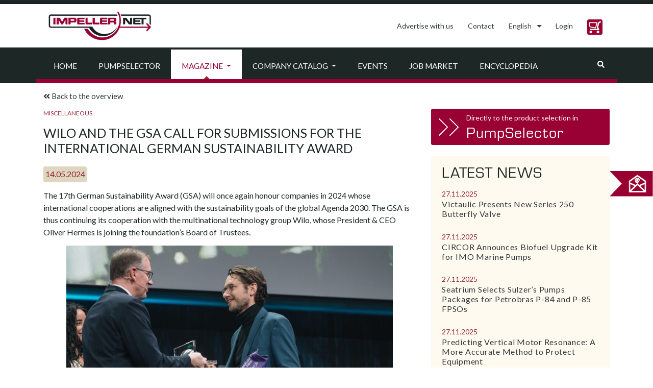

--- FILE ---
content_type: text/html; charset=UTF-8
request_url: https://impeller.net/magazin/wilo-and-the-gsa-call-for-submissions-for-the-international-german-sustainability-award/
body_size: 19127
content:
<!doctype html><html
dir=ltr lang=en-US><head><link
rel=stylesheet href=https://impeller.net/wp-content/cache/minify/4fc9b.default.include.5a3c24.css media=all><style>img.lazy{min-height:1px}</style><link
href=https://impeller.net/wp-content/plugins/w3-total-cache/pub/js/lazyload.min.js as=script><meta
charset="UTF-8"><meta
name="viewport" content="width=device-width, initial-scale=1, shrink-to-fit=no"><meta
name="robots" content="max-snippet:50, max-image-preview:large"><link
rel=profile href=https://gmpg.org/xfn/11><link
rel=dns-prefetch href=//cdn.hu-manity.co>
 <script>var huOptions={"appID":"impellernet-2376a6b","currentLanguage":"en","blocking":false,"globalCookie":false,"isAdmin":false,"privacyConsent":true,"forms":[]};</script> <script src=https://cdn.hu-manity.co/hu-banner.min.js></script><title>Wilo and the GSA Call for Submissions for the International German Sustainability Award | impeller.net - The Online Pump Magazine</title><style>img:is([sizes="auto" i], [sizes^="auto," i]){contain-intrinsic-size:3000px 1500px}</style><link
rel=alternate hreflang=en href=https://impeller.net/magazin/wilo-and-the-gsa-call-for-submissions-for-the-international-german-sustainability-award/ ><link
rel=alternate hreflang=de href="https://impeller.net/magazin/wilo-und-dnp-loben-erneut-internationalen-deutschen-nachhaltigkeitspreis-aus/?lang=de"><link
rel=alternate hreflang=x-default href=https://impeller.net/magazin/wilo-and-the-gsa-call-for-submissions-for-the-international-german-sustainability-award/ ><meta
name="robots" content="max-image-preview:large"><meta
name="author" content="al"><link
rel=canonical href=https://impeller.net/magazin/wilo-and-the-gsa-call-for-submissions-for-the-international-german-sustainability-award/ ><meta
name="generator" content="All in One SEO (AIOSEO) 4.9.0"> <script type=application/ld+json class=aioseo-schema>{"@context":"https:\/\/schema.org","@graph":[{"@type":"BreadcrumbList","@id":"https:\/\/impeller.net\/magazin\/wilo-and-the-gsa-call-for-submissions-for-the-international-german-sustainability-award\/#breadcrumblist","itemListElement":[{"@type":"ListItem","@id":"https:\/\/impeller.net#listItem","position":1,"name":"Home","item":"https:\/\/impeller.net","nextItem":{"@type":"ListItem","@id":"https:\/\/impeller.net\/magazin\/#listItem","name":"Magazine Articles"}},{"@type":"ListItem","@id":"https:\/\/impeller.net\/magazin\/#listItem","position":2,"name":"Magazine Articles","item":"https:\/\/impeller.net\/magazin\/","nextItem":{"@type":"ListItem","@id":"https:\/\/impeller.net\/magazin_category\/miscellaneous\/#listItem","name":"Miscellaneous"},"previousItem":{"@type":"ListItem","@id":"https:\/\/impeller.net#listItem","name":"Home"}},{"@type":"ListItem","@id":"https:\/\/impeller.net\/magazin_category\/miscellaneous\/#listItem","position":3,"name":"Miscellaneous","item":"https:\/\/impeller.net\/magazin_category\/miscellaneous\/","nextItem":{"@type":"ListItem","@id":"https:\/\/impeller.net\/magazin\/wilo-and-the-gsa-call-for-submissions-for-the-international-german-sustainability-award\/#listItem","name":"Wilo and the GSA Call for Submissions for the International German Sustainability Award"},"previousItem":{"@type":"ListItem","@id":"https:\/\/impeller.net\/magazin\/#listItem","name":"Magazine Articles"}},{"@type":"ListItem","@id":"https:\/\/impeller.net\/magazin\/wilo-and-the-gsa-call-for-submissions-for-the-international-german-sustainability-award\/#listItem","position":4,"name":"Wilo and the GSA Call for Submissions for the International German Sustainability Award","previousItem":{"@type":"ListItem","@id":"https:\/\/impeller.net\/magazin_category\/miscellaneous\/#listItem","name":"Miscellaneous"}}]},{"@type":"Organization","@id":"https:\/\/impeller.net\/#organization","name":"VSX - VOGEL SOFTWARE GmbH","description":"The Online Pump Magazine","url":"https:\/\/impeller.net\/","telephone":"+49351899510","logo":{"@type":"ImageObject","url":"https:\/\/impeller.net\/wp-content\/uploads\/2024\/11\/2019_09_09_LOGO_IMPELLER.NET_.png","@id":"https:\/\/impeller.net\/magazin\/wilo-and-the-gsa-call-for-submissions-for-the-international-german-sustainability-award\/#organizationLogo","width":842,"height":596},"image":{"@id":"https:\/\/impeller.net\/magazin\/wilo-and-the-gsa-call-for-submissions-for-the-international-german-sustainability-award\/#organizationLogo"}},{"@type":"Person","@id":"https:\/\/impeller.net\/author\/al\/#author","url":"https:\/\/impeller.net\/author\/al\/","name":"al","image":{"@type":"ImageObject","@id":"https:\/\/impeller.net\/magazin\/wilo-and-the-gsa-call-for-submissions-for-the-international-german-sustainability-award\/#authorImage","url":"https:\/\/secure.gravatar.com\/avatar\/4488ffd7a1243d37fde44968a2cdad844f9b55fce4be95759ae8929766b967e8?s=96&d=mm&r=g","width":96,"height":96,"caption":"al"}},{"@type":"WebPage","@id":"https:\/\/impeller.net\/magazin\/wilo-and-the-gsa-call-for-submissions-for-the-international-german-sustainability-award\/#webpage","url":"https:\/\/impeller.net\/magazin\/wilo-and-the-gsa-call-for-submissions-for-the-international-german-sustainability-award\/","name":"Wilo and the GSA Call for Submissions for the International German Sustainability Award | impeller.net - The Online Pump Magazine","inLanguage":"en-US","isPartOf":{"@id":"https:\/\/impeller.net\/#website"},"breadcrumb":{"@id":"https:\/\/impeller.net\/magazin\/wilo-and-the-gsa-call-for-submissions-for-the-international-german-sustainability-award\/#breadcrumblist"},"author":{"@id":"https:\/\/impeller.net\/author\/al\/#author"},"creator":{"@id":"https:\/\/impeller.net\/author\/al\/#author"},"image":{"@type":"ImageObject","url":"https:\/\/impeller.net\/wp-content\/uploads\/2024\/05\/240514_wilo.jpg","@id":"https:\/\/impeller.net\/magazin\/wilo-and-the-gsa-call-for-submissions-for-the-international-german-sustainability-award\/#mainImage","width":960,"height":640,"caption":"Kaffeekoop GmbH and Rwashoscco Ltd (Rwanda) were the winners of the German Sustainability Award for International Cooperation in November 2023. (Image source: Dariusz Misztal)"},"primaryImageOfPage":{"@id":"https:\/\/impeller.net\/magazin\/wilo-and-the-gsa-call-for-submissions-for-the-international-german-sustainability-award\/#mainImage"},"datePublished":"2024-05-14T13:14:26+02:00","dateModified":"2024-05-14T13:15:36+02:00"},{"@type":"WebSite","@id":"https:\/\/impeller.net\/#website","url":"https:\/\/impeller.net\/","name":"impeller.net","description":"The Online Pump Magazine","inLanguage":"en-US","publisher":{"@id":"https:\/\/impeller.net\/#organization"}}]}</script> <link
rel=dns-prefetch href=//use.fontawesome.com><link
rel=alternate type=application/rss+xml title="impeller.net &raquo; Feed" href=https://impeller.net/feed/ ><link
rel=alternate type=text/calendar title="impeller.net &raquo; iCal Feed" href="https://impeller.net/events/?ical=1">
<script id=previ-ready>window.advanced_ads_ready=function(e,a){a=a||"complete";var d=function(e){return"interactive"===a?"loading"!==e:"complete"===e};d(document.readyState)?e():document.addEventListener("readystatechange",(function(a){d(a.target.readyState)&&e()}),{once:"interactive"===a})},window.advanced_ads_ready_queue=window.advanced_ads_ready_queue||[];</script> <style id=classic-theme-styles-inline-css>/*! This file is auto-generated */
.wp-block-button__link{color:#fff;background-color:#32373c;border-radius:9999px;box-shadow:none;text-decoration:none;padding:calc(.667em + 2px) calc(1.333em + 2px);font-size:1.125em}.wp-block-file__button{background:#32373c;color:#fff;text-decoration:none}</style><link
rel=stylesheet id=aioseo/css/src/vue/standalone/blocks/table-of-contents/global.scss-css href='https://impeller.net/wp-content/plugins/all-in-one-seo-pack/dist/Lite/assets/css/table-of-contents/global.e90f6d47.css?ver=4.9.0' type=text/css media=all><style id=global-styles-inline-css>/*<![CDATA[*/:root{--wp--preset--aspect-ratio--square:1;--wp--preset--aspect-ratio--4-3:4/3;--wp--preset--aspect-ratio--3-4:3/4;--wp--preset--aspect-ratio--3-2:3/2;--wp--preset--aspect-ratio--2-3:2/3;--wp--preset--aspect-ratio--16-9:16/9;--wp--preset--aspect-ratio--9-16:9/16;--wp--preset--color--black:#000;--wp--preset--color--cyan-bluish-gray:#abb8c3;--wp--preset--color--white:#fff;--wp--preset--color--pale-pink:#f78da7;--wp--preset--color--vivid-red:#cf2e2e;--wp--preset--color--luminous-vivid-orange:#ff6900;--wp--preset--color--luminous-vivid-amber:#fcb900;--wp--preset--color--light-green-cyan:#7bdcb5;--wp--preset--color--vivid-green-cyan:#00d084;--wp--preset--color--pale-cyan-blue:#8ed1fc;--wp--preset--color--vivid-cyan-blue:#0693e3;--wp--preset--color--vivid-purple:#9b51e0;--wp--preset--gradient--vivid-cyan-blue-to-vivid-purple:linear-gradient(135deg,rgba(6,147,227,1) 0%,rgb(155,81,224) 100%);--wp--preset--gradient--light-green-cyan-to-vivid-green-cyan:linear-gradient(135deg,rgb(122,220,180) 0%,rgb(0,208,130) 100%);--wp--preset--gradient--luminous-vivid-amber-to-luminous-vivid-orange:linear-gradient(135deg,rgba(252,185,0,1) 0%,rgba(255,105,0,1) 100%);--wp--preset--gradient--luminous-vivid-orange-to-vivid-red:linear-gradient(135deg,rgba(255,105,0,1) 0%,rgb(207,46,46) 100%);--wp--preset--gradient--very-light-gray-to-cyan-bluish-gray:linear-gradient(135deg,rgb(238,238,238) 0%,rgb(169,184,195) 100%);--wp--preset--gradient--cool-to-warm-spectrum:linear-gradient(135deg,rgb(74,234,220) 0%,rgb(151,120,209) 20%,rgb(207,42,186) 40%,rgb(238,44,130) 60%,rgb(251,105,98) 80%,rgb(254,248,76) 100%);--wp--preset--gradient--blush-light-purple:linear-gradient(135deg,rgb(255,206,236) 0%,rgb(152,150,240) 100%);--wp--preset--gradient--blush-bordeaux:linear-gradient(135deg,rgb(254,205,165) 0%,rgb(254,45,45) 50%,rgb(107,0,62) 100%);--wp--preset--gradient--luminous-dusk:linear-gradient(135deg,rgb(255,203,112) 0%,rgb(199,81,192) 50%,rgb(65,88,208) 100%);--wp--preset--gradient--pale-ocean:linear-gradient(135deg,rgb(255,245,203) 0%,rgb(182,227,212) 50%,rgb(51,167,181) 100%);--wp--preset--gradient--electric-grass:linear-gradient(135deg,rgb(202,248,128) 0%,rgb(113,206,126) 100%);--wp--preset--gradient--midnight:linear-gradient(135deg,rgb(2,3,129) 0%,rgb(40,116,252) 100%);--wp--preset--font-size--small:13px;--wp--preset--font-size--medium:20px;--wp--preset--font-size--large:36px;--wp--preset--font-size--x-large:42px;--wp--preset--spacing--20:0.44rem;--wp--preset--spacing--30:0.67rem;--wp--preset--spacing--40:1rem;--wp--preset--spacing--50:1.5rem;--wp--preset--spacing--60:2.25rem;--wp--preset--spacing--70:3.38rem;--wp--preset--spacing--80:5.06rem;--wp--preset--shadow--natural:6px 6px 9px rgba(0, 0, 0, 0.2);--wp--preset--shadow--deep:12px 12px 50px rgba(0, 0, 0, 0.4);--wp--preset--shadow--sharp:6px 6px 0px rgba(0, 0, 0, 0.2);--wp--preset--shadow--outlined:6px 6px 0px -3px rgba(255, 255, 255, 1), 6px 6px rgba(0, 0, 0, 1);--wp--preset--shadow--crisp:6px 6px 0px rgba(0, 0, 0, 1)}:where(.is-layout-flex){gap:0.5em}:where(.is-layout-grid){gap:0.5em}body .is-layout-flex{display:flex}.is-layout-flex{flex-wrap:wrap;align-items:center}.is-layout-flex>:is(*,div){margin:0}body .is-layout-grid{display:grid}.is-layout-grid>:is(*,div){margin:0}:where(.wp-block-columns.is-layout-flex){gap:2em}:where(.wp-block-columns.is-layout-grid){gap:2em}:where(.wp-block-post-template.is-layout-flex){gap:1.25em}:where(.wp-block-post-template.is-layout-grid){gap:1.25em}.has-black-color{color:var(--wp--preset--color--black) !important}.has-cyan-bluish-gray-color{color:var(--wp--preset--color--cyan-bluish-gray) !important}.has-white-color{color:var(--wp--preset--color--white) !important}.has-pale-pink-color{color:var(--wp--preset--color--pale-pink) !important}.has-vivid-red-color{color:var(--wp--preset--color--vivid-red) !important}.has-luminous-vivid-orange-color{color:var(--wp--preset--color--luminous-vivid-orange) !important}.has-luminous-vivid-amber-color{color:var(--wp--preset--color--luminous-vivid-amber) !important}.has-light-green-cyan-color{color:var(--wp--preset--color--light-green-cyan) !important}.has-vivid-green-cyan-color{color:var(--wp--preset--color--vivid-green-cyan) !important}.has-pale-cyan-blue-color{color:var(--wp--preset--color--pale-cyan-blue) !important}.has-vivid-cyan-blue-color{color:var(--wp--preset--color--vivid-cyan-blue) !important}.has-vivid-purple-color{color:var(--wp--preset--color--vivid-purple) !important}.has-black-background-color{background-color:var(--wp--preset--color--black) !important}.has-cyan-bluish-gray-background-color{background-color:var(--wp--preset--color--cyan-bluish-gray) !important}.has-white-background-color{background-color:var(--wp--preset--color--white) !important}.has-pale-pink-background-color{background-color:var(--wp--preset--color--pale-pink) !important}.has-vivid-red-background-color{background-color:var(--wp--preset--color--vivid-red) !important}.has-luminous-vivid-orange-background-color{background-color:var(--wp--preset--color--luminous-vivid-orange) !important}.has-luminous-vivid-amber-background-color{background-color:var(--wp--preset--color--luminous-vivid-amber) !important}.has-light-green-cyan-background-color{background-color:var(--wp--preset--color--light-green-cyan) !important}.has-vivid-green-cyan-background-color{background-color:var(--wp--preset--color--vivid-green-cyan) !important}.has-pale-cyan-blue-background-color{background-color:var(--wp--preset--color--pale-cyan-blue) !important}.has-vivid-cyan-blue-background-color{background-color:var(--wp--preset--color--vivid-cyan-blue) !important}.has-vivid-purple-background-color{background-color:var(--wp--preset--color--vivid-purple) !important}.has-black-border-color{border-color:var(--wp--preset--color--black) !important}.has-cyan-bluish-gray-border-color{border-color:var(--wp--preset--color--cyan-bluish-gray) !important}.has-white-border-color{border-color:var(--wp--preset--color--white) !important}.has-pale-pink-border-color{border-color:var(--wp--preset--color--pale-pink) !important}.has-vivid-red-border-color{border-color:var(--wp--preset--color--vivid-red) !important}.has-luminous-vivid-orange-border-color{border-color:var(--wp--preset--color--luminous-vivid-orange) !important}.has-luminous-vivid-amber-border-color{border-color:var(--wp--preset--color--luminous-vivid-amber) !important}.has-light-green-cyan-border-color{border-color:var(--wp--preset--color--light-green-cyan) !important}.has-vivid-green-cyan-border-color{border-color:var(--wp--preset--color--vivid-green-cyan) !important}.has-pale-cyan-blue-border-color{border-color:var(--wp--preset--color--pale-cyan-blue) !important}.has-vivid-cyan-blue-border-color{border-color:var(--wp--preset--color--vivid-cyan-blue) !important}.has-vivid-purple-border-color{border-color:var(--wp--preset--color--vivid-purple) !important}.has-vivid-cyan-blue-to-vivid-purple-gradient-background{background:var(--wp--preset--gradient--vivid-cyan-blue-to-vivid-purple) !important}.has-light-green-cyan-to-vivid-green-cyan-gradient-background{background:var(--wp--preset--gradient--light-green-cyan-to-vivid-green-cyan) !important}.has-luminous-vivid-amber-to-luminous-vivid-orange-gradient-background{background:var(--wp--preset--gradient--luminous-vivid-amber-to-luminous-vivid-orange) !important}.has-luminous-vivid-orange-to-vivid-red-gradient-background{background:var(--wp--preset--gradient--luminous-vivid-orange-to-vivid-red) !important}.has-very-light-gray-to-cyan-bluish-gray-gradient-background{background:var(--wp--preset--gradient--very-light-gray-to-cyan-bluish-gray) !important}.has-cool-to-warm-spectrum-gradient-background{background:var(--wp--preset--gradient--cool-to-warm-spectrum) !important}.has-blush-light-purple-gradient-background{background:var(--wp--preset--gradient--blush-light-purple) !important}.has-blush-bordeaux-gradient-background{background:var(--wp--preset--gradient--blush-bordeaux) !important}.has-luminous-dusk-gradient-background{background:var(--wp--preset--gradient--luminous-dusk) !important}.has-pale-ocean-gradient-background{background:var(--wp--preset--gradient--pale-ocean) !important}.has-electric-grass-gradient-background{background:var(--wp--preset--gradient--electric-grass) !important}.has-midnight-gradient-background{background:var(--wp--preset--gradient--midnight) !important}.has-small-font-size{font-size:var(--wp--preset--font-size--small) !important}.has-medium-font-size{font-size:var(--wp--preset--font-size--medium) !important}.has-large-font-size{font-size:var(--wp--preset--font-size--large) !important}.has-x-large-font-size{font-size:var(--wp--preset--font-size--x-large) !important}:where(.wp-block-post-template.is-layout-flex){gap:1.25em}:where(.wp-block-post-template.is-layout-grid){gap:1.25em}:where(.wp-block-columns.is-layout-flex){gap:2em}:where(.wp-block-columns.is-layout-grid){gap:2em}:root :where(.wp-block-pullquote){font-size:1.5em;line-height:1.6}/*]]>*/</style><link
rel=stylesheet id=wpml-legacy-dropdown-click-0-css href='https://impeller.net/wp-content/plugins/sitepress-multilingual-cms/templates/language-switchers/legacy-dropdown-click/style.min.css?ver=1' type=text/css media=all><style id=wpml-legacy-dropdown-click-0-inline-css>.wpml-ls-statics-shortcode_actions, .wpml-ls-statics-shortcode_actions .wpml-ls-sub-menu, .wpml-ls-statics-shortcode_actions
a{border-color:#fff}.wpml-ls-legacy-dropdown-click a
span{vertical-align:inherit}.wpml-ls-legacy-dropdown-click
a{padding:10px
14px;border:0px}.wpml-ls-legacy-dropdown-click{width:inherit}.wpml-ls-legacy-dropdown-click a.wpml-ls-item-toggle::after{border-top: .35em solid}.wpml-ls-legacy-dropdown-click a:focus{color:#fff;background-color:#333a3b}.wpml-ls-legacy-dropdown-click a:hover, .wpml-ls-legacy-dropdown-click .wpml-ls-current-language:hover>a{color:#903}.wpml-ls-legacy-dropdown-click .wpml-ls-sub-menu{padding:7px
0;border:1px
solid rgba(0, 0, 0, 0.15);background-color:#fff;margin-top:1.75px}</style><link
rel=stylesheet id=newsletter-css href='https://impeller.net/wp-content/plugins/newsletter/style.css?ver=9.0.8' type=text/css media=all> <script src="https://impeller.net/wp-content/plugins/sitepress-multilingual-cms/templates/language-switchers/legacy-dropdown-click/script.min.js?ver=1" id=wpml-legacy-dropdown-click-0-js></script> <script src="https://impeller.net/wp-includes/js/jquery/jquery.min.js?ver=3.7.1" id=jquery-core-js></script> <script id=advanced-ads-advanced-js-js-extra>var advads_options={"blog_id":"1","privacy":{"enabled":false,"state":"not_needed"}};</script> <script src="https://impeller.net/wp-content/plugins/advanced-ads/public/assets/js/advanced.min.js?ver=2.0.14" id=advanced-ads-advanced-js-js></script> <link
rel=https://api.w.org/ href=https://impeller.net/wp-json/ ><link
rel=alternate title=JSON type=application/json href=https://impeller.net/wp-json/wp/v2/magazin/110292><link
rel=EditURI type=application/rsd+xml title=RSD href=https://impeller.net/xmlrpc.php?rsd><meta
name="generator" content="WordPress 6.8.3"><link
rel=shortlink href='https://impeller.net/?p=110292'><link
rel=alternate title="oEmbed (JSON)" type=application/json+oembed href="https://impeller.net/wp-json/oembed/1.0/embed?url=https%3A%2F%2Fimpeller.net%2Fmagazin%2Fwilo-and-the-gsa-call-for-submissions-for-the-international-german-sustainability-award%2F"><link
rel=alternate title="oEmbed (XML)" type=text/xml+oembed href="https://impeller.net/wp-json/oembed/1.0/embed?url=https%3A%2F%2Fimpeller.net%2Fmagazin%2Fwilo-and-the-gsa-call-for-submissions-for-the-international-german-sustainability-award%2F&#038;format=xml"><meta
name="generator" content="WPML ver:4.8.5 stt:9,1,4,3,13,27,40,2,53;"> <script async src="https://www.googletagmanager.com/gtag/js?id=G-L6K0TBXDC5"></script> <script>window.dataLayer=window.dataLayer||[];function gtag(){dataLayer.push(arguments);}
gtag('js',new Date());gtag('config','G-L6K0TBXDC5');</script> <meta
name="tec-api-version" content="v1"><meta
name="tec-api-origin" content="https://impeller.net"><link
rel=alternate href=https://impeller.net/wp-json/tribe/events/v1/ ><link
rel=apple-touch-icon sizes=180x180 href="/wp-content/uploads/fbrfg/apple-touch-icon.png?v=7k4gQNaeaA"><link
rel=icon type=image/png sizes=32x32 href="/wp-content/uploads/fbrfg/favicon-32x32.png?v=7k4gQNaeaA"><link
rel=icon type=image/png sizes=16x16 href="/wp-content/uploads/fbrfg/favicon-16x16.png?v=7k4gQNaeaA"><link
rel=manifest href="/wp-content/uploads/fbrfg/site.webmanifest?v=7k4gQNaeaA"><link
rel=mask-icon href="/wp-content/uploads/fbrfg/safari-pinned-tab.svg?v=7k4gQNaeaA" color=#990033><link
rel="shortcut icon" href="/wp-content/uploads/fbrfg/favicon.ico?v=7k4gQNaeaA"><meta
name="apple-mobile-web-app-title" content="impeller.net"><meta
name="application-name" content="impeller.net"><meta
name="msapplication-TileColor" content="#da532c"><meta
name="msapplication-config" content="/wp-content/uploads/fbrfg/browserconfig.xml?v=7k4gQNaeaA"><meta
name="theme-color" content="#990033"> <script>var advadsCfpQueue=[];var advadsCfpAd=function(adID){if('undefined'===typeof advadsProCfp){advadsCfpQueue.push(adID)}else{advadsProCfp.addElement(adID)}}</script> <link
rel=icon href=https://impeller.net/wp-content/uploads/2019/11/impeller.png sizes=32x32><link
rel=icon href=https://impeller.net/wp-content/uploads/2019/11/impeller.png sizes=192x192><link
rel=apple-touch-icon href=https://impeller.net/wp-content/uploads/2019/11/impeller.png><meta
name="msapplication-TileImage" content="https://impeller.net/wp-content/uploads/2019/11/impeller.png"></head><body
class="wp-singular magazin-template-default single single-magazin postid-110292 wp-custom-logo wp-theme-impeller2 cookies-not-set tribe-no-js aa-prefix-previ-"><div
id=top-of-site-pixel-anchor></div><div
id=page class="site position-relative">
<a
class="skip-link screen-reader-text" href=#content>Skip to content</a><header
id=masthead class="site-header sticky "><div
class="header-topline h-8px bg-primary"></div><nav
class=bg-white><div
class=container><div
class="row align-items-lg-center"><div
class="site-branding navbar-brand col-12 col-lg-auto mr-0 text-center">
<a
href=https://impeller.net>
<img
class=lazy src="data:image/svg+xml,%3Csvg%20xmlns='http://www.w3.org/2000/svg'%20viewBox='0%200%20222%2076'%3E%3C/svg%3E" data-src=/wp-content/themes/impeller2/assets/img/impeller_logo.jpg alt=impeller.net width=222 height=76>
</a></div><div
class="col-12 col-lg-auto ml-lg-auto"><ul
class="nav nav-pills ml-0 justify-content-center justify-content-lg-end right-menu"><li
class="nav-item py-md-2">
<a
class=nav-link href=https://impeller.net/advertising-opportunities/ >Advertise with us</a>
</li><li
class="nav-item py-md-2">
<a
class=nav-link href=https://impeller.net/contact/ >
Contact</a>
</li><li
class=nav-item role=presentation><div
class="wpml-ls-statics-shortcode_actions wpml-ls wpml-ls-legacy-dropdown-click js-wpml-ls-legacy-dropdown-click"><ul
role=menu><li
class="wpml-ls-slot-shortcode_actions wpml-ls-item wpml-ls-item-en wpml-ls-current-language wpml-ls-first-item wpml-ls-item-legacy-dropdown-click" role=none><a
href=# class="js-wpml-ls-item-toggle wpml-ls-item-toggle" role=menuitem title="Switch to English">
<span
class=wpml-ls-native role=menuitem>English</span></a><ul
class="js-wpml-ls-sub-menu wpml-ls-sub-menu" role=menu>
<li
class="wpml-ls-slot-shortcode_actions wpml-ls-item wpml-ls-item-de wpml-ls-last-item" role=none>
<a
href="https://impeller.net/magazin/wilo-und-dnp-loben-erneut-internationalen-deutschen-nachhaltigkeitspreis-aus/?lang=de" class=wpml-ls-link role=menuitem aria-label="Switch to Deutsch" title="Switch to Deutsch">
<span
class=wpml-ls-native lang=de>Deutsch</span></a>
</li></ul></li></ul></div>
</li> <script async>(function(){var language="en";localStorage.setItem("pumpselector.magazineLanguage",language);var login={en:"Login",de:"Anmelden",fr:"Login",it:"Login",es:"Login",ru:"Войти",tr:"Oturum aç",pl:"Logowanie",el:"Σύνδεση",cs:"Přihlásit"};function adjustLink(link){return link.replace("/pumpselector","/pumpselector/start");}
function appendFallback(label,link){$("#pumpselector_user_menu").empty().removeClass("dropdown").append($("<a>",{class:"nav-link",href:adjustLink(link||"/pumpselector/login")}).text(label||login[language]));}
var lastUserMenu=-1;var lastBasketCount=-1;function updateUserMenu(){var basketCount=parseInt(localStorage.getItem("pumpselector.basketCount"));if(basketCount!=lastBasketCount){if(basketCount)
$("#pumpselector_basket_number").show().text(basketCount);else
$("#pumpselector_basket_number").hide();lastBasketCount=basketCount;}
var userMenu=localStorage.getItem("pumpselector.userMenu");if(userMenu!=lastUserMenu){lastUserMenu=userMenu;if(!userMenu){appendFallback();return;}
var user_menu;try{user_menu=JSON.parse(userMenu);}catch(xx){}
if(!user_menu||!user_menu.label){appendFallback();return;}
if(!user_menu.dropdown||user_menu.dropdown.length===0){appendFallback(user_menu.label[language]||user_menu.label["en"],user_menu.link);}else{var dropdown=$("<div>",{class:"dropdown-menu"});user_menu.dropdown.forEach(function(item,index){dropdown.append($("<a>",{class:"dropdown-item",href:adjustLink(item.link)}).text(item.label[language]||item.label["en"]));if(index<user_menu.dropdown.length-1)
dropdown.append($("<div>",{class:"dropdown-divider"}));});$("#pumpselector_user_menu").empty().addClass("dropdown").append($("<a>",{class:"nav-link dropdown-toggle",href:"#","data-toggle":"dropdown",role:"button","aria-haspopup":true,"aria-expanded":false}).text(user_menu.label[language]||user_menu.label["en"]).append($("<span>",{class:"caret"}))).append(dropdown);}}
$('#pumpselector_user_menu').css('min-width','1px');}
var $=jQuery;$(function(){setInterval(updateUserMenu,1000);updateUserMenu();});})();</script> <style>.btn{border-radius:0.25rem}.spaixicon{display:inline-block;background-repeat:no-repeat;width:30px;height:30px;background-size:28px 28px}.btn.spaixicon{padding: .75rem;background-color:#903}.btn.spaixicon:active:enabled{background-color:#C26685;border-color:#C26685 !important}.btn.spaixicon:hover:enabled{background-color:#C26685;border-color:#C26685 !important}.shopping_cart_beige{background-image:url('/pumpselector/start/images/generated/beige/shopping_cart.svg') !important}.basket-circle{display:none;width:24px;height:24px;border-radius:16px;border:3px
solid #903;font-size:11px;font-weight:bold;line-height:19px;text-align:center;color:#903;background:#fff;position:relative;top:11px;left:19px;background-color:#fff;z-index:5}.basket-cell:hover .basket-circle{border-color:#C26685 !important;color:#C26685 !important}.basket-cell:hover
button{border-color:#C26685 !important}.right-menu{display:block}.right-menu .nav-item,.basket-cell{display:inline-block}</style><li
class="nav-item py-md-2" id=pumpselector_user_menu style="min-width: 61px;">
</li><li
style="outline: none" class=basket-cell>
<a
class=nav-link href=/pumpselector/start/shopping-basket><div
class=basket-circle id=pumpselector_basket_number></div>
<button
type=button class="btn spaixicon shopping_cart_beige"></button>
</a>
</li></ul></div></div></div></nav><nav
class="bg-primary bg-white"><div
class=container><div
class=row><div
class="navbar navbar-expand-md navbar-light position-relative col-12 py-md-0">
<button
class="navbar-toggler border-0 mx-auto" type=button data-toggle=collapse data-target=#navbarSupportedContent aria-controls=navbarSupportedContent aria-expanded=false aria-label="Toggle navigation">
<i
class="fas fa-bars h4 mb-0 align-text-bottom text-text-gray"></i>
</button><div
class="collapse navbar-collapse" id=navbarSupportedContent><ul
class="navbar-nav w-100 ml-0 pt-1 justify-content-start">
<li
class=nav-item>
<a
class="nav-link p-2 px-md-2 py-md-4 p-lg-4 text-uppercase text-text-gray" href=https://impeller.net/ >Home</a><div
class=arrow-current></div></li>
<li
class=nav-item>
<a
class="nav-link p-2 px-md-2 py-md-4 p-lg-4 text-uppercase text-text-gray" href=https://impeller.net/pumpselector/ >PumpSelector</a><div
class=arrow-current></div></li>
<li
class="nav-item active">
<a
href=https://impeller.net/magazine/ class="cliiick nav-link p-2 px-md-2 py-md-4 p-lg-4 text-uppercase text-text-gray dropdown-toggle" data-toggle=dropdown role=button aria-haspopup=true aria-expanded=false>Magazine <span
class=caret></span></a><div
class=arrow-current></div><ul
class="submenu ml-3 pl-0 bg-secondary">
<li
class="nav-item d-inline-block"><a
class="nav-link p-2 px-md-4 py-md-3 px-xl-5 text-uppercase text-text-gray" href=https://impeller.net/magazin_category/technical-news/ >Technical news</a></li><li
class="nav-item d-inline-block"><a
class="nav-link p-2 px-md-4 py-md-3 px-xl-5 text-uppercase text-text-gray" href=https://impeller.net/magazin_category/corporate-news/ >Corporate news</a></li><li
class="nav-item d-inline-block"><a
class="nav-link p-2 px-md-4 py-md-3 px-xl-5 text-uppercase text-text-gray" href=https://impeller.net/magazin_category/events/ >Events</a></li><li
class="nav-item d-inline-block"><a
class="nav-link p-2 px-md-4 py-md-3 px-xl-5 text-uppercase text-text-gray" href=https://impeller.net/magazin_category/internet-software/ >Internet + Software</a></li><li
class="nav-item d-inline-block"><a
class="nav-link p-2 px-md-4 py-md-3 px-xl-5 text-uppercase text-text-gray" href=https://impeller.net/magazin_category/books-papers/ >Books + Papers</a></li><li
class="nav-item d-inline-block"><a
class="nav-link p-2 px-md-4 py-md-3 px-xl-5 text-uppercase text-text-gray" href=https://impeller.net/magazin_category/contracts-case-stories/ >Contracts + Case Stories</a></li><li
class="nav-item d-inline-block"><a
class="nav-link p-2 px-md-4 py-md-3 px-xl-5 text-uppercase text-text-gray" href=https://impeller.net/magazin_category/miscellaneous/ >Miscellaneous</a></li></ul>
</li>
<li
class=nav-item>
<a
href=https://impeller.net/company-catalog/ class="cliiick nav-link p-2 px-md-2 py-md-4 p-lg-4 text-uppercase text-text-gray dropdown-toggle" data-toggle=dropdown role=button aria-haspopup=true aria-expanded=false>Company Catalog <span
class=caret></span></a><div
class=arrow-current></div><ul
class="submenu ml-3 pl-0 bg-secondary">
<li
class="nav-item d-inline-block"><a
class="nav-link p-2 px-md-4 py-md-3 px-xl-5 text-uppercase text-text-gray" href=https://impeller.net/category/company-catalog/pump-manufacturer/ >Pump Manufacturer</a></li><li
class="nav-item d-inline-block"><a
class="nav-link p-2 px-md-4 py-md-3 px-xl-5 text-uppercase text-text-gray" href=https://impeller.net/category/company-catalog/component-manufacturer/ >Component Manufacturer</a></li><li
class="nav-item d-inline-block"><a
class="nav-link p-2 px-md-4 py-md-3 px-xl-5 text-uppercase text-text-gray" href=https://impeller.net/category/company-catalog/service-provider/ >Service provider</a></li><li
class="nav-item d-inline-block"><a
class="nav-link p-2 px-md-4 py-md-3 px-xl-5 text-uppercase text-text-gray" href=https://impeller.net/category/company-catalog/trade-fair-organizer/ >Trade fair organizer</a></li><li
class="nav-item d-inline-block"><a
class="nav-link p-2 px-md-4 py-md-3 px-xl-5 text-uppercase text-text-gray" href=https://impeller.net/category/company-catalog/software-information-technologies/ >Software + Information technologies</a></li><li
class="nav-item d-inline-block"><a
class="nav-link p-2 px-md-4 py-md-3 px-xl-5 text-uppercase text-text-gray" href=https://impeller.net/category/company-catalog/industry-associations/ >Industry associations</a></li><li
class="nav-item d-inline-block"><a
class="nav-link p-2 px-md-4 py-md-3 px-xl-5 text-uppercase text-text-gray" href=https://impeller.net/category/company-catalog/industry-company-pump-user/ >Industry company (pump user)</a></li><li
class="nav-item d-inline-block"><a
class="nav-link p-2 px-md-4 py-md-3 px-xl-5 text-uppercase text-text-gray" href=https://impeller.net/category/company-catalog/others/ >Others</a></li></ul>
</li>
<li
class=nav-item>
<a
class="nav-link p-2 px-md-2 py-md-4 p-lg-4 text-uppercase text-text-gray" href=/events/ >Events</a><div
class=arrow-current></div></li>
<li
class=nav-item>
<a
class="nav-link p-2 px-md-2 py-md-4 p-lg-4 text-uppercase text-text-gray" href=https://impeller.net/job-market/ >Job Market</a><div
class=arrow-current></div></li>
<li
class=nav-item>
<a
class="nav-link p-2 px-md-2 py-md-4 p-lg-4 text-uppercase text-text-gray" href=https://impeller.net/encyclopedia/ >Encyclopedia</a><div
class=arrow-current></div></li><div
class="navbar-collapse collapse w-100 dual-collapse2"><ul
class="navbar-nav ml-auto">
<li
class=nav-item><form
class="form-inline h-100" name=search method=get role=search action=https://impeller.net/ >
<input
class="form-control d-none rounded-0"
type=search
placeholder=Search
aria-label=Search
name=s
id=search
value
minlength=3
maxlength=30
required>
<input
type=hidden name=lang value=en>
<button
class="btn search nsearch" type=submit>
<i
class="fas fa-search text-text-gray"></i>
</button></form>
</li></ul></div></div></div><div
class="navbar-bottomline col-12 h-8px bg-secondary"></div></div></div></nav><div
class="newsletter-popup d-none d-md-block position-fixed"><div
class="flag d-inline align-top">
<a
href=#><img
class=lazy src="data:image/svg+xml,%3Csvg%20xmlns='http://www.w3.org/2000/svg'%20viewBox='0%200%2088%2050'%3E%3C/svg%3E" data-src=https://impeller.net/wp-content/themes/impeller2/assets/img/impeller_newsletter-flag.png width=88 height=50></a></div><div
class="form d-inline-block"><div
class="tnp tnp-subscription"><form
class="row flex-nowrap ml-0" method=post action="https://impeller.net/?lang=en&na=s" onsubmit="return newsletter_check(this)"><div
class="tnp-field tnp-field-email col-auto">
<input
class="tnp-email rounded-0 bg-white" type=email name=ne placeholder="E-Mail for Newsletter..." title="E-mail for Newsletter..." required></div><div
class="tnp-field tnp-field-button col">
<input
class="tnp-submit  h-100 rounded-0 bg-secondary font-weight-bold text-text-gray" type=submit value=GO!></div></form></div><input
type=hidden name=nl[] value=1>
<input
type=hidden name=nlang value=en></div></div></header><div
id=content class=site-content><div
id=single-magazin class=content-area><main
id=main class=site-main><section
class="content mb-5 pt-2 container"><div
class="row mb-2">
<a
class="zurueck col-12 py-2 font-weight-bold" href=https://impeller.net/magazin_category/miscellaneous/ >
<i
class="fas fa-angle-double-left"></i>
Back to the overview
</a></div><section
class="post-pumpselector row"><section
class="post-weitere col-12 col-md-8"><article
id=magazine-article class="row mb-1"><div
class=col-12><div
class="category mb-1 text-uppercase">
<a
href=https://impeller.net/magazin_category/miscellaneous/ >Miscellaneous</a></div><h1 class="hersteller mb-4 font-weight-bolder text-uppercase ">
Wilo and the GSA Call for Submissions for the International German Sustainability Award</h1><div
id=postaddinfo><div
class="date mb-3 p-1 bg-headline-bg1 d-inline-block font-weight-bolder text-secondary">
14.05.2024</div></div><div
class="date mb-3 d-inline-block font-weight-bolder">
The 17th German Sustainability Award (GSA) will once again honour companies in 2024 whose international cooperations are aligned with the sustainability goals of the global Agenda 2030. The GSA is thus continuing its cooperation with the multinational technology group Wilo, whose President & CEO Oliver Hermes is joining the foundation’s Board of Trustees.</div><div
class="thumbnail mb-5 text-center">
<img
width=640 height=427 src="data:image/svg+xml,%3Csvg%20xmlns='http://www.w3.org/2000/svg'%20viewBox='0%200%20640%20427'%3E%3C/svg%3E" data-src=https://impeller.net/wp-content/uploads/2024/05/240514_wilo-768x512.jpg class="attachment-medium_large size-medium_large wp-post-image lazy" alt="Wilo and the GSA Call for Submissions for the International German Sustainability Award" decoding=async fetchpriority=high data-srcset="https://impeller.net/wp-content/uploads/2024/05/240514_wilo-768x512.jpg 768w, https://impeller.net/wp-content/uploads/2024/05/240514_wilo-300x200.jpg 300w, https://impeller.net/wp-content/uploads/2024/05/240514_wilo.jpg 960w" data-sizes="(max-width: 640px) 100vw, 640px"><p
class="p-bildunterschrift text-muted font-italic">
Kaffeekoop GmbH and Rwashoscco Ltd (Rwanda) were the winners of the German Sustainability Award for International Cooperation in November 2023. (Image source: Dariusz Misztal)</p></div><div
class=text><p>Companies based in Germany which actively promote the transition to a sustainable economy together with partners from the Global South can apply for the award until 12 July 2024. The award ceremony will take place on 29 November 2024 in the presence of UNIDO Director General Dr Gerd Müller, who co-founded the award in 2018 while German Minister of Economic Development.</p><p>The International German Sustainability Award (IGSA) honours corporate collaboration that makes a significant contribution to sustainability with innovative environmental and efficiency technologies. Particular attention is paid to technology transfers which promote economic, social and ecological progress in the Global South.</p><p>“Sustainable transformation must be organised across borders to bring about change where it is particularly urgent. The sustainability goals of the Agenda 2030 provide important points of reference. With the IGSA, we are honouring companies that pursue these goals courageously, innovatively and in partnership and thus lead the way as drivers and multipliers of sustainable change”, explains award initiator Stefan Schulze-Hausmann.</p><p>Oliver Hermes, President &amp; CEO of the Wilo Group, emphasises the importance of fair global supply chains: “As a global community, we must take action against further global warming, the waste of resources and poverty. This is why Wilo is co-initiator of the IGSA. I also contribute my experience with cooperation between the Global North and South to the foundation’s Board of Trustees. My personal goal is to organise economic cooperation in a way that not only benefit the partners, but also advances the goals of the Agenda 2030.”</p><p>The GSA and Wilo will honour the winners on 28 and 29 November 2024 at the 17th German Sustainability Day. The Director General of the United Nations Industrial Development Organisation (UNIDO), Dr Gerd Müller, will be one of the speakers at the congress in Düsseldorf and will be the guest of honour at the award ceremony.</p><p>All companies based in Germany that cooperate with companies or institutions in the Global South in economically oriented partnerships focussed on sustainability are eligible to apply for the IGSA. The current DAC list of developing countries and territories of the German Federal Ministry for Economic Cooperation and Development is used to narrow down the relevant countries.</p><p>“Tandem” applications can be submitted until 12 July 2024. The company based in Germany is the applicant and presents the partnership. The partner in the Global South must agree to the application and is invited to contribute to the application by answering three key questions.</p><div
class><p>Source: <a
href=https://impeller.net/company-catalog/wilo-se/ > WILO SE</a></p></div></div></div></article><section
class="weitere row"><div
class=col-12><h2 class="mb-4 pt-3 font-weight-bold border-top border-secondary text-uppercase">
More articles on this topic</h2><article
class="post row"><div
class="thumbnail col-12 col-md-4 mb-2 mb-md-0">
<a
href=https://impeller.net/magazin/water-resilience-coalition-wilo-calls-for-the-implementation-of-a-real-water-revolution/ >
<img
width=300 height=180 src="data:image/svg+xml,%3Csvg%20xmlns='http://www.w3.org/2000/svg'%20viewBox='0%200%20300%20180'%3E%3C/svg%3E" data-src=https://impeller.net/wp-content/uploads/2025/10/251029_wilo-300x180.jpg class="attachment-medium size-medium wp-post-image lazy" alt="Water Resilience Coalition: Wilo Calls for the Implementation of “A Real Water Revolution”" decoding=async data-srcset="https://impeller.net/wp-content/uploads/2025/10/251029_wilo-300x180.jpg 300w, https://impeller.net/wp-content/uploads/2025/10/251029_wilo-768x461.jpg 768w, https://impeller.net/wp-content/uploads/2025/10/251029_wilo.jpg 1022w" data-sizes="(max-width: 300px) 100vw, 300px">		</a></div><div
class="content col-md-8"><div
class=category>
<a
href=https://impeller.net/magazin_category/cooperations/ >Cooperations</a> - <a
href=https://impeller.net/magazin_category/corporate-news/ >Corporate News</a></div><h3 class="title font-weight-bolder text-uppercase">
<a
href=https://impeller.net/magazin/water-resilience-coalition-wilo-calls-for-the-implementation-of-a-real-water-revolution/ >
Water Resilience Coalition: Wilo Calls for the Implementation of “A Real Water Revolution”	</a></h3><div
class=text>
<span
class=date>29.10.2025			 - </span><p>The Wilo Group is calling for water resilience measures to be implemented more rapidly. Together with numerous other global market leaders, the water technology group has signed the “Business Leaders’ Open Call to Accelerate Action on Water”. The public appeal was initiated by the Water Resilience Coalition of the CEO Water Mandate, an initiative founded by the UN Secretary-General and the UN Global Compact.</p>
<a
href=https://impeller.net/magazin/water-resilience-coalition-wilo-calls-for-the-implementation-of-a-real-water-revolution/ ><span
style=font-weight:bold;>Read more</span> <i
class="fas fa-angle-double-right align-text-bottom"></i></a></div></div></article><article
class="post row"><div
class="thumbnail col-12 col-md-4 mb-2 mb-md-0">
<a
href=https://impeller.net/magazin/achemasia-celebrates-its-successful-comeback/ >
<img
width=300 height=190 src="data:image/svg+xml,%3Csvg%20xmlns='http://www.w3.org/2000/svg'%20viewBox='0%200%20300%20190'%3E%3C/svg%3E" data-src=https://impeller.net/wp-content/uploads/2025/10/251022_dechema-300x190.jpg class="attachment-medium size-medium wp-post-image lazy" alt="AchemAsia Celebrates Its Successful Comeback" decoding=async data-srcset="https://impeller.net/wp-content/uploads/2025/10/251022_dechema-300x190.jpg 300w, https://impeller.net/wp-content/uploads/2025/10/251022_dechema-768x487.jpg 768w, https://impeller.net/wp-content/uploads/2025/10/251022_dechema.jpg 806w" data-sizes="(max-width: 300px) 100vw, 300px">		</a></div><div
class="content col-md-8"><div
class=category>
<a
href=https://impeller.net/magazin_category/events/ >Events</a> - <a
href=https://impeller.net/magazin_category/exhibitions-conferences/ >Exhibitions + Conferences</a></div><h3 class="title font-weight-bolder text-uppercase">
<a
href=https://impeller.net/magazin/achemasia-celebrates-its-successful-comeback/ >
AchemAsia Celebrates Its Successful Comeback	</a></h3><div
class=text>
<span
class=date>22.10.2025			 - </span><p>After six years of anticipation, AchemAsia, the International Expo and Innovation Forum for Sustainable Chemical Production, has returned with a renewed spirit, bringing together global expertise, Chinese innovation, and a shared commitment to a greener industrial future. That is the conclusion of the organisers of AchemAsia.</p>
<a
href=https://impeller.net/magazin/achemasia-celebrates-its-successful-comeback/ ><span
style=font-weight:bold;>Read more</span> <i
class="fas fa-angle-double-right align-text-bottom"></i></a></div></div></article><article
class="post row"><div
class="thumbnail col-12 col-md-4 mb-2 mb-md-0">
<a
href=https://impeller.net/magazin/wilo-wins-german-sustainability-award-for-the-hydraulics-pumps-and-compressors-industry/ >
<img
width=300 height=200 src="data:image/svg+xml,%3Csvg%20xmlns='http://www.w3.org/2000/svg'%20viewBox='0%200%20300%20200'%3E%3C/svg%3E" data-src=https://impeller.net/wp-content/uploads/2025/10/251022_wilo_en-300x200.jpg class="attachment-medium size-medium wp-post-image lazy" alt="Wilo Wins German Sustainability Award for the ‘Hydraulics, Pumps and Compressors’ Industry" decoding=async data-srcset="https://impeller.net/wp-content/uploads/2025/10/251022_wilo_en-300x200.jpg 300w, https://impeller.net/wp-content/uploads/2025/10/251022_wilo_en-1024x682.jpg 1024w, https://impeller.net/wp-content/uploads/2025/10/251022_wilo_en-768x512.jpg 768w, https://impeller.net/wp-content/uploads/2025/10/251022_wilo_en.jpg 1181w" data-sizes="(max-width: 300px) 100vw, 300px">		</a></div><div
class="content col-md-8"><div
class=category>
<a
href=https://impeller.net/magazin_category/awards/ >Awards</a> - <a
href=https://impeller.net/magazin_category/corporate-news/ >Corporate News</a></div><h3 class="title font-weight-bolder text-uppercase">
<a
href=https://impeller.net/magazin/wilo-wins-german-sustainability-award-for-the-hydraulics-pumps-and-compressors-industry/ >
Wilo Wins German Sustainability Award for the ‘Hydraulics, Pumps and Compressors’ Industry	</a></h3><div
class=text>
<span
class=date>22.10.2025			 - </span><p>The Wilo Group has once again won the German Sustainability Award (DNP). The jury selected the multinational water technology group as the winner for the ‘Hydraulics, Pumps and Compressors’ industry, recognising, among other things, Wilo’s holistic focus on sustainable innovation.</p>
<a
href=https://impeller.net/magazin/wilo-wins-german-sustainability-award-for-the-hydraulics-pumps-and-compressors-industry/ ><span
style=font-weight:bold;>Read more</span> <i
class="fas fa-angle-double-right align-text-bottom"></i></a></div></div></article><article
class="post row"><div
class="thumbnail col-12 col-md-4 mb-2 mb-md-0">
<a
href=https://impeller.net/magazin/achema-2027-sets-an-even-stronger-focus-on-innovations-in-life-science-and-process-industries/ >
<img
width=300 height=200 src="data:image/svg+xml,%3Csvg%20xmlns='http://www.w3.org/2000/svg'%20viewBox='0%200%20300%20200'%3E%3C/svg%3E" data-src=https://impeller.net/wp-content/uploads/2025/10/251013_dechema-300x200.jpg class="attachment-medium size-medium wp-post-image lazy" alt="ACHEMA 2027 Sets an Even Stronger Focus on Innovations in Life Science and Process Industries" decoding=async data-srcset="https://impeller.net/wp-content/uploads/2025/10/251013_dechema-300x200.jpg 300w, https://impeller.net/wp-content/uploads/2025/10/251013_dechema-1024x682.jpg 1024w, https://impeller.net/wp-content/uploads/2025/10/251013_dechema-768x511.jpg 768w, https://impeller.net/wp-content/uploads/2025/10/251013_dechema.jpg 1250w" data-sizes="(max-width: 300px) 100vw, 300px">		</a></div><div
class="content col-md-8"><div
class=category>
<a
href=https://impeller.net/magazin_category/events/ >Events</a> - <a
href=https://impeller.net/magazin_category/exhibitions-conferences/ >Exhibitions + Conferences</a></div><h3 class="title font-weight-bolder text-uppercase">
<a
href=https://impeller.net/magazin/achema-2027-sets-an-even-stronger-focus-on-innovations-in-life-science-and-process-industries/ >
ACHEMA 2027 Sets an Even Stronger Focus on Innovations in Life Science and Process Industries	</a></h3><div
class=text>
<span
class=date>13.10.2025			 - </span><p>From 14 to 18 June 2027, ACHEMA will be back at the Frankfurt exhibition grounds, placing even greater emphasis on the future-oriented topics of energy, life sciences, sustainability and digitalisation. Exhibitors can register now.</p>
<a
href=https://impeller.net/magazin/achema-2027-sets-an-even-stronger-focus-on-innovations-in-life-science-and-process-industries/ ><span
style=font-weight:bold;>Read more</span> <i
class="fas fa-angle-double-right align-text-bottom"></i></a></div></div></article><article
class="post row"><div
class="thumbnail col-12 col-md-4 mb-2 mb-md-0">
<a
href=https://impeller.net/magazin/four-times-platinum-wilo-once-again-receives-the-top-rating-from-ecovadis/ >
<img
width=300 height=169 src="data:image/svg+xml,%3Csvg%20xmlns='http://www.w3.org/2000/svg'%20viewBox='0%200%20300%20169'%3E%3C/svg%3E" data-src=https://impeller.net/wp-content/uploads/2025/10/251001_wilo-300x169.jpg class="attachment-medium size-medium wp-post-image lazy" alt="Four Times Platinum: Wilo Once Again Receives the Top Rating from EcoVadis" decoding=async data-srcset="https://impeller.net/wp-content/uploads/2025/10/251001_wilo-300x169.jpg 300w, https://impeller.net/wp-content/uploads/2025/10/251001_wilo-1024x576.jpg 1024w, https://impeller.net/wp-content/uploads/2025/10/251001_wilo-768x432.jpg 768w, https://impeller.net/wp-content/uploads/2025/10/251001_wilo.jpg 1197w" data-sizes="(max-width: 300px) 100vw, 300px">		</a></div><div
class="content col-md-8"><div
class=category>
<a
href=https://impeller.net/magazin_category/awards/ >Awards</a> - <a
href=https://impeller.net/magazin_category/corporate-news/ >Corporate News</a></div><h3 class="title font-weight-bolder text-uppercase">
<a
href=https://impeller.net/magazin/four-times-platinum-wilo-once-again-receives-the-top-rating-from-ecovadis/ >
Four Times Platinum: Wilo Once Again Receives the Top Rating from EcoVadis	</a></h3><div
class=text>
<span
class=date>01.10.2025			 - </span><p>The Wilo Group has been awarded the platinum medal by EcoVadis for the fourth time in a row. The rating agency also graded the multinational water technology group’s commitment to sustainability as “outstanding” for the second time. Only 1 per cent of companies audited by EcoVadis – now numbering more than 150,000 – achieve the platinum rating.</p>
<a
href=https://impeller.net/magazin/four-times-platinum-wilo-once-again-receives-the-top-rating-from-ecovadis/ ><span
style=font-weight:bold;>Read more</span> <i
class="fas fa-angle-double-right align-text-bottom"></i></a></div></div></article><article
class="post row"><div
class="thumbnail col-12 col-md-4 mb-2 mb-md-0">
<a
href=https://impeller.net/magazin/wilo-strengthens-oem-support-with-national-sales-manager-appointment/ >
<img
width=224 height=300 src="data:image/svg+xml,%3Csvg%20xmlns='http://www.w3.org/2000/svg'%20viewBox='0%200%20224%20300'%3E%3C/svg%3E" data-src=https://impeller.net/wp-content/uploads/2025/09/250929_WiloUK-224x300.jpg class="attachment-medium size-medium wp-post-image lazy" alt="Wilo Strengthens OEM Support with National Sales Manager Appointment" decoding=async data-srcset="https://impeller.net/wp-content/uploads/2025/09/250929_WiloUK-224x300.jpg 224w, https://impeller.net/wp-content/uploads/2025/09/250929_WiloUK.jpg 398w" data-sizes="(max-width: 224px) 100vw, 224px">		</a></div><div
class="content col-md-8"><div
class=category>
<a
href=https://impeller.net/magazin_category/corporate-news/ >Corporate News</a> - <a
href=https://impeller.net/magazin_category/persons/ >Persons</a></div><h3 class="title font-weight-bolder text-uppercase">
<a
href=https://impeller.net/magazin/wilo-strengthens-oem-support-with-national-sales-manager-appointment/ >
Wilo Strengthens OEM Support with National Sales Manager Appointment	</a></h3><div
class=text>
<span
class=date>29.09.2025			 - </span><p>Wilo has bolstered its support for the original equipment manufacturer (OEM) sector with the appointment of Lee Green as national sales manager for the UK and Ireland.</p>
<a
href=https://impeller.net/magazin/wilo-strengthens-oem-support-with-national-sales-manager-appointment/ ><span
style=font-weight:bold;>Read more</span> <i
class="fas fa-angle-double-right align-text-bottom"></i></a></div></div></article></div></section></section><section
id=sidebar-mag class="meist-kalender-stellen col-12 col-md-4"><section
class="pumpselector-mehr mb-4">
<a
class="pumpselector d-block mb-3 bg-row-bg-secondary text-col-bg-lightgray" href="/pumpselector/start/?lang=en"><div
class="rowflex h-100 justify-content-start align-content-center">
<img
class="col-auto my-auto lazy" style="height: 34px; width: auto" width=39 height=34 src="data:image/svg+xml,%3Csvg%20xmlns='http://www.w3.org/2000/svg'%20viewBox='0%200%2039%2034'%3E%3C/svg%3E" data-src=https://impeller.net/wp-content/themes/impeller2/assets/img/2019_10_15_Pfeil_Icon.png><div
class="pt-2 font-weight-bolder">
Directly to the product selection in<h2 class="font-weight-bold" style="letter-spacing: 1px;">
PumpSelector</h2></div></div>
</a></section><section
class="stellen mt-3 px-4 pb-4 pt-3 bg-row-bg-eggshell"><div
class=block-title><h2 class="mb-3 font-weight-bold">LATEST NEWS</h2></div><article
class="post row"><div
class="content col-12"><div
class="date text-secondary">
27.11.2025</div><h3 class="title font-weight-bolder text-primary">
<a
href=https://impeller.net/magazin/victaulic-presents-new-series-250-butterfly-valve/ >Victaulic Presents New Series 250 Butterfly Valve</a></h3></div></article><article
class="post row"><div
class="content col-12"><div
class="date text-secondary">
27.11.2025</div><h3 class="title font-weight-bolder text-primary">
<a
href=https://impeller.net/magazin/circor-announces-biofuel-upgrade-kit-for-imo-marine-pumps/ >CIRCOR Announces Biofuel Upgrade Kit for IMO Marine Pumps</a></h3></div></article><article
class="post row"><div
class="content col-12"><div
class="date text-secondary">
27.11.2025</div><h3 class="title font-weight-bolder text-primary">
<a
href=https://impeller.net/magazin/seatrium-selects-sulzers-pumps-packages-for-petrobras-p-84-and-p-85-fpsos/ >Seatrium Selects Sulzer’s Pumps Packages for Petrobras P-84 and P-85 FPSOs</a></h3></div></article><article
class="post row"><div
class="content col-12"><div
class="date text-secondary">
27.11.2025</div><h3 class="title font-weight-bolder text-primary">
<a
href=https://impeller.net/magazin/predicting-vertical-motor-resonance-a-more-accurate-method-to-protect-equipment-2/ >Predicting Vertical Motor Resonance: A More Accurate Method to Protect Equipment</a></h3></div></article><article
class="post row"><div
class="content col-12"><div
class="date text-secondary">
26.11.2025</div><h3 class="title font-weight-bolder text-primary">
<a
href=https://impeller.net/magazin/new-ai-solution-helps-municipalities-find-leakages-in-wastewater-pipes-and-save-money/ >New AI Solution Helps Municipalities Find Leakages in Wastewater Pipes and Save Money</a></h3></div></article></section><section
class="px-4 pb-4 pt-4"><div
class=werbung-spaix>
<li
class="widget previ-widget"><div
data-previ-trackid=106157 data-previ-trackbid=1 class=previ-target id=previ-2377300674><div
class=previ-adlabel>Advertisement</div><a
data-no-instant=1 href=https://www.vsx.net/en/products/ rel=noopener class=a2t-link target=_blank aria-label=Product_Teaser><img
class=lazy src="data:image/svg+xml,%3Csvg%20xmlns='http://www.w3.org/2000/svg'%20viewBox='0%200%20297%20156'%3E%3C/svg%3E" data-src=https://impeller.net/wp-content/uploads/2024/01/Product_Teaser.png alt  width=297 height=156></a></div></li></div></section><section
class="kalender-events px-4 pb-4 pt-3 bg-row-bg-eggshell"><h2 class="mb-3 font-weight-bold">
EVENTS</h2><div
class=tribe-compatibility-container ><div
class="tribe-common tribe-events tribe-events-view tribe-events-view--widget-events-list tribe-events-widget" 		data-js=tribe-events-view
data-view-rest-url=https://impeller.net/wp-json/tribe/views/v2/html
data-view-manage-url=1
data-view-breakpoint-pointer=5bff8f8b-d87c-47c3-bc29-d8ba648c9194
><div
class=tribe-events-widget-events-list> <script type=application/ld+json>[{"@context":"http://schema.org","@type":"Event","name":"PUMPS &#038; VALVES Dortmund 2026","description":"","url":"https://impeller.net/event/pumps-valves-dortmund-2026/","eventAttendanceMode":"https://schema.org/OfflineEventAttendanceMode","eventStatus":"https://schema.org/EventScheduled","startDate":"2026-02-25T00:00:00+01:00","endDate":"2026-02-26T23:59:59+01:00","location":{"@type":"Place","name":"Messe Dortmund","description":"","url":"","address":{"@type":"PostalAddress","addressCountry":"Germany"},"telephone":"","sameAs":""},"organizer":{"@type":"Person","name":"Easyfairs Deutschland GmbH","description":"","url":"","telephone":"","email":"","sameAs":""},"performer":"Organization"},{"@context":"http://schema.org","@type":"Event","name":"VALVES &#038; PUMPS expo 2026","description":"","url":"https://impeller.net/event/valves-pumps-expo-2026/","eventAttendanceMode":"https://schema.org/OfflineEventAttendanceMode","eventStatus":"https://schema.org/EventScheduled","startDate":"2026-03-24T00:00:00+01:00","endDate":"2026-03-26T23:59:59+01:00","location":{"@type":"Place","name":"Ptak Warsaw Expo","description":"","url":"","address":{"@type":"PostalAddress","addressLocality":"Warsaw","addressCountry":"Poland"},"telephone":"","sameAs":""},"organizer":{"@type":"Person","name":"Ptak Warsaw Expo Sp. z o.o.","description":"","url":"","telephone":"","email":"","sameAs":""},"performer":"Organization"},{"@context":"http://schema.org","@type":"Event","name":"MCE &#8211; Mostra Convegno Expocomfort 2026","description":"","url":"https://impeller.net/event/mce-mostra-convegno-expocomfort-2026/","eventAttendanceMode":"https://schema.org/OfflineEventAttendanceMode","eventStatus":"https://schema.org/EventScheduled","startDate":"2026-03-24T00:00:00+01:00","endDate":"2026-03-27T23:59:59+01:00","location":{"@type":"Place","name":"Fiera Milano","description":"","url":"","address":{"@type":"PostalAddress","streetAddress":"Strada Statale Sempione, 28","addressLocality":"Rho MI","postalCode":"20017","addressCountry":"Italien"},"telephone":"","sameAs":""},"organizer":{"@type":"Person","name":"RX Global","description":"","url":"","telephone":"","email":"","sameAs":""},"performer":"Organization"},{"@context":"http://schema.org","@type":"Event","name":"PUMPS &#038; VALVES Antwerpen 2026","description":"","url":"https://impeller.net/event/pumps-valves-antwerpen-2026/","eventAttendanceMode":"https://schema.org/OfflineEventAttendanceMode","eventStatus":"https://schema.org/EventScheduled","startDate":"2026-03-25T00:00:00+01:00","endDate":"2026-03-26T23:59:59+01:00","location":{"@type":"Place","name":"Antwerp Expo","description":"","url":"","address":{"@type":"PostalAddress","addressLocality":"Antwerpen","addressCountry":"Belgium"},"telephone":"","sameAs":""},"organizer":{"@type":"Person","name":"Easyfairs Belgium SA/NV","description":"","url":"","telephone":"","email":"","sameAs":""},"performer":"Organization"},{"@context":"http://schema.org","@type":"Event","name":"ASIAWATER 2026","description":"","url":"https://impeller.net/event/asiawater-2026/","eventAttendanceMode":"https://schema.org/OfflineEventAttendanceMode","eventStatus":"https://schema.org/EventScheduled","startDate":"2026-04-07T00:00:00+02:00","endDate":"2026-04-09T23:59:59+02:00","location":{"@type":"Place","name":"Kuala Lumpur Convention Center","description":"","url":"","address":{"@type":"PostalAddress","streetAddress":"Kuala Lumpur City Centre","addressLocality":"Kuala Lumpur","postalCode":"50088","addressCountry":"Malaysia"},"telephone":"","sameAs":""},"organizer":{"@type":"Person","name":"Informa Markets Malaysia Sdn Bhd","description":"","url":"","telephone":"","email":"","sameAs":""},"performer":"Organization"}]</script> <script data-js=tribe-events-view-data type=application/json>{"slug":"widget-events-list","prev_url":"","next_url":"https:\/\/impeller.net\/?post_type=tribe_events&eventDisplay=widget-events-list&paged=2","view_class":"Tribe\\Events\\Views\\V2\\Views\\Widgets\\Widget_List_View","view_slug":"widget-events-list","view_label":"View","view":null,"should_manage_url":true,"id":null,"alias-slugs":null,"title":"Wilo and the GSA Call for Submissions for the International German Sustainability Award | impeller.net - The Online Pump Magazine","limit":"5","no_upcoming_events":false,"featured_events_only":false,"jsonld_enable":true,"tribe_is_list_widget":false,"admin_fields":{"title":{"label":"Title:","type":"text","parent_classes":"","classes":"","dependency":"","id":"widget-tribe-widget-events-list-3-title","name":"widget-tribe-widget-events-list[3][title]","options":[],"placeholder":"","value":null},"limit":{"label":"Show:","type":"number","default":5,"min":1,"max":10,"step":1,"parent_classes":"","classes":"","dependency":"","id":"widget-tribe-widget-events-list-3-limit","name":"widget-tribe-widget-events-list[3][limit]","options":[],"placeholder":"","value":null},"no_upcoming_events":{"label":"Hide this widget if there are no upcoming events.","type":"checkbox","parent_classes":"","classes":"","dependency":"","id":"widget-tribe-widget-events-list-3-no_upcoming_events","name":"widget-tribe-widget-events-list[3][no_upcoming_events]","options":[],"placeholder":"","value":null},"featured_events_only":{"label":"Limit to featured events only","type":"checkbox","parent_classes":"","classes":"","dependency":"","id":"widget-tribe-widget-events-list-3-featured_events_only","name":"widget-tribe-widget-events-list[3][featured_events_only]","options":[],"placeholder":"","value":null},"jsonld_enable":{"label":"Generate JSON-LD data","type":"checkbox","parent_classes":"","classes":"","dependency":"","id":"widget-tribe-widget-events-list-3-jsonld_enable","name":"widget-tribe-widget-events-list[3][jsonld_enable]","options":[],"placeholder":"","value":null}},"wpml_language":"all","events":[128288,128311,116925,128695,128400],"url":"https:\/\/impeller.net\/?post_type=tribe_events&eventDisplay=widget-events-list","url_event_date":false,"bar":{"keyword":"","date":""},"today":"2025-11-28 00:00:00","now":"2025-11-28 17:55:44","home_url":"https:\/\/impeller.net","rest_url":"https:\/\/impeller.net\/wp-json\/tribe\/views\/v2\/html","rest_method":"GET","rest_nonce":"","today_url":"https:\/\/impeller.net\/?post_type=magazin&eventDisplay=widget-events-list&magazin=wilo-and-the-gsa-call-for-submissions-for-the-international-german-sustainability-award&name=wilo-and-the-gsa-call-for-submissions-for-the-international-german-sustainability-award","today_title":"Click to select today's date","today_label":"Today","prev_label":"","next_label":"","date_formats":{"compact":"d.m.Y","month_and_year_compact":"m.Y","month_and_year":"F Y","time_range_separator":" - ","date_time_separator":" @ "},"messages":[],"start_of_week":"1","header_title":"","header_title_element":"h1","content_title":"","breadcrumbs":[],"backlink":false,"before_events":"","after_events":"\n<!--\nThis calendar is powered by The Events Calendar.\nhttp:\/\/evnt.is\/18wn\n-->\n","display_events_bar":false,"disable_event_search":false,"live_refresh":true,"ical":{"display_link":true,"link":{"url":"https:\/\/impeller.net\/?post_type=tribe_events&#038;eventDisplay=widget-events-list&#038;ical=1","text":"Export Events","title":"Use this to share calendar data with Google Calendar, Apple iCal and other compatible apps"}},"container_classes":["tribe-common","tribe-events","tribe-events-view","tribe-events-view--widget-events-list","tribe-events-widget"],"container_data":[],"is_past":false,"breakpoints":{"xsmall":500,"medium":768,"full":960},"breakpoint_pointer":"5bff8f8b-d87c-47c3-bc29-d8ba648c9194","is_initial_load":true,"public_views":{"list":{"view_class":"Tribe\\Events\\Views\\V2\\Views\\List_View","view_url":"https:\/\/impeller.net\/events\/list\/","view_label":"List","aria_label":"Display Events in List View"},"month":{"view_class":"Tribe\\Events\\Views\\V2\\Views\\Month_View","view_url":"https:\/\/impeller.net\/events\/month\/","view_label":"Month","aria_label":"Display Events in Month View"}},"show_latest_past":false,"past":false,"compatibility_classes":["tribe-compatibility-container"],"view_more_text":"View Calendar","view_more_title":"View more events.","view_more_link":"https:\/\/impeller.net\/events\/","widget_title":false,"hide_if_no_upcoming_events":false,"display":[],"subscribe_links":{"gcal":{"label":"Google Calendar","single_label":"Add to Google Calendar","visible":true,"block_slug":"hasGoogleCalendar"},"ical":{"label":"iCalendar","single_label":"Add to iCalendar","visible":true,"block_slug":"hasiCal"},"outlook-365":{"label":"Outlook 365","single_label":"Outlook 365","visible":true,"block_slug":"hasOutlook365"},"outlook-live":{"label":"Outlook Live","single_label":"Outlook Live","visible":true,"block_slug":"hasOutlookLive"}},"_context":{"slug":"widget-events-list"}}</script> <div
class=tribe-events-widget-events-list__events><div
class="tribe-common-g-row tribe-events-widget-events-list__event-row" ><div
class="tribe-events-widget-events-list__event-date-tag tribe-common-g-col">
<time
class=tribe-events-widget-events-list__event-date-tag-datetime datetime=2026-02-25>
<span
class=tribe-events-widget-events-list__event-date-tag-month>
Feb	</span>
<span
class="tribe-events-widget-events-list__event-date-tag-daynum tribe-common-h2 tribe-common-h4--min-medium">
25	</span>
</time></div><div
class="tribe-events-widget-events-list__event-wrapper tribe-common-g-col"><article
class="tribe-events-widget-events-list__event post-128288 tribe_events type-tribe_events status-publish hentry" ><div
class=tribe-events-widget-events-list__event-details><header
class=tribe-events-widget-events-list__event-header><div
class="tribe-events-widget-events-list__event-datetime-wrapper tribe-common-b2 tribe-common-b3--min-medium">
<time
class=tribe-events-widget-events-list__event-datetime datetime=2026-02-25>
<span
class=tribe-event-date-start>25 February 2026</span> - <span
class=tribe-event-date-end>26 February 2026</span>	</time></div><h3 class="tribe-events-widget-events-list__event-title tribe-common-h7">
<a
href=https://impeller.net/event/pumps-valves-dortmund-2026/
title="PUMPS &#038; VALVES Dortmund 2026"
rel=bookmark
class="tribe-events-widget-events-list__event-title-link tribe-common-anchor-thin"
>
PUMPS &#038; VALVES Dortmund 2026	</a></h3></header></div></article></div></div><div
class="tribe-common-g-row tribe-events-widget-events-list__event-row" ><div
class="tribe-events-widget-events-list__event-date-tag tribe-common-g-col">
<time
class=tribe-events-widget-events-list__event-date-tag-datetime datetime=2026-03-24>
<span
class=tribe-events-widget-events-list__event-date-tag-month>
Mar	</span>
<span
class="tribe-events-widget-events-list__event-date-tag-daynum tribe-common-h2 tribe-common-h4--min-medium">
24	</span>
</time></div><div
class="tribe-events-widget-events-list__event-wrapper tribe-common-g-col"><article
class="tribe-events-widget-events-list__event post-128311 tribe_events type-tribe_events status-publish hentry" ><div
class=tribe-events-widget-events-list__event-details><header
class=tribe-events-widget-events-list__event-header><div
class="tribe-events-widget-events-list__event-datetime-wrapper tribe-common-b2 tribe-common-b3--min-medium">
<time
class=tribe-events-widget-events-list__event-datetime datetime=2026-03-24>
<span
class=tribe-event-date-start>24 March 2026</span> - <span
class=tribe-event-date-end>26 March 2026</span>	</time></div><h3 class="tribe-events-widget-events-list__event-title tribe-common-h7">
<a
href=https://impeller.net/event/valves-pumps-expo-2026/
title="VALVES &#038; PUMPS expo 2026"
rel=bookmark
class="tribe-events-widget-events-list__event-title-link tribe-common-anchor-thin"
>
VALVES &#038; PUMPS expo 2026	</a></h3></header></div></article></div></div><div
class="tribe-common-g-row tribe-events-widget-events-list__event-row" ><div
class="tribe-events-widget-events-list__event-date-tag tribe-common-g-col">
<time
class=tribe-events-widget-events-list__event-date-tag-datetime datetime=2026-03-24>
<span
class=tribe-events-widget-events-list__event-date-tag-month>
Mar	</span>
<span
class="tribe-events-widget-events-list__event-date-tag-daynum tribe-common-h2 tribe-common-h4--min-medium">
24	</span>
</time></div><div
class="tribe-events-widget-events-list__event-wrapper tribe-common-g-col"><article
class="tribe-events-widget-events-list__event post-116925 tribe_events type-tribe_events status-publish hentry" ><div
class=tribe-events-widget-events-list__event-details><header
class=tribe-events-widget-events-list__event-header><div
class="tribe-events-widget-events-list__event-datetime-wrapper tribe-common-b2 tribe-common-b3--min-medium">
<time
class=tribe-events-widget-events-list__event-datetime datetime=2026-03-24>
<span
class=tribe-event-date-start>24 March 2026</span> - <span
class=tribe-event-date-end>27 March 2026</span>	</time></div><h3 class="tribe-events-widget-events-list__event-title tribe-common-h7">
<a
href=https://impeller.net/event/mce-mostra-convegno-expocomfort-2026/
title="MCE &#8211; Mostra Convegno Expocomfort 2026"
rel=bookmark
class="tribe-events-widget-events-list__event-title-link tribe-common-anchor-thin"
>
MCE &#8211; Mostra Convegno Expocomfort 2026	</a></h3></header></div></article></div></div><div
class="tribe-common-g-row tribe-events-widget-events-list__event-row" ><div
class="tribe-events-widget-events-list__event-date-tag tribe-common-g-col">
<time
class=tribe-events-widget-events-list__event-date-tag-datetime datetime=2026-03-25>
<span
class=tribe-events-widget-events-list__event-date-tag-month>
Mar	</span>
<span
class="tribe-events-widget-events-list__event-date-tag-daynum tribe-common-h2 tribe-common-h4--min-medium">
25	</span>
</time></div><div
class="tribe-events-widget-events-list__event-wrapper tribe-common-g-col"><article
class="tribe-events-widget-events-list__event post-128695 tribe_events type-tribe_events status-publish hentry" ><div
class=tribe-events-widget-events-list__event-details><header
class=tribe-events-widget-events-list__event-header><div
class="tribe-events-widget-events-list__event-datetime-wrapper tribe-common-b2 tribe-common-b3--min-medium">
<time
class=tribe-events-widget-events-list__event-datetime datetime=2026-03-25>
<span
class=tribe-event-date-start>25 March 2026</span> - <span
class=tribe-event-date-end>26 March 2026</span>	</time></div><h3 class="tribe-events-widget-events-list__event-title tribe-common-h7">
<a
href=https://impeller.net/event/pumps-valves-antwerpen-2026/
title="PUMPS &#038; VALVES Antwerpen 2026"
rel=bookmark
class="tribe-events-widget-events-list__event-title-link tribe-common-anchor-thin"
>
PUMPS &#038; VALVES Antwerpen 2026	</a></h3></header></div></article></div></div><div
class="tribe-common-g-row tribe-events-widget-events-list__event-row" ><div
class="tribe-events-widget-events-list__event-date-tag tribe-common-g-col">
<time
class=tribe-events-widget-events-list__event-date-tag-datetime datetime=2026-04-07>
<span
class=tribe-events-widget-events-list__event-date-tag-month>
Apr	</span>
<span
class="tribe-events-widget-events-list__event-date-tag-daynum tribe-common-h2 tribe-common-h4--min-medium">
7	</span>
</time></div><div
class="tribe-events-widget-events-list__event-wrapper tribe-common-g-col"><article
class="tribe-events-widget-events-list__event post-128400 tribe_events type-tribe_events status-publish hentry" ><div
class=tribe-events-widget-events-list__event-details><header
class=tribe-events-widget-events-list__event-header><div
class="tribe-events-widget-events-list__event-datetime-wrapper tribe-common-b2 tribe-common-b3--min-medium">
<time
class=tribe-events-widget-events-list__event-datetime datetime=2026-04-07>
<span
class=tribe-event-date-start>7 April 2026</span> - <span
class=tribe-event-date-end>9 April 2026</span>	</time></div><h3 class="tribe-events-widget-events-list__event-title tribe-common-h7">
<a
href=https://impeller.net/event/asiawater-2026/
title="ASIAWATER 2026"
rel=bookmark
class="tribe-events-widget-events-list__event-title-link tribe-common-anchor-thin"
>
ASIAWATER 2026	</a></h3></header></div></article></div></div></div><div
class="tribe-events-widget-events-list__view-more tribe-common-b1 tribe-common-b2--min-medium">
<a
href=https://impeller.net/events/
class="tribe-events-widget-events-list__view-more-link tribe-common-anchor-thin"
title="View more events."
>
View Calendar	</a></div></div></div></div> <script class=tribe-events-breakpoints>(function(){var completed=false;function initBreakpoints(){if(completed){document.removeEventListener('DOMContentLoaded',initBreakpoints);return;}
if('undefined'===typeof window.tribe){return;}
if('undefined'===typeof window.tribe.events){return;}
if('undefined'===typeof window.tribe.events.views){return;}
if('undefined'===typeof window.tribe.events.views.breakpoints){return;}
if('function'!==typeof(window.tribe.events.views.breakpoints.setup)){return;}
var container=document.querySelectorAll('[data-view-breakpoint-pointer="5bff8f8b-d87c-47c3-bc29-d8ba648c9194"]');if(!container){return;}
window.tribe.events.views.breakpoints.setup(container);completed=true;document.removeEventListener('DOMContentLoaded',initBreakpoints);}
initBreakpoints();document.addEventListener('DOMContentLoaded',initBreakpoints);})();</script> <script data-js=tribe-events-view-nonce-data type=application/json>{"tvn1":"dc2a2f0632","tvn2":""}</script> </section><section
class="stellen px-4 pb-4 pt-3 mt-4 bg-row-bg-eggshell"><h2 class="mb-3 font-weight-bold">
JOB MARKET</h2></section></section></section></section></main></div></div><footer
id=colophon class=site-footer><div
class="pt-5 bg-primary"><div
class=container><div
class="site-info row"><div
class="footer-contact col-12 col-md-4 mb-4 text-text-gray"><div
class="footer-logo mb-3 p-2">
<a
href=https://impeller.net>
<img
class=lazy src="data:image/svg+xml,%3Csvg%20xmlns='http://www.w3.org/2000/svg'%20viewBox='0%200%20147%2043'%3E%3C/svg%3E" data-src=https://impeller.net/wp-content/themes/impeller2/assets/img/impeller_logo_footer.png width=147 height=43 alt=impeller.net>
</a></div><div
class="mb-3 p-2 font-italic"><p>impeller.net – Inform. Select. Buy.</p><p>The international information and sales platform for centrifugal pumps.</p></div><div
class="mb-3 p-2">
impeller.net is a service of<br>
VSX - VOGEL SOFTWARE GmbH</div></div><div
class="footer-nav col-12 col-md-5 mb-4"><nav
class="nav flex-column"><div
class="row ml-0"><h5 class="sitemap col-12 p-1 pt-3 font-weight-bold text-text-gray">
SITEMAP</h5></div><div
class="row ml-0"><ul
class="col-12 ml-0 mb-0 pl-0 listFooter">
<li
class="nav-item d-block                   ">
<a
class="nav-link p-1 text-text-gray" href=https://impeller.net/ >
<i
class="fas fa-angle-double-right pr-1 text-secondary"></i>Home </a>
</li>
<li
class="nav-item d-block                   ">
<a
class="nav-link p-1 text-text-gray" href=/events/ >
<i
class="fas fa-angle-double-right pr-1 text-secondary"></i>Events </a>
</li>
<li
class="nav-item d-block                   ">
<a
class="nav-link p-1 text-text-gray" href=https://impeller.net/pumpselector/ >
<i
class="fas fa-angle-double-right pr-1 text-secondary"></i>PumpSelector </a>
</li>
<li
class="nav-item d-block                   ">
<a
class="nav-link p-1 text-text-gray" href=https://impeller.net/job-market/ >
<i
class="fas fa-angle-double-right pr-1 text-secondary"></i>Job market </a>
</li>
<li
class="nav-item d-block                   ">
<a
class="nav-link p-1 text-text-gray" href=https://impeller.net/magazine/ >
<i
class="fas fa-angle-double-right pr-1 text-secondary"></i>Magazine </a>
</li>
<li
class="nav-item d-block                   ">
<a
class="nav-link p-1 text-text-gray" href=https://impeller.net/encyclopedia/ >
<i
class="fas fa-angle-double-right pr-1 text-secondary"></i>Encyclopedia </a>
</li>
<li
class="nav-item d-block                   ">
<a
class="nav-link p-1 text-text-gray" href=https://impeller.net/company-catalog/ >
<i
class="fas fa-angle-double-right pr-1 text-secondary"></i>Company catalog </a>
</li>
<li
class="nav-item d-block                   ">
<a
class="nav-link p-1 text-text-gray" href=/pumpselector/login>
<i
class="fas fa-angle-double-right pr-1 text-secondary"></i>Login </a>
</li></ul></div></nav></div><div
class="footer-media col-12 col-md-3 mb-4"><h5 class="sitemap p-1 pt-3 font-weight-bold text-text-gray">
CONTACT</h5><nav><ul
class="nav flex-column ml-0">
<li
class="nav-item d-block                   ">
<a
class="nav-link p-1 text-text-gray" href=https://impeller.net/contact/ >
<i
class="fas fa-angle-double-right pr-1 text-secondary"></i>Contact form </a>
</li>
<li
class="nav-item d-block                   ">
<a
class="nav-link p-1 text-text-gray" href=https://impeller.net/affiliate-program/ >
<i
class="fas fa-angle-double-right pr-1 text-secondary"></i>Affiliate program </a>
</li>
<li
class="nav-item d-block                   ">
<a
class="nav-link p-1 text-text-gray" href=https://impeller.net/advertising-opportunities/ >
<i
class="fas fa-angle-double-right pr-1 text-secondary"></i>Advertising opportunities </a>
</li>
<li
class="nav-item d-block"><div
class="nav-link p-2 text-text-gray"><div
class="tnp tnp-subscription"><form
class="row flex-nowrap ml-0" method=post action="https://impeller.net/?lang=en&na=s" onsubmit="return newsletter_check(this)"><div
class="tnp-field tnp-field-email col-auto">
<input
class="tnp-email rounded-0 bg-white" type=email name=ne placeholder="E-Mail for Newsletter..." title="E-mail for Newsletter..." required></div><div
class="tnp-field tnp-field-button col">
<input
class="tnp-submit  h-100 rounded-0 bg-secondary font-weight-bold text-text-gray" type=submit value=GO!></div></form></div><input
type=hidden name=nl[] value=1>
<input
type=hidden name=nlang value=en></div>
</li></ul></nav></div></div></div></div><div
class="p-2 bg-secondary"><div
class=container><div
class="site-legal-info row justify-content-center"><div
id=copyright class="col-12 col-sm col-auto text-center text-sm-left text-text-gray">
<span>Copyright © 2025 </span><a
href=https://www.vsx.net/en target=_blank rel=noopener class=copyright><span>VSX - VOGEL SOFTWARE GmbH</span></a></div><ul
class="nav col-12 col-sm col-auto flex-column flex-sm-row justify-content-sm-end">
<li
class="nav-item d-block text-center                  ">
<a
class="nav-link p-2 text-text-gray" href=https://impeller.net/legal-notice/ >
Legal notice </a>
</li>
<li
class="nav-item d-block text-center                  ">
<a
class="nav-link p-2 text-text-gray" href=https://impeller.net/privacy-policy/ >
Privacy Policy </a>
</li></ul></div></div></div></footer></div> <script type=speculationrules>{"prefetch":[{"source":"document","where":{"and":[{"href_matches":"\/*"},{"not":{"href_matches":["\/wp-*.php","\/wp-admin\/*","\/wp-content\/uploads\/*","\/wp-content\/*","\/wp-content\/plugins\/*","\/wp-content\/themes\/impeller2\/*","\/*\\?(.+)"]}},{"not":{"selector_matches":"a[rel~=\"nofollow\"]"}},{"not":{"selector_matches":".no-prefetch, .no-prefetch a"}}]},"eagerness":"conservative"}]}</script> <script>(function(body){'use strict';body.className=body.className.replace(/\btribe-no-js\b/,'tribe-js');})(document.body);</script> <script>var tribe_l10n_datatables={"aria":{"sort_ascending":": activate to sort column ascending","sort_descending":": activate to sort column descending"},"length_menu":"Show _MENU_ entries","empty_table":"No data available in table","info":"Showing _START_ to _END_ of _TOTAL_ entries","info_empty":"Showing 0 to 0 of 0 entries","info_filtered":"(filtered from _MAX_ total entries)","zero_records":"No matching records found","search":"Search:","all_selected_text":"All items on this page were selected. ","select_all_link":"Select all pages","clear_selection":"Clear Selection.","pagination":{"all":"All","next":"Next","previous":"Previous"},"select":{"rows":{"0":"","_":": Selected %d rows","1":": Selected 1 row"}},"datepicker":{"dayNames":["Sunday","Monday","Tuesday","Wednesday","Thursday","Friday","Saturday"],"dayNamesShort":["Sun","Mon","Tue","Wed","Thu","Fri","Sat"],"dayNamesMin":["S","M","T","W","T","F","S"],"monthNames":["January","February","March","April","May","June","July","August","September","October","November","December"],"monthNamesShort":["January","February","March","April","May","June","July","August","September","October","November","December"],"monthNamesMin":["Jan","Feb","Mar","Apr","May","Jun","Jul","Aug","Sep","Oct","Nov","Dec"],"nextText":"Next","prevText":"Prev","currentText":"Today","closeText":"Done","today":"Today","clear":"Clear"}};</script><link
rel=stylesheet id=tec-variables-skeleton-css href='https://impeller.net/wp-content/plugins/the-events-calendar/common/build/css/variables-skeleton.css?ver=6.10.0' type=text/css media=all><link
rel=stylesheet id=tribe-common-skeleton-style-css href='https://impeller.net/wp-content/plugins/the-events-calendar/common/build/css/common-skeleton.css?ver=6.10.0' type=text/css media=all><link
rel=stylesheet id=tribe-events-widgets-v2-events-list-skeleton-css href='https://impeller.net/wp-content/plugins/the-events-calendar/build/css/widget-events-list-skeleton.css?ver=6.15.12.2' type=text/css media=all><link
rel=stylesheet id=tec-variables-full-css href='https://impeller.net/wp-content/plugins/the-events-calendar/common/build/css/variables-full.css?ver=6.10.0' type=text/css media=all><link
rel=stylesheet id=tribe-common-full-style-css href='https://impeller.net/wp-content/plugins/the-events-calendar/common/build/css/common-full.css?ver=6.10.0' type=text/css media=all><link
rel=stylesheet id=tribe-events-widgets-v2-events-list-full-css href='https://impeller.net/wp-content/plugins/the-events-calendar/build/css/widget-events-list-full.css?ver=6.15.12.2' type=text/css media=all> <script src="https://impeller.net/wp-content/plugins/the-events-calendar/common/build/js/user-agent.js?ver=da75d0bdea6dde3898df" id=tec-user-agent-js></script> <script type=module  src="https://impeller.net/wp-content/plugins/all-in-one-seo-pack/dist/Lite/assets/table-of-contents.95d0dfce.js?ver=4.9.0" id=aioseo/js/src/vue/standalone/blocks/table-of-contents/frontend.js-js></script> <script async src="https://impeller.net/wp-content/themes/impeller2/assets/js/navigation.js?ver=20151215" id=impeller-navigation-async-js></script> <script async src="https://use.fontawesome.com/releases/v5.8.2/js/all.js?ver=5.8.2" id=fontawesome-framework-js-async-js></script> <script async src="https://impeller.net/wp-content/themes/impeller2/assets/js/bootstrap.bundle.min.js?ver=4.3.1" id=bootstrap-bundle-js-async-js></script> <script async src="https://impeller.net/wp-content/themes/impeller2/assets/js/app.js?ver=1.0.0" id=app-js-async-js></script> <script id=newsletter-js-extra>var newsletter_data={"action_url":"https:\/\/impeller.net\/wp-admin\/admin-ajax.php"};</script> <script src="https://impeller.net/wp-content/plugins/newsletter/main.js?ver=9.0.8" id=newsletter-js></script> <script src="https://impeller.net/wp-content/plugins/advanced-ads/admin/assets/js/advertisement.js?ver=2.0.14" id=advanced-ads-find-adblocker-js></script> <script id=advanced-ads-pro-main-js-extra>var advanced_ads_cookies={"cookie_path":"\/","cookie_domain":""};var advadsCfpInfo={"cfpExpHours":"3","cfpClickLimit":"3","cfpBan":"7","cfpPath":"","cfpDomain":"","cfpEnabled":""};</script> <script src="https://impeller.net/wp-content/plugins/advanced-ads-pro/assets/dist/advanced-ads-pro.js?ver=3.0.8" id=advanced-ads-pro-main-js></script> <script id=advadsTrackingScript-js-extra>var advadsTracking={"impressionActionName":"aatrack-records","clickActionName":"aatrack-click","targetClass":"previ-target","blogId":"1","frontendPrefix":"previ-"};</script> <script src="https://impeller.net/wp-content/plugins/advanced-ads-tracking/assets/dist/tracking.js?ver=3.0.8" id=advadsTrackingScript-js></script> <script src="https://impeller.net/wp-content/plugins/the-events-calendar/common/build/js/tribe-common.js?ver=9c44e11f3503a33e9540" id=tribe-common-js></script> <script src="https://impeller.net/wp-content/plugins/the-events-calendar/common/build/js/utils/query-string.js?ver=694b0604b0c8eafed657" id=tribe-query-string-js></script> <script src=https://impeller.net/wp-content/plugins/the-events-calendar/common/build/js/underscore-before.js></script> <script src="https://impeller.net/wp-includes/js/underscore.min.js?ver=1.13.7" id=underscore-js></script> <script src=https://impeller.net/wp-content/plugins/the-events-calendar/common/build/js/underscore-after.js></script> <script src="https://impeller.net/wp-includes/js/dist/hooks.min.js?ver=4d63a3d491d11ffd8ac6" id=wp-hooks-js></script> <script defer src="https://impeller.net/wp-content/plugins/the-events-calendar/build/js/views/manager.js?ver=6ff3be8cc3be5b9c56e7" id=tribe-events-views-v2-manager-js></script> <script src="https://impeller.net/wp-content/plugins/the-events-calendar/build/js/views/breakpoints.js?ver=4208de2df2852e0b91ec" id=tribe-events-views-v2-breakpoints-js></script> <style id=tribe-events-widgets-v2-events-list-full-inline-css class=tec-customizer-inline-style>/*<![CDATA[*/:root{--tec-color-link-primary:#903;--tec-color-link-accent:#903;--tec-color-link-accent-hover:rgba(153,0,51, 0.8);--tec-color-accent-primary:#903;--tec-color-accent-primary-hover:rgba(153,0,51,0.8);--tec-color-accent-primary-multiday:rgba(153,0,51,0.24);--tec-color-accent-primary-multiday-hover:rgba(153,0,51,0.34);--tec-color-accent-primary-active:rgba(153,0,51,0.9);--tec-color-accent-primary-background:rgba(153,0,51,0.07);--tec-color-background-secondary-datepicker:rgba(153,0,51,0.5);--tec-color-accent-primary-background-datepicker:#903;--tec-color-button-primary:#903;--tec-color-button-primary-hover:rgba(153,0,51,0.8);--tec-color-button-primary-active:rgba(153,0,51,0.9);--tec-color-button-primary-background:rgba(153,0,51,0.07);--tec-color-day-marker-current-month:#903;--tec-color-day-marker-current-month-hover:rgba(153,0,51,0.8);--tec-color-day-marker-current-month-active:rgba(153,0,51,0.9);--tec-color-background-primary-multiday:rgba(153,0,51, 0.24);--tec-color-background-primary-multiday-hover:rgba(153,0,51, 0.34);--tec-color-background-primary-multiday-active:rgba(153,0,51, 0.34);--tec-color-background-secondary-multiday:rgba(153,0,51, 0.24);--tec-color-background-secondary-multiday-hover:rgba(153,0,51, 0.34)}:root{--tec-color-background-events-bar-submit-button:#903;--tec-color-background-events-bar-submit-button-hover:rgba(153,0,51, 0.8);--tec-color-background-events-bar-submit-button-active:rgba(153,0,51, 0.9);--tec-color-border-events-bar:#903}/*]]>*/</style> <script>window.advads_admin_bar_items=[{"title":"Banner ad Spaix 6 (sidebar)","type":"ad","count":1}];</script><script>!function(){window.advanced_ads_ready_queue=window.advanced_ads_ready_queue||[],advanced_ads_ready_queue.push=window.advanced_ads_ready;for(var d=0,a=advanced_ads_ready_queue.length;d<a;d++)advanced_ads_ready(advanced_ads_ready_queue[d])}();</script><script id=previ-tracking>var advads_tracking_ads={"1":[106157]};var advads_tracking_urls={"1":"https:\/\/impeller.net\/wp-content\/ajax-handler.php"};var advads_tracking_methods={"1":"onrequest"};var advads_tracking_parallel={"1":false};var advads_tracking_linkbases={"1":"https:\/\/impeller.net\/linkout\/"};</script><script>jQuery(document).ready(function($){$(document).on('click','.cliiick',function(){window.location.href=$(this).attr('href');});});</script> <script>window.w3tc_lazyload=1,window.lazyLoadOptions={elements_selector:".lazy",callback_loaded:function(t){var e;try{e=new CustomEvent("w3tc_lazyload_loaded",{detail:{e:t}})}catch(a){(e=document.createEvent("CustomEvent")).initCustomEvent("w3tc_lazyload_loaded",!1,!1,{e:t})}window.dispatchEvent(e)}}</script><script async src=https://impeller.net/wp-content/plugins/w3-total-cache/pub/js/lazyload.min.js></script></body></html>

--- FILE ---
content_type: text/css; charset=utf-8
request_url: https://impeller.net/wp-content/cache/minify/4fc9b.default.include.5a3c24.css
body_size: 33581
content:

/*!
Theme Name: Impeller 2019
*/
@import url("https://fonts.googleapis.com/css?family=Lato&display=swap");html{line-height:1.15;-webkit-text-size-adjust:100%;scroll-behavior:smooth}body{margin:0px
!important;padding-bottom:0px !important}h1{font-size:2em;margin:0.67em 0}hr{box-sizing:content-box;height:0;overflow:visible}pre{font-family:monospace,monospace;font-size:1em}a{background-color:transparent}abbr[title]{border-bottom:none;text-decoration:underline;text-decoration:underline dotted}b,strong{font-weight:bolder}code,kbd,samp{font-family:monospace,monospace;font-size:1em}small{font-size:80%}sub,sup{font-size:75%;line-height:0;position:relative;vertical-align:baseline}sub{bottom:-0.25em}sup{top:-0.5em}img{border-style:none}button,input,optgroup,select,textarea{font-family:inherit;font-size:100%;line-height:1.15;margin:0}button,input{overflow:visible}button,select{text-transform:none}button,[type="button"],[type="reset"],[type="submit"]{-webkit-appearance:button}button::-moz-focus-inner,[type="button"]::-moz-focus-inner,[type="reset"]::-moz-focus-inner,[type="submit"]::-moz-focus-inner{border-style:none;padding:0}button:-moz-focusring,[type="button"]:-moz-focusring,[type="reset"]:-moz-focusring,[type="submit"]:-moz-focusring{outline:1px
dotted ButtonText}fieldset{padding:0.35em 0.75em 0.625em}legend{box-sizing:border-box;color:inherit;display:table;max-width:100%;padding:0;white-space:normal}progress{vertical-align:baseline}textarea{overflow:auto}[type="checkbox"],[type="radio"]{box-sizing:border-box;padding:0}[type="number"]::-webkit-inner-spin-button,[type="number"]::-webkit-outer-spin-button{height:auto}[type="search"]{-webkit-appearance:textfield;outline-offset:-2px}[type="search"]::-webkit-search-decoration{-webkit-appearance:none}::-webkit-file-upload-button{-webkit-appearance:button;font:inherit}details{display:block}summary{display:list-item}template{display:none}[hidden]{display:none}body,button,input,select,optgroup,textarea{color:#404040;font-family:sans-serif;font-size:16px;font-size:1rem;line-height:1.5}h1,h2,h3,h4,h5,h6{clear:both}p{margin-bottom:1.5em}dfn,cite,em,i{font-style:italic}blockquote{margin:0
1.5em}address{margin:0
0 1.5em}pre{background:#eee;font-family:"Courier 10 Pitch",Courier,monospace;font-size:15px;font-size:0.9375rem;line-height:1.6;margin-bottom:1.6em;max-width:100%;overflow:auto;padding:1.6em}code,kbd,tt,var{font-family:Monaco,Consolas,"Andale Mono","DejaVu Sans Mono",monospace;font-size:15px;font-size:0.9375rem}abbr,acronym{border-bottom:1px dotted #666;cursor:help}mark,ins{background:#fff9c0;text-decoration:none}big{font-size:125%}html{box-sizing:border-box}*,*:before,*:after{box-sizing:inherit}body{background:#fff}hr{background-color:#ccc;border:0;height:1px;margin-bottom:1.5em}ul{list-style:disc}ol{list-style:decimal}dt{font-weight:bold}dd{margin:0
1.5em 1.5em}img{height:auto;max-width:100%}figure{margin:1em
0}table{margin:0
0 1.5em;width:100%}button,input[type="button"],input[type="reset"],input[type="submit"]{border:1px
solid;border-color:#ccc #ccc #bbb;border-color:#903;border-radius:3px;background:#e6e6e6;color:rgba(0, 0, 0, 0.8);font-size:12px;font-size:0.75rem;line-height:1;padding: .6em 1em .4em;transition:color .15s ease-in-out,background-color .15s ease-in-out,border-color .15s ease-in-out,box-shadow .15s ease-in-out}button:hover,input[type="button"]:hover,input[type="reset"]:hover,input[type="submit"]:hover{border-color:#ccc #bbb #aaa}button:active,button:focus,input[type="button"]:active,input[type="button"]:focus,input[type="reset"]:active,input[type="reset"]:focus,input[type="submit"]:active,input[type="submit"]:focus{border-color:#aaa #bbb #bbb}input[type="text"],input[type="email"],input[type="url"],input[type="password"],input[type="search"],input[type="number"],input[type="tel"],input[type="range"],input[type="date"],input[type="month"],input[type="week"],input[type="time"],input[type="datetime"],input[type="datetime-local"],input[type="color"],textarea{color:#666;border:1px
solid #ccc;border-radius:3px;padding:10px}input[type="text"]:focus,input[type="email"]:focus,input[type="url"]:focus,input[type="password"]:focus,input[type="search"]:focus,input[type="number"]:focus,input[type="tel"]:focus,input[type="range"]:focus,input[type="date"]:focus,input[type="month"]:focus,input[type="week"]:focus,input[type="time"]:focus,input[type="datetime"]:focus,input[type="datetime-local"]:focus,input[type="color"]:focus,textarea:focus{color:#111}select{border:1px
solid #ccc}textarea{width:100%}[id='404'] .search-field{width:440px}.search-submit{}a{color:royalblue}a:visited{color:purple}a:hover,a:focus,a:active{color:midnightblue}a:focus{outline:thin dotted}a:hover,a:active{outline:0}.main-navigation{clear:both;display:block;float:left;width:100%}.main-navigation
ul{display:none;list-style:none;margin:0;padding-left:0}.main-navigation ul
ul{box-shadow:0 3px 3px rgba(0, 0, 0, 0.2);float:left;position:absolute;top:100%;left:-999em;z-index:99999}.main-navigation ul ul
ul{left:-999em;top:0}.main-navigation ul ul li:hover > ul,
.main-navigation ul ul li.focus>ul{left:100%}.main-navigation ul ul
a{width:200px}.main-navigation ul li:hover > ul,
.main-navigation ul li.focus>ul{left:auto}.main-navigation
li{float:left;position:relative}.main-navigation
a{display:block;text-decoration:none}.menu-toggle,
.main-navigation.toggled
ul{display:block}@media screen and (min-width: 37.5em){.menu-toggle{display:none}.main-navigation
ul{display:block}.listFooter
li{float:left;width:50%}}.site-main .comment-navigation, .site-main
.posts-navigation, .site-main
.post-navigation{margin:0
0 1.5em;overflow:hidden}.comment-navigation .nav-previous,
.posts-navigation .nav-previous,
.post-navigation .nav-previous{float:left;width:50%}.comment-navigation .nav-next,
.posts-navigation .nav-next,
.post-navigation .nav-next{float:right;text-align:right;width:50%}.meist h3, .meist-kalender-stellen
h3{text-transform:none}.screen-reader-text{border:0;clip:rect(1px, 1px, 1px, 1px);clip-path:inset(50%);height:1px;margin:-1px;overflow:hidden;padding:0;position:absolute !important;width:1px;word-wrap:normal !important}.screen-reader-text:focus{background-color:#f1f1f1;border-radius:3px;box-shadow:0 0 2px 2px rgba(0, 0, 0, 0.6);clip:auto !important;clip-path:none;color:#21759b;display:block;font-size:14px;font-size:0.875rem;font-weight:bold;height:auto;left:5px;line-height:normal;padding:15px
23px 14px;text-decoration:none;top:5px;width:auto;z-index:100000}#content[tabindex="-1"]:focus{outline:0}.alignleft{display:inline;float:left;margin-right:1.5em}.alignright{display:inline;float:right;margin-left:1.5em}.aligncenter{clear:both;display:block;margin-left:auto;margin-right:auto}.clear:before,.clear:after,.entry-content:before,.entry-content:after,.comment-content:before,.comment-content:after,.site-header:before,.site-header:after,.site-content:before,.site-content:after,.site-footer:before,.site-footer:after{content:"";display:table;table-layout:fixed}.clear:after,.entry-content:after,.comment-content:after,.site-header:after,.site-content:after,.site-footer:after{clear:both}.widget{margin:0
0 1.5em}.widget
select{max-width:100%}.previ-adlabel{color:#595959;font-style:italic}.im-fokus{justify-content:center}.sticky{display:block}.post,.page{margin:0
0 1.5em}.updated:not(.published){display:none}.page-content,.entry-content,.entry-summary{margin:1.5em 0 0}.page-links{clear:both;margin:0
0 1.5em}.post-weitere{font-size:16px}#single-magazin .attachment-medium_large{max-height:500px;width:auto}#postaddinfo{display:flex;justify-content:space-between;align-items:flex-start}#translationinfo{display:flex;align-items:center}.comment-content
a{word-wrap:break-word}.bypostauthor{display:block}.infinite-scroll .posts-navigation,
.infinite-scroll.neverending .site-footer{display:none}.infinity-end.neverending .site-footer{display:block}.page-content .wp-smiley,
.entry-content .wp-smiley,
.comment-content .wp-smiley{border:none;margin-bottom:0;margin-top:0;padding:0}embed,iframe,object{max-width:100%}.custom-logo-link{display:inline-block}.wp-caption{margin-bottom:1.5em;max-width:100%}.wp-caption img[class*="wp-image-"]{display:block;margin-left:auto;margin-right:auto}.wp-caption .wp-caption-text{margin:0.8075em 0}.wp-caption-text{text-align:center;font-size:14px}.gallery{margin-bottom:1.5em}.gallery-item{display:inline-block;text-align:center;vertical-align:top;width:100%}.gallery-columns-2 .gallery-item{max-width:50%}.gallery-columns-3 .gallery-item{max-width:33.33%}.gallery-columns-4 .gallery-item{max-width:25%}.gallery-columns-5 .gallery-item{max-width:20%}.gallery-columns-6 .gallery-item{max-width:16.66%}.gallery-columns-7 .gallery-item{max-width:14.28%}.gallery-columns-8 .gallery-item{max-width:12.5%}.gallery-columns-9 .gallery-item{max-width:11.11%}.gallery-caption{display:block}.az-links{list-style:none;padding:0px;margin:0px;display:table}ul.az-links::after{clear:both;content:"";display:table}.az-links
li{display:table-cell;padding:0
8px;text-align:center}.az-links li
a{display:block}@font-face{font-family:"Eurostile";font-display:swap;src:url("/wp-content/themes/impeller2/assets/fonts/Eurostile-Reg.woff2") format("woff2"),
url("/wp-content/themes/impeller2/assets/fonts/Eurostile-Reg.woff") format("woff"),
url("/wp-content/themes/impeller2/assets/fonts/eurostile.ttf") format("truetype")}
/*!
  * Bootstrap v4.3.1 (https://getbootstrap.com/)
  * Copyright 2011-2019 The Bootstrap Authors
  * Copyright 2011-2019 Twitter, Inc.
  * Licensed under MIT (https://github.com/twbs/bootstrap/blob/master/LICENSE)
 */
:root{--blue:#007bff;--indigo:#6610f2;--purple:#6f42c1;--pink:#e83e8c;--red:#dc3545;--orange:#fd7e14;--yellow:#ffc107;--green:#28a745;--teal:#20c997;--cyan:#17a2b8;--white:#fff;--gray:#6c757d;--gray-dark:#343a40;--primary:#333a3b;--secondary:#992333;--success:#28a745;--info:#17a2b8;--warning:#ffc107;--danger:#dc3545;--light:#f8f9fa;--dark:#343a40;--body-bg:white;--nav-top-bg:#333a3b;--footer-bg:#333a3b;--row-bg-eggshell:#fffaf0;--row-bg-secondary:#992333;--col-bg-darkgray:#323a3c;--col-bg-lightgray:#e7e8ea;--headline-bg1:#dfd6c0;--headline-bg2:#e0d1be;--text-gray:#fefefe;--text-darkgray:#999;--breakpoint-xs:0;--breakpoint-sm:576px;--breakpoint-md:768px;--breakpoint-lg:992px;--breakpoint-xl:1200px;--font-family-sans-serif:Lato, "Helvetica Neue", -apple-system, BlinkMacSystemFont, "Eurostile", Roboto, Arial, "Noto Sans", sans-serif, "Apple Color Emoji", "Noto Color Emoji";--font-family-monospace:SFMono-Regular, Menlo, Monaco, Consolas, "Liberation Mono", "Courier New", monospace}*,*::after,*::before{box-sizing:border-box}html{-webkit-text-size-adjust:100%;font-family:sans-serif;line-height:1.15;-webkit-tap-highlight-color:rgba(0, 0, 0, 0)}article,aside,figcaption,figure,footer,header,hgroup,main,nav,section{display:block}body{margin:0;color:#333a3b;background-color:white;text-align:left;font-family:Lato,"Helvetica Neue",-apple-system,BlinkMacSystemFont,"QT Eurotype Regular",Roboto,Arial,"Noto Sans",sans-serif,"Apple Color Emoji","QT Eurotype Regular Emoji","QT Eurotype Regular Symbol","Noto Color Emoji";font-size:1rem;font-weight:400;line-height:1.5}[tabindex="-1"]:focus{outline:0
!important}hr{box-sizing:content-box;height:0;overflow:visible}h1,h2,h3,h4,h5,h6{margin-top:0;margin-bottom:0.5rem}p{margin-top:0;margin-bottom:1rem}abbr[data-original-title],abbr[title]{border-bottom:0;text-decoration:underline;text-decoration:underline dotted;cursor:help}address{margin-bottom:1rem;font-style:normal;line-height:inherit}dl,ol,ul{margin-top:0;margin-bottom:1rem}ol ol,
ol ul,
ul ol,
ul
ul{margin-bottom:0}dt{font-weight:700}dd{margin-bottom:0.5rem;margin-left:0}blockquote{margin:0
0 1rem}b,strong{font-weight:bolder}small{font-size:80%}sub,sup{position:relative;vertical-align:baseline;font-size:75%;line-height:0}sub{bottom:-0.25em}sup{top:-0.5em}a{color:#333a3b;background-color:transparent;text-decoration:none}#datenschutz a,
#impressum a,
#kontakt a,
#magazine-article div.text a,
#partnerprogramm a,
#werbemoeglichkeiten a,
#pumpselector-overview
a{text-decoration:underline}section #start-pump-selection-button{text-decoration:none}#sidebar-mag
a{text-decoration:none}a:hover{color:#101212;text-decoration:none}a:not([href]):not([tabindex]){color:inherit;text-decoration:none}a:not([href]):not([tabindex]):focus,a:not([href]):not([tabindex]):hover{color:inherit;text-decoration:none}a:not([href]):not([tabindex]):focus{outline:0}code,kbd,pre,samp{font-family:SFMono-Regular,Menlo,Monaco,Consolas,"Liberation Mono","Courier New",monospace;font-size:1em}pre{margin-top:0;margin-bottom:1rem;overflow:auto}figure{margin:0
0 1rem}img{border-style:none;vertical-align:middle}svg{overflow:hidden;vertical-align:middle}table{border-collapse:collapse}caption{padding-top:1.25rem;padding-bottom:1.25rem;color:#6c757d;caption-side:bottom;text-align:left}th{text-align:inherit}label{display:inline-block;margin-bottom:0.5rem}button{border-radius:0}button:focus{outline:1px
dotted;outline:5px
auto -webkit-focus-ring-color}button,input,optgroup,select,textarea{margin:0;font-family:inherit;font-size:inherit;line-height:inherit}button,input{overflow:visible}button,select{text-transform:none}select{word-wrap:normal}[type=button],[type=reset],[type=submit],button{-webkit-appearance:button}[type=button]:not(:disabled),[type=reset]:not(:disabled),[type=submit]:not(:disabled),button:not(:disabled){cursor:pointer}[type=button]::-moz-focus-inner,[type=reset]::-moz-focus-inner,[type=submit]::-moz-focus-inner,button::-moz-focus-inner{padding:0;border-style:none}input[type=checkbox],input[type=radio]{box-sizing:border-box;padding:0}input[type=date],input[type=datetime-local],input[type=month],input[type=time]{-moz-appearance:listbox;-webkit-appearance:listbox}textarea{overflow:auto;resize:vertical}fieldset{min-width:0;margin:0;padding:0;border:0}legend{display:block;width:100%;max-width:100%;margin-bottom:0.5rem;padding:0;color:inherit;font-size:1.5rem;line-height:inherit;white-space:normal}progress{vertical-align:baseline}[type=number]::-webkit-inner-spin-button,[type=number]::-webkit-outer-spin-button{height:auto}[type=search]{-webkit-appearance:none;outline-offset:-2px}[type=search]::-webkit-search-decoration{-webkit-appearance:none}::-webkit-file-upload-button{-webkit-appearance:button;font:inherit}output{display:inline-block}summary{display:list-item;cursor:pointer}template{display:none}[hidden]{display:none !important}.h1,.h2,.h3,.h4,.h5,.h6,h1,h2,h3,h4,h5,h6{margin-bottom:0.5rem;font-weight:500;line-height:1.2}.h1,h1{font-size:30px}.h2,h2{font-size:1.429rem}.h3,h3{text-transform:uppercase;font-size:1.143rem}.h4,h4{font-size:1.5rem}.h5,h5{font-size:1.25rem}.h6,h6{font-size:1rem}.lead{font-size:1.25rem;font-weight:300}.display-1{font-size:6rem;font-weight:300;line-height:1.2}.display-2{font-size:5.5rem;font-weight:300;line-height:1.2}.display-3{font-size:4.5rem;font-weight:300;line-height:1.2}.display-4{font-size:3.5rem;font-weight:300;line-height:1.2}hr{margin-top:1rem;margin-bottom:1rem;border:0;border-top:1px solid rgba(0, 0, 0, 0.1)}.small,small{font-size:70%;font-weight:400}.mark,mark{padding:0.2em;background-color:#fcf8e3}.list-unstyled{padding-left:0;list-style:none}.list-inline{padding-left:0;list-style:none}.list-inline-item{display:inline-block}.list-inline-item:not(:last-child){margin-right:0.5rem}.initialism{text-transform:uppercase;font-size:90%}.blockquote{margin-bottom:1rem;font-size:1.25rem}.blockquote-footer{display:block;color:#6c757d;font-size:70%}.blockquote-footer::before{content:"— "}.img-fluid{max-width:100%;height:auto}.img-thumbnail{max-width:100%;height:auto;padding:0.25rem;border:1px
solid #dee2e6;border-radius:0;background-color:white}.figure{display:inline-block}.figure-img{margin-bottom:0.5rem;line-height:1}.figure-caption{color:#6c757d;font-size:90%}code{color:#e83e8c;font-size:87.5%;word-break:break-word}a>code{color:inherit}kbd{padding:0.2rem 0.4rem;color:#fff;border-radius:0;background-color:#212529;font-size:87.5%}kbd
kbd{padding:0;font-size:100%;font-weight:700}pre{display:block;color:#212529;font-size:87.5%}pre
code{color:inherit;font-size:inherit;word-break:normal}.pre-scrollable{max-height:340px;overflow-y:scroll}.container{width:100%;margin-right:auto;margin-left:auto;padding-right:15px;padding-left:15px}@media
(min-width : 576px){.container{max-width:540px}}@media
(min-width : 768px){.container{max-width:100%}}@media
(min-width : 1200px){.container{max-width:1140px}}.container-fluid{width:100%;margin-right:auto;margin-left:auto;padding-right:15px;padding-left:15px}.row{display:flex;margin-right:-15px;margin-left:-15px;flex-wrap:wrap}.rowflex{display:flex;flex-wrap:wrap}.no-gutters{margin-right:0;margin-left:0}.no-gutters>.col,.no-gutters>[class*=col-]{padding-right:0;padding-left:0}.col-1,.col-2,.col-3,.col-4,.col-5,.col-6,.col-7,.col-8,.col-9,.col-10,.col-11,.col-12,.col-auto,.col-lg,.col-lg-1,.col-lg-2,.col-lg-3,.col-lg-4,.col-lg-5,.col-lg-6,.col-lg-7,.col-lg-8,.col-lg-9,.col-lg-10,.col-lg-11,.col-lg-12,.col-lg-auto,.col-md,.col-md-1,.col-md-2,.col-md-3,.col-md-4,.col-md-5,.col-md-6,.col-md-7,.col-md-8,.col-md-9,.col-md-10,.col-md-11,.col-md-12,.col-md-auto,.col-sm,.col-sm-1,.col-sm-2,.col-sm-3,.col-sm-4,.col-sm-5,.col-sm-6,.col-sm-7,.col-sm-8,.col-sm-9,.col-sm-10,.col-sm-11,.col-sm-12,.col-sm-auto,.col-xl,.col-xl-1,.col-xl-2,.col-xl-3,.col-xl-4,.col-xl-5,.col-xl-6,.col-xl-7,.col-xl-8,.col-xl-9,.col-xl-10,.col-xl-11,.col-xl-12,.col-xl-auto,.col{position:relative;width:100%;padding-right:15px;padding-left:15px}.col{max-width:100%;flex-basis:0;flex-grow:1}.col-auto{width:auto;max-width:100%;flex:0 0 auto}.col-1{max-width:8.3333333333%;flex:0 0 8.3333333333%}.col-2{max-width:16.6666666667%;flex:0 0 16.6666666667%}.col-3{max-width:25%;flex:0 0 25%}.col-4{max-width:33.3333333333%;flex:0 0 33.3333333333%}.col-5{max-width:41.6666666667%;flex:0 0 41.6666666667%}.col-6{max-width:50%;flex:0 0 50%}.col-7{max-width:58.3333333333%;flex:0 0 58.3333333333%}.col-8{max-width:66.6666666667%;flex:0 0 66.6666666667%}.col-9{max-width:75%;flex:0 0 75%}.col-10{max-width:83.3333333333%;flex:0 0 83.3333333333%}.col-11{max-width:91.6666666667%;flex:0 0 91.6666666667%}.col-12{max-width:100%;flex:0 0 100%}.order-first{order:-1}.order-last{order:13}.order-0{order:0}.order-1{order:1}.order-2{order:2}.order-3{order:3}.order-4{order:4}.order-5{order:5}.order-6{order:6}.order-7{order:7}.order-8{order:8}.order-9{order:9}.order-10{order:10}.order-11{order:11}.order-12{order:12}.offset-1{margin-left:8.3333333333%}.offset-2{margin-left:16.6666666667%}.offset-3{margin-left:25%}.offset-4{margin-left:33.3333333333%}.offset-5{margin-left:41.6666666667%}.offset-6{margin-left:50%}.offset-7{margin-left:58.3333333333%}.offset-8{margin-left:66.6666666667%}.offset-9{margin-left:75%}.offset-10{margin-left:83.3333333333%}.offset-11{margin-left:91.6666666667%}@media
(min-width : 576px){.col-sm{max-width:100%;flex-basis:0;flex-grow:1}.col-sm-auto{width:auto;max-width:100%;flex:0 0 auto}.col-sm-1{max-width:8.3333333333%;flex:0 0 8.3333333333%}.col-sm-2{max-width:16.6666666667%;flex:0 0 16.6666666667%}.col-sm-3{max-width:25%;flex:0 0 25%}.col-sm-4{max-width:33.3333333333%;flex:0 0 33.3333333333%}.col-sm-5{max-width:41.6666666667%;flex:0 0 41.6666666667%}.col-sm-6{max-width:50%;flex:0 0 50%}.col-sm-7{max-width:58.3333333333%;flex:0 0 58.3333333333%}.col-sm-8{max-width:66.6666666667%;flex:0 0 66.6666666667%}.col-sm-9{max-width:75%;flex:0 0 75%}.col-sm-10{max-width:83.3333333333%;flex:0 0 83.3333333333%}.col-sm-11{max-width:91.6666666667%;flex:0 0 91.6666666667%}.col-sm-12{max-width:100%;flex:0 0 100%}.order-sm-first{order:-1}.order-sm-last{order:13}.order-sm-0{order:0}.order-sm-1{order:1}.order-sm-2{order:2}.order-sm-3{order:3}.order-sm-4{order:4}.order-sm-5{order:5}.order-sm-6{order:6}.order-sm-7{order:7}.order-sm-8{order:8}.order-sm-9{order:9}.order-sm-10{order:10}.order-sm-11{order:11}.order-sm-12{order:12}.offset-sm-0{margin-left:0}.offset-sm-1{margin-left:8.3333333333%}.offset-sm-2{margin-left:16.6666666667%}.offset-sm-3{margin-left:25%}.offset-sm-4{margin-left:33.3333333333%}.offset-sm-5{margin-left:41.6666666667%}.offset-sm-6{margin-left:50%}.offset-sm-7{margin-left:58.3333333333%}.offset-sm-8{margin-left:66.6666666667%}.offset-sm-9{margin-left:75%}.offset-sm-10{margin-left:83.3333333333%}.offset-sm-11{margin-left:91.6666666667%}}@media
(min-width : 768px){.col-md{max-width:100%;flex-basis:0;flex-grow:1}.col-md-auto{width:auto;max-width:100%;flex:0 0 auto}.col-md-1{max-width:8.3333333333%;flex:0 0 8.3333333333%}.col-md-2{max-width:16.6666666667%;flex:0 0 16.6666666667%}.col-md-3{max-width:25%;flex:0 0 25%}.col-md-4{max-width:33.3333333333%;flex:0 0 33.3333333333%}.col-md-5{max-width:41.6666666667%;flex:0 0 41.6666666667%}.col-md-6{max-width:50%;flex:0 0 50%}.col-md-7{max-width:58.3333333333%;flex:0 0 58.3333333333%}.col-md-8{max-width:66.6666666667%;flex:0 0 66.6666666667%}.col-md-9{max-width:75%;flex:0 0 75%}.col-md-10{max-width:83.3333333333%;flex:0 0 83.3333333333%}.col-md-11{max-width:91.6666666667%;flex:0 0 91.6666666667%}.col-md-12{max-width:100%;flex:0 0 100%}.order-md-first{order:-1}.order-md-last{order:13}.order-md-0{order:0}.order-md-1{order:1}.order-md-2{order:2}.order-md-3{order:3}.order-md-4{order:4}.order-md-5{order:5}.order-md-6{order:6}.order-md-7{order:7}.order-md-8{order:8}.order-md-9{order:9}.order-md-10{order:10}.order-md-11{order:11}.order-md-12{order:12}.offset-md-0{margin-left:0}.offset-md-1{margin-left:8.3333333333%}.offset-md-2{margin-left:16.6666666667%}.offset-md-3{margin-left:25%}.offset-md-4{margin-left:33.3333333333%}.offset-md-5{margin-left:41.6666666667%}.offset-md-6{margin-left:50%}.offset-md-7{margin-left:58.3333333333%}.offset-md-8{margin-left:66.6666666667%}.offset-md-9{margin-left:75%}.offset-md-10{margin-left:83.3333333333%}.offset-md-11{margin-left:91.6666666667%}}@media
(min-width : 992px){.col-lg{max-width:100%;flex-basis:0;flex-grow:1}.col-lg-auto{width:auto;max-width:100%;flex:0 0 auto}.col-lg-1{max-width:8.3333333333%;flex:0 0 8.3333333333%}.col-lg-2{max-width:16.6666666667%;flex:0 0 16.6666666667%}.col-lg-3{max-width:25%;flex:0 0 25%}.col-lg-4{max-width:33.3333333333%;flex:0 0 33.3333333333%}.col-lg-5{max-width:41.6666666667%;flex:0 0 41.6666666667%}.col-lg-6{max-width:50%;flex:0 0 50%}.col-lg-7{max-width:58.3333333333%;flex:0 0 58.3333333333%}.col-lg-8{max-width:66.6666666667%;flex:0 0 66.6666666667%}.col-lg-9{max-width:75%;flex:0 0 75%}.col-lg-10{max-width:83.3333333333%;flex:0 0 83.3333333333%}.col-lg-11{max-width:91.6666666667%;flex:0 0 91.6666666667%}.col-lg-12{max-width:100%;flex:0 0 100%}.order-lg-first{order:-1}.order-lg-last{order:13}.order-lg-0{order:0}.order-lg-1{order:1}.order-lg-2{order:2}.order-lg-3{order:3}.order-lg-4{order:4}.order-lg-5{order:5}.order-lg-6{order:6}.order-lg-7{order:7}.order-lg-8{order:8}.order-lg-9{order:9}.order-lg-10{order:10}.order-lg-11{order:11}.order-lg-12{order:12}.offset-lg-0{margin-left:0}.offset-lg-1{margin-left:8.3333333333%}.offset-lg-2{margin-left:16.6666666667%}.offset-lg-3{margin-left:25%}.offset-lg-4{margin-left:33.3333333333%}.offset-lg-5{margin-left:41.6666666667%}.offset-lg-6{margin-left:50%}.offset-lg-7{margin-left:58.3333333333%}.offset-lg-8{margin-left:66.6666666667%}.offset-lg-9{margin-left:75%}.offset-lg-10{margin-left:83.3333333333%}.offset-lg-11{margin-left:91.6666666667%}}@media
(min-width : 1200px){.col-xl{max-width:100%;flex-basis:0;flex-grow:1}.col-xl-auto{width:auto;max-width:100%;flex:0 0 auto}.col-xl-1{max-width:8.3333333333%;flex:0 0 8.3333333333%}.col-xl-2{max-width:16.6666666667%;flex:0 0 16.6666666667%}.col-xl-3{max-width:25%;flex:0 0 25%}.col-xl-4{max-width:33.3333333333%;flex:0 0 33.3333333333%}.col-xl-5{max-width:41.6666666667%;flex:0 0 41.6666666667%}.col-xl-6{max-width:50%;flex:0 0 50%}.col-xl-7{max-width:58.3333333333%;flex:0 0 58.3333333333%}.col-xl-8{max-width:66.6666666667%;flex:0 0 66.6666666667%}.col-xl-9{max-width:75%;flex:0 0 75%}.col-xl-10{max-width:83.3333333333%;flex:0 0 83.3333333333%}.col-xl-11{max-width:91.6666666667%;flex:0 0 91.6666666667%}.col-xl-12{max-width:100%;flex:0 0 100%}.order-xl-first{order:-1}.order-xl-last{order:13}.order-xl-0{order:0}.order-xl-1{order:1}.order-xl-2{order:2}.order-xl-3{order:3}.order-xl-4{order:4}.order-xl-5{order:5}.order-xl-6{order:6}.order-xl-7{order:7}.order-xl-8{order:8}.order-xl-9{order:9}.order-xl-10{order:10}.order-xl-11{order:11}.order-xl-12{order:12}.offset-xl-0{margin-left:0}.offset-xl-1{margin-left:8.3333333333%}.offset-xl-2{margin-left:16.6666666667%}.offset-xl-3{margin-left:25%}.offset-xl-4{margin-left:33.3333333333%}.offset-xl-5{margin-left:41.6666666667%}.offset-xl-6{margin-left:50%}.offset-xl-7{margin-left:58.3333333333%}.offset-xl-8{margin-left:66.6666666667%}.offset-xl-9{margin-left:75%}.offset-xl-10{margin-left:83.3333333333%}.offset-xl-11{margin-left:91.6666666667%}}.table{width:100%;margin-bottom:1rem;color:#333a3b}.table td,
.table
th{padding:1.25rem;border-top:1px solid #dee2e6;vertical-align:top}.table thead
th{border-bottom:2px solid #dee2e6;vertical-align:bottom}.table tbody+tbody{border-top:2px solid #dee2e6}.table-sm td,
.table-sm
th{padding:0.3rem}.table-bordered{border:1px
solid #dee2e6}.table-bordered td,
.table-bordered
th{border:1px
solid #dee2e6}.table-bordered thead td,
.table-bordered thead
th{border-bottom-width:2px}.table-borderless tbody + tbody,
.table-borderless td,
.table-borderless th,
.table-borderless thead
th{border:0}.table-striped tbody tr:nth-of-type(odd){background-color:rgba(0, 0, 0, 0.05)}.table-hover tbody tr:hover{color:#333a3b;background-color:rgba(0, 0, 0, 0.075)}.table-primary,.table-primary>td,.table-primary>th{background-color:#c6c8c8}.table-primary tbody + tbody,
.table-primary td,
.table-primary th,
.table-primary thead
th{border-color:#959999}.table-hover .table-primary:hover{background-color:#b9bbbb}.table-hover .table-primary:hover > td,
.table-hover .table-primary:hover>th{background-color:#b9bbbb}.table-secondary,.table-secondary>td,.table-secondary>th{background-color:#e2c1c6}.table-secondary tbody + tbody,
.table-secondary td,
.table-secondary th,
.table-secondary thead
th{border-color:#ca8d95}.table-hover .table-secondary:hover{background-color:#dab0b6}.table-hover .table-secondary:hover > td,
.table-hover .table-secondary:hover>th{background-color:#dab0b6}.table-success,.table-success>td,.table-success>th{background-color:#c3e6cb}.table-success tbody + tbody,
.table-success td,
.table-success th,
.table-success thead
th{border-color:#8fd19e}.table-hover .table-success:hover{background-color:#b1dfbb}.table-hover .table-success:hover > td,
.table-hover .table-success:hover>th{background-color:#b1dfbb}.table-info,.table-info>td,.table-info>th{background-color:#bee5eb}.table-info tbody + tbody,
.table-info td,
.table-info th,
.table-info thead
th{border-color:#86cfda}.table-hover .table-info:hover{background-color:#abdde5}.table-hover .table-info:hover > td,
.table-hover .table-info:hover>th{background-color:#abdde5}.table-warning,.table-warning>td,.table-warning>th{background-color:#ffeeba}.table-warning tbody + tbody,
.table-warning td,
.table-warning th,
.table-warning thead
th{border-color:#ffdf7e}.table-hover .table-warning:hover{background-color:#ffe8a1}.table-hover .table-warning:hover > td,
.table-hover .table-warning:hover>th{background-color:#ffe8a1}.table-danger,.table-danger>td,.table-danger>th{background-color:#f5c6cb}.table-danger tbody + tbody,
.table-danger td,
.table-danger th,
.table-danger thead
th{border-color:#ed969e}.table-hover .table-danger:hover{background-color:#f1b0b7}.table-hover .table-danger:hover > td,
.table-hover .table-danger:hover>th{background-color:#f1b0b7}.table-light,.table-light>td,.table-light>th{background-color:#fdfdfe}.table-light tbody + tbody,
.table-light td,
.table-light th,
.table-light thead
th{border-color:#fbfcfc}.table-hover .table-light:hover{background-color:#ececf6}.table-hover .table-light:hover > td,
.table-hover .table-light:hover>th{background-color:#ececf6}.table-dark,.table-dark>td,.table-dark>th{background-color:#c6c8ca}.table-dark tbody + tbody,
.table-dark td,
.table-dark th,
.table-dark thead
th{border-color:#95999c}.table-hover .table-dark:hover{background-color:#b9bbbe}.table-hover .table-dark:hover > td,
.table-hover .table-dark:hover>th{background-color:#b9bbbe}.table-body-bg,.table-body-bg>td,.table-body-bg>th{background-color:white}.table-body-bg tbody + tbody,
.table-body-bg td,
.table-body-bg th,
.table-body-bg thead
th{border-color:white}.table-hover .table-body-bg:hover{background-color:#f2f2f2}.table-hover .table-body-bg:hover > td,
.table-hover .table-body-bg:hover>th{background-color:#f2f2f2}.table-nav-top-bg,.table-nav-top-bg>td,.table-nav-top-bg>th{background-color:#c6c8c8}.table-nav-top-bg tbody + tbody,
.table-nav-top-bg td,
.table-nav-top-bg th,
.table-nav-top-bg thead
th{border-color:#959999}.table-hover .table-nav-top-bg:hover{background-color:#b9bbbb}.table-hover .table-nav-top-bg:hover > td,
.table-hover .table-nav-top-bg:hover>th{background-color:#b9bbbb}.table-footer-bg,.table-footer-bg>td,.table-footer-bg>th{background-color:#c6c8c8}.table-footer-bg tbody + tbody,
.table-footer-bg td,
.table-footer-bg th,
.table-footer-bg thead
th{border-color:#959999}.table-hover .table-footer-bg:hover{background-color:#b9bbbb}.table-hover .table-footer-bg:hover > td,
.table-hover .table-footer-bg:hover>th{background-color:#b9bbbb}.table-row-bg-eggshell,.table-row-bg-eggshell>td,.table-row-bg-eggshell>th{background-color:#fffefb}.table-row-bg-eggshell tbody + tbody,
.table-row-bg-eggshell td,
.table-row-bg-eggshell th,
.table-row-bg-eggshell thead
th{border-color:#fffcf7}.table-hover .table-row-bg-eggshell:hover{background-color:#fff8e2}.table-hover .table-row-bg-eggshell:hover > td,
.table-hover .table-row-bg-eggshell:hover>th{background-color:#fff8e2}.table-row-bg-secondary,.table-row-bg-secondary>td,.table-row-bg-secondary>th{background-color:#e2c1c6}.table-row-bg-secondary tbody + tbody,
.table-row-bg-secondary td,
.table-row-bg-secondary th,
.table-row-bg-secondary thead
th{border-color:#ca8d95}.table-hover .table-row-bg-secondary:hover{background-color:#dab0b6}.table-hover .table-row-bg-secondary:hover > td,
.table-hover .table-row-bg-secondary:hover>th{background-color:#dab0b6}.table-col-bg-darkgray,.table-col-bg-darkgray>td,.table-col-bg-darkgray>th{background-color:#c6c8c8}.table-col-bg-darkgray tbody + tbody,
.table-col-bg-darkgray td,
.table-col-bg-darkgray th,
.table-col-bg-darkgray thead
th{border-color:#94999a}.table-hover .table-col-bg-darkgray:hover{background-color:#b9bbbb}.table-hover .table-col-bg-darkgray:hover > td,
.table-hover .table-col-bg-darkgray:hover>th{background-color:#b9bbbb}.table-col-bg-lightgray,.table-col-bg-lightgray>td,.table-col-bg-lightgray>th{background-color:#f8f9f9}.table-col-bg-lightgray tbody + tbody,
.table-col-bg-lightgray td,
.table-col-bg-lightgray th,
.table-col-bg-lightgray thead
th{border-color:#f3f3f4}.table-hover .table-col-bg-lightgray:hover{background-color:#eaeded}.table-hover .table-col-bg-lightgray:hover > td,
.table-hover .table-col-bg-lightgray:hover>th{background-color:#eaeded}.table-headline-bg1,.table-headline-bg1>td,.table-headline-bg1>th{background-color:#f6f4ed}.table-headline-bg1 tbody + tbody,
.table-headline-bg1 td,
.table-headline-bg1 th,
.table-headline-bg1 thead
th{border-color:#eeeade}.table-hover .table-headline-bg1:hover{background-color:#eeeadc}.table-hover .table-headline-bg1:hover > td,
.table-hover .table-headline-bg1:hover>th{background-color:#eeeadc}.table-headline-bg2,.table-headline-bg2>td,.table-headline-bg2>th{background-color:#f6f2ed}.table-headline-bg2 tbody + tbody,
.table-headline-bg2 td,
.table-headline-bg2 th,
.table-headline-bg2 thead
th{border-color:#efe7dd}.table-hover .table-headline-bg2:hover{background-color:#eee6dc}.table-hover .table-headline-bg2:hover > td,
.table-hover .table-headline-bg2:hover>th{background-color:#eee6dc}.table-text-gray,.table-text-gray>td,.table-text-gray>th{background-color:white}.table-text-gray tbody + tbody,
.table-text-gray td,
.table-text-gray th,
.table-text-gray thead
th{border-color:#fefefe}.table-hover .table-text-gray:hover{background-color:#f2f2f2}.table-hover .table-text-gray:hover > td,
.table-hover .table-text-gray:hover>th{background-color:#f2f2f2}.table-text-darkgray,.table-text-darkgray>td,.table-text-darkgray>th{background-color:#e2e2e2}.table-text-darkgray tbody + tbody,
.table-text-darkgray td,
.table-text-darkgray th,
.table-text-darkgray thead
th{border-color:#cacaca}.table-hover .table-text-darkgray:hover{background-color:#d5d5d5}.table-hover .table-text-darkgray:hover > td,
.table-hover .table-text-darkgray:hover>th{background-color:#d5d5d5}.table-active,.table-active>td,.table-active>th{background-color:rgba(0, 0, 0, 0.075)}.table-hover .table-active:hover{background-color:rgba(0, 0, 0, 0.075)}.table-hover .table-active:hover > td,
.table-hover .table-active:hover>th{background-color:rgba(0, 0, 0, 0.075)}.table .thead-dark
th{color:#fff;border-color:#454d55;background-color:#343a40}.table .thead-light
th{color:#495057;border-color:#dee2e6;background-color:#e9ecef}.table-dark{color:#fff;background-color:#343a40}.table-dark td,
.table-dark th,
.table-dark thead
th{border-color:#454d55}.table-dark.table-bordered{border:0}.table-dark.table-striped tbody tr:nth-of-type(odd){background-color:rgba(255, 255, 255, 0.05)}.table-dark.table-hover tbody tr:hover{color:#fff;background-color:rgba(255, 255, 255, 0.075)}@media
(max-width : 575.98px){.table-responsive-sm{display:block;width:100%;overflow-x:auto}.table-responsive-sm>.table-bordered{border:0}}@media
(max-width : 767.98px){.table-responsive-md{display:block;width:100%;overflow-x:auto}.table-responsive-md>.table-bordered{border:0}}@media
(max-width : 991.98px){.table-responsive-lg{display:block;width:100%;overflow-x:auto}.table-responsive-lg>.table-bordered{border:0}}@media
(max-width : 1199.98px){.table-responsive-xl{display:block;width:100%;overflow-x:auto}.table-responsive-xl>.table-bordered{border:0}}.table-responsive{display:block;width:100%;overflow-x:auto}.table-responsive>.table-bordered{border:0}.form-control{display:block;width:100%;height:calc(1.5em + 0.75rem + 2px);padding:0.375rem 0.75rem;color:#495057;border:1px
solid #ced4da;border-radius:0;background-color:#fff;background-clip:padding-box;font-size:1rem;font-weight:400;line-height:1.5;transition:border-color 0.15s ease-in-out,
box-shadow 0.15s ease-in-out}@media
(prefers-reduced-motion : reduce){.form-control{transition:none}}.form-control::-ms-expand{border:0;background-color:transparent}.form-control:focus{color:#495057;border-color:#6e7d7f;background-color:#fff;outline:0;box-shadow:0 0 0 0.2rem rgba(51, 58, 59, 0.25)}.form-control::placeholder{color:#6c757d;opacity:1}.form-control:disabled,.form-control[readonly]{opacity:1;background-color:#e9ecef}select.form-control:focus::-ms-value{color:#495057;background-color:#fff}.form-control-file,.form-control-range{display:block;width:100%}.col-form-label{margin-bottom:0;padding-top:calc(0.375rem + 1px);padding-bottom:calc(0.375rem + 1px);font-size:inherit;line-height:1.5}.col-form-label-lg{padding-top:calc(0.5rem + 1px);padding-bottom:calc(0.5rem + 1px);font-size:1.25rem;line-height:1.5}.col-form-label-sm{padding-top:calc(0.25rem + 1px);padding-bottom:calc(0.25rem + 1px);font-size:0.875rem;line-height:1.5}.form-control-plaintext{display:block;width:100%;margin-bottom:0;padding-top:0.375rem;padding-bottom:0.375rem;color:#333a3b;border:solid transparent;border-width:1px 0;background-color:transparent;line-height:1.5}.form-control-plaintext.form-control-lg,.form-control-plaintext.form-control-sm{padding-right:0;padding-left:0}.form-control-sm{height:calc(1.5em + 0.5rem + 2px);padding:0.25rem 0.5rem;border-radius:0;font-size:0.875rem;line-height:1.5}.form-control-lg{height:calc(1.5em + 1rem + 2px);padding:0.5rem 1rem;border-radius:0;font-size:1.25rem;line-height:1.5}select.form-control[multiple],select.form-control[size]{height:auto}textarea.form-control{height:auto}.form-group{margin-bottom:1rem}.form-text{display:block;margin-top:0.25rem}.form-row{display:flex;margin-right:-5px;margin-left:-5px;flex-wrap:wrap}.form-row>.col,.form-row>[class*=col-]{padding-right:5px;padding-left:5px}.form-check{display:block;position:relative;padding-left:1.25rem}.form-check-input{position:absolute;margin-top:0.3rem;margin-left:-1.25rem}.form-check-input:disabled~.form-check-label{color:#6c757d}.form-check-label{margin-bottom:0}.form-check-inline{display:inline-flex;margin-right:0.75rem;padding-left:0;align-items:center}.form-check-inline .form-check-input{position:static;margin-top:0;margin-right:0.3125rem;margin-left:0}.valid-feedback{display:none;width:100%;margin-top:0.25rem;color:#28a745;font-size:70%}.valid-tooltip{z-index:5;display:none;position:absolute;top:100%;max-width:100%;margin-top:0.1rem;padding:0.25rem 0.5rem;color:#fff;border-radius:0;background-color:rgba(40, 167, 69, 0.9);font-size:0.875rem;line-height:1.5}.form-control.is-valid,
.was-validated .form-control:valid{padding-right:calc(1.5em + 0.75rem);border-color:#28a745;background-image:url("data:image/svg+xml,%3csvg xmlns='http://www.w3.org/2000/svg' viewBox='0 0 8 8'%3e%3cpath fill='%2328a745' d='M2.3 6.73L.6 4.53c-.4-1.04.46-1.4 1.1-.8l1.1 1.4 3.4-3.8c.6-.63 1.6-.27 1.2.7l-4 4.6c-.43.5-.8.4-1.1.1z'/%3e%3c/svg%3e");background-repeat:no-repeat;background-position:center right calc(0.375em + 0.1875rem);background-size:calc(0.75em + 0.375rem) calc(0.75em + 0.375rem)}.form-control.is-valid:focus,
.was-validated .form-control:valid:focus{border-color:#28a745;box-shadow:0 0 0 0.2rem rgba(40, 167, 69, 0.25)}.form-control.is-valid ~ .valid-feedback,
.form-control.is-valid ~ .valid-tooltip,
.was-validated .form-control:valid ~ .valid-feedback,
.was-validated .form-control:valid~.valid-tooltip{display:block}.was-validated textarea.form-control:valid,textarea.form-control.is-valid{padding-right:calc(1.5em + 0.75rem);background-position:top calc(0.375em + 0.1875rem) right calc(0.375em + 0.1875rem)}.custom-select.is-valid,
.was-validated .custom-select:valid{padding-right:calc((1em + 0.75rem) * 3 / 4 + 1.75rem);border-color:#28a745;background:url("data:image/svg+xml,%3csvg xmlns='http://www.w3.org/2000/svg' viewBox='0 0 4 5'%3e%3cpath fill='%23343a40' d='M2 0L0 2h4zm0 5L0 3h4z'/%3e%3c/svg%3e") no-repeat right 0.75rem center/8px 10px,
url("data:image/svg+xml,%3csvg xmlns='http://www.w3.org/2000/svg' viewBox='0 0 8 8'%3e%3cpath fill='%2328a745' d='M2.3 6.73L.6 4.53c-.4-1.04.46-1.4 1.1-.8l1.1 1.4 3.4-3.8c.6-.63 1.6-.27 1.2.7l-4 4.6c-.43.5-.8.4-1.1.1z'/%3e%3c/svg%3e") #fff no-repeat center right 1.75rem/calc(0.75em + 0.375rem) calc(0.75em + 0.375rem)}.custom-select.is-valid:focus,
.was-validated .custom-select:valid:focus{border-color:#28a745;box-shadow:0 0 0 0.2rem rgba(40, 167, 69, 0.25)}.custom-select.is-valid ~ .valid-feedback,
.custom-select.is-valid ~ .valid-tooltip,
.was-validated .custom-select:valid ~ .valid-feedback,
.was-validated .custom-select:valid~.valid-tooltip{display:block}.form-control-file.is-valid ~ .valid-feedback,
.form-control-file.is-valid ~ .valid-tooltip,
.was-validated .form-control-file:valid ~ .valid-feedback,
.was-validated .form-control-file:valid~.valid-tooltip{display:block}.form-check-input.is-valid ~ .form-check-label,
.was-validated .form-check-input:valid~.form-check-label{color:#28a745}.form-check-input.is-valid ~ .valid-feedback,
.form-check-input.is-valid ~ .valid-tooltip,
.was-validated .form-check-input:valid ~ .valid-feedback,
.was-validated .form-check-input:valid~.valid-tooltip{display:block}.custom-control-input.is-valid ~ .custom-control-label,
.was-validated .custom-control-input:valid~.custom-control-label{color:#28a745}.custom-control-input.is-valid ~ .custom-control-label::before,
.was-validated .custom-control-input:valid~.custom-control-label::before{border-color:#28a745}.custom-control-input.is-valid ~ .valid-feedback,
.custom-control-input.is-valid ~ .valid-tooltip,
.was-validated .custom-control-input:valid ~ .valid-feedback,
.was-validated .custom-control-input:valid~.valid-tooltip{display:block}.custom-control-input.is-valid:checked ~ .custom-control-label::before,
.was-validated .custom-control-input:valid:checked~.custom-control-label::before{border-color:#34ce57;background-color:#34ce57}.custom-control-input.is-valid:focus ~ .custom-control-label::before,
.was-validated .custom-control-input:valid:focus~.custom-control-label::before{box-shadow:0 0 0 0.2rem rgba(40, 167, 69, 0.25)}.custom-control-input.is-valid:focus:not(:checked) ~ .custom-control-label::before,
.was-validated .custom-control-input:valid:focus:not(:checked)~.custom-control-label::before{border-color:#28a745}.custom-file-input.is-valid ~ .custom-file-label,
.was-validated .custom-file-input:valid~.custom-file-label{border-color:#28a745}.custom-file-input.is-valid ~ .valid-feedback,
.custom-file-input.is-valid ~ .valid-tooltip,
.was-validated .custom-file-input:valid ~ .valid-feedback,
.was-validated .custom-file-input:valid~.valid-tooltip{display:block}.custom-file-input.is-valid:focus ~ .custom-file-label,
.was-validated .custom-file-input:valid:focus~.custom-file-label{border-color:#28a745;box-shadow:0 0 0 0.2rem rgba(40, 167, 69, 0.25)}.invalid-feedback{display:none;width:100%;margin-top:0.25rem;color:#dc3545;font-size:70%}.invalid-tooltip{z-index:5;display:none;position:absolute;top:100%;max-width:100%;margin-top:0.1rem;padding:0.25rem 0.5rem;color:#fff;border-radius:0;background-color:rgba(220, 53, 69, 0.9);font-size:0.875rem;line-height:1.5}.form-control.is-invalid,
.was-validated .form-control:invalid{padding-right:calc(1.5em + 0.75rem);border-color:#dc3545;background-image:url("data:image/svg+xml,%3csvg xmlns='http://www.w3.org/2000/svg' fill='%23dc3545' viewBox='-2 -2 7 7'%3e%3cpath stroke='%23dc3545' d='M0 0l3 3m0-3L0 3'/%3e%3ccircle r='.5'/%3e%3ccircle cx='3' r='.5'/%3e%3ccircle cy='3' r='.5'/%3e%3ccircle cx='3' cy='3' r='.5'/%3e%3c/svg%3E");background-repeat:no-repeat;background-position:center right calc(0.375em + 0.1875rem);background-size:calc(0.75em + 0.375rem) calc(0.75em + 0.375rem)}.form-control.is-invalid:focus,
.was-validated .form-control:invalid:focus{border-color:#dc3545;box-shadow:0 0 0 0.2rem rgba(220, 53, 69, 0.25)}.form-control.is-invalid ~ .invalid-feedback,
.form-control.is-invalid ~ .invalid-tooltip,
.was-validated .form-control:invalid ~ .invalid-feedback,
.was-validated .form-control:invalid~.invalid-tooltip{display:block}.was-validated textarea.form-control:invalid,textarea.form-control.is-invalid{padding-right:calc(1.5em + 0.75rem);background-position:top calc(0.375em + 0.1875rem) right calc(0.375em + 0.1875rem)}.custom-select.is-invalid,
.was-validated .custom-select:invalid{padding-right:calc((1em + 0.75rem) * 3 / 4 + 1.75rem);border-color:#dc3545;background:url("data:image/svg+xml,%3csvg xmlns='http://www.w3.org/2000/svg' viewBox='0 0 4 5'%3e%3cpath fill='%23343a40' d='M2 0L0 2h4zm0 5L0 3h4z'/%3e%3c/svg%3e") no-repeat right 0.75rem center/8px 10px,
url("data:image/svg+xml,%3csvg xmlns='http://www.w3.org/2000/svg' fill='%23dc3545' viewBox='-2 -2 7 7'%3e%3cpath stroke='%23dc3545' d='M0 0l3 3m0-3L0 3'/%3e%3ccircle r='.5'/%3e%3ccircle cx='3' r='.5'/%3e%3ccircle cy='3' r='.5'/%3e%3ccircle cx='3' cy='3' r='.5'/%3e%3c/svg%3E") #fff no-repeat center right 1.75rem/calc(0.75em + 0.375rem) calc(0.75em + 0.375rem)}.custom-select.is-invalid:focus,
.was-validated .custom-select:invalid:focus{border-color:#dc3545;box-shadow:0 0 0 0.2rem rgba(220, 53, 69, 0.25)}.custom-select.is-invalid ~ .invalid-feedback,
.custom-select.is-invalid ~ .invalid-tooltip,
.was-validated .custom-select:invalid ~ .invalid-feedback,
.was-validated .custom-select:invalid~.invalid-tooltip{display:block}.form-control-file.is-invalid ~ .invalid-feedback,
.form-control-file.is-invalid ~ .invalid-tooltip,
.was-validated .form-control-file:invalid ~ .invalid-feedback,
.was-validated .form-control-file:invalid~.invalid-tooltip{display:block}.form-check-input.is-invalid ~ .form-check-label,
.was-validated .form-check-input:invalid~.form-check-label{color:#dc3545}.form-check-input.is-invalid ~ .invalid-feedback,
.form-check-input.is-invalid ~ .invalid-tooltip,
.was-validated .form-check-input:invalid ~ .invalid-feedback,
.was-validated .form-check-input:invalid~.invalid-tooltip{display:block}.custom-control-input.is-invalid ~ .custom-control-label,
.was-validated .custom-control-input:invalid~.custom-control-label{color:#dc3545}.custom-control-input.is-invalid ~ .custom-control-label::before,
.was-validated .custom-control-input:invalid~.custom-control-label::before{border-color:#dc3545}.custom-control-input.is-invalid ~ .invalid-feedback,
.custom-control-input.is-invalid ~ .invalid-tooltip,
.was-validated .custom-control-input:invalid ~ .invalid-feedback,
.was-validated .custom-control-input:invalid~.invalid-tooltip{display:block}.custom-control-input.is-invalid:checked ~ .custom-control-label::before,
.was-validated .custom-control-input:invalid:checked~.custom-control-label::before{border-color:#e4606d;background-color:#e4606d}.custom-control-input.is-invalid:focus ~ .custom-control-label::before,
.was-validated .custom-control-input:invalid:focus~.custom-control-label::before{box-shadow:0 0 0 0.2rem rgba(220, 53, 69, 0.25)}.custom-control-input.is-invalid:focus:not(:checked) ~ .custom-control-label::before,
.was-validated .custom-control-input:invalid:focus:not(:checked)~.custom-control-label::before{border-color:#dc3545}.custom-file-input.is-invalid ~ .custom-file-label,
.was-validated .custom-file-input:invalid~.custom-file-label{border-color:#dc3545}.custom-file-input.is-invalid ~ .invalid-feedback,
.custom-file-input.is-invalid ~ .invalid-tooltip,
.was-validated .custom-file-input:invalid ~ .invalid-feedback,
.was-validated .custom-file-input:invalid~.invalid-tooltip{display:block}.custom-file-input.is-invalid:focus ~ .custom-file-label,
.was-validated .custom-file-input:invalid:focus~.custom-file-label{border-color:#dc3545;box-shadow:0 0 0 0.2rem rgba(220, 53, 69, 0.25)}.form-inline{display:flex;align-items:center;flex-flow:row wrap}.form-inline .form-check{width:100%}@media
(min-width : 576px){.form-inline
label{display:flex;margin-bottom:0;align-items:center;justify-content:center}.form-inline .form-group{display:flex;margin-bottom:0;align-items:center;flex:0 0 auto;flex-flow:row wrap}.form-inline .form-control{display:inline-block;width:auto;vertical-align:middle}input#search{z-index:1;position:absolute;top:63px;left:0px;width:1140px;font-size:1.5em}.form-inline .form-control-plaintext{display:inline-block}.form-inline .custom-select,
.form-inline .input-group{width:auto}.form-inline .form-check{display:flex;width:auto;padding-left:0;align-items:center;justify-content:center}.form-inline .form-check-input{position:relative;margin-top:0;margin-right:0.25rem;margin-left:0;flex-shrink:0}.form-inline .custom-control{align-items:center;justify-content:center}.form-inline .custom-control-label{margin-bottom:0}}.btn{display:inline-block;padding:0.375rem 0.75rem;color:#333a3b;border:1px
solid transparent;border-radius:0;background-color:transparent;text-align:center;vertical-align:middle;font-size:1rem;font-weight:400;line-height:1.5;transition:color 0.15s ease-in-out,
background-color 0.15s ease-in-out,
border-color 0.15s ease-in-out,
box-shadow 0.15s ease-in-out;user-select:none}@media
(prefers-reduced-motion : reduce){.btn{transition:none}}.btn:hover{color:#333a3b;text-decoration:none}.btn.focus,.btn:focus{outline:0;box-shadow:0 0 0 0.2rem rgba(51, 58, 59, 0.25)}.btn.disabled,.btn:disabled{opacity:0.65}a.btn.disabled,
fieldset:disabled
a.btn{pointer-events:none}.btn-primary{color:#fff;border-color:#333a3b;background-color:#333a3b}.btn-primary:hover{color:#fff;border-color:#1b1f20;background-color:#212626}.btn-primary.focus,.btn-primary:focus{box-shadow:0 0 0 0.2rem rgba(82, 88, 88, 0.5)}.btn-primary.disabled,.btn-primary:disabled{color:#fff;border-color:#333a3b;background-color:#333a3b}.btn-primary:not(:disabled):not(.disabled).active,.btn-primary:not(:disabled):not(.disabled):active,.show>.btn-primary.dropdown-toggle{color:#fff;border-color:#151819;background-color:#1b1f20}.btn-primary:not(:disabled):not(.disabled).active:focus,.btn-primary:not(:disabled):not(.disabled):active:focus,.show>.btn-primary.dropdown-toggle:focus{box-shadow:0 0 0 0.2rem rgba(82, 88, 88, 0.5)}.btn-secondary{color:#fff;border-color:#992333;background-color:#992333}.btn-secondary:hover{color:#fff;border-color:#6f1a25;background-color:#7a1c29}.btn-secondary.focus,.btn-secondary:focus{box-shadow:0 0 0 0.2rem rgba(168, 68, 82, 0.5)}.btn-secondary.disabled,.btn-secondary:disabled{color:#fff;border-color:#992333;background-color:#992333}.btn-secondary:not(:disabled):not(.disabled).active,.btn-secondary:not(:disabled):not(.disabled):active,.show>.btn-secondary.dropdown-toggle{color:#fff;border-color:#651722;background-color:#6f1a25}.btn-secondary:not(:disabled):not(.disabled).active:focus,.btn-secondary:not(:disabled):not(.disabled):active:focus,.show>.btn-secondary.dropdown-toggle:focus{box-shadow:0 0 0 0.2rem rgba(168, 68, 82, 0.5)}.btn-success{color:#fff;border-color:#28a745;background-color:#28a745}.btn-success:hover{color:#fff;border-color:#1e7e34;background-color:#218838}.btn-success.focus,.btn-success:focus{box-shadow:0 0 0 0.2rem rgba(72, 180, 97, 0.5)}.btn-success.disabled,.btn-success:disabled{color:#fff;border-color:#28a745;background-color:#28a745}.btn-success:not(:disabled):not(.disabled).active,.btn-success:not(:disabled):not(.disabled):active,.show>.btn-success.dropdown-toggle{color:#fff;border-color:#1c7430;background-color:#1e7e34}.btn-success:not(:disabled):not(.disabled).active:focus,.btn-success:not(:disabled):not(.disabled):active:focus,.show>.btn-success.dropdown-toggle:focus{box-shadow:0 0 0 0.2rem rgba(72, 180, 97, 0.5)}.btn-info{color:#fff;border-color:#17a2b8;background-color:#17a2b8}.btn-info:hover{color:#fff;border-color:#117a8b;background-color:#138496}.btn-info.focus,.btn-info:focus{box-shadow:0 0 0 0.2rem rgba(58, 176, 195, 0.5)}.btn-info.disabled,.btn-info:disabled{color:#fff;border-color:#17a2b8;background-color:#17a2b8}.btn-info:not(:disabled):not(.disabled).active,.btn-info:not(:disabled):not(.disabled):active,.show>.btn-info.dropdown-toggle{color:#fff;border-color:#10707f;background-color:#117a8b}.btn-info:not(:disabled):not(.disabled).active:focus,.btn-info:not(:disabled):not(.disabled):active:focus,.show>.btn-info.dropdown-toggle:focus{box-shadow:0 0 0 0.2rem rgba(58, 176, 195, 0.5)}.btn-warning{color:#212529;border-color:#ffc107;background-color:#ffc107}.btn-warning:hover{color:#212529;border-color:#d39e00;background-color:#e0a800}.btn-warning.focus,.btn-warning:focus{box-shadow:0 0 0 0.2rem rgba(222, 170, 12, 0.5)}.btn-warning.disabled,.btn-warning:disabled{color:#212529;border-color:#ffc107;background-color:#ffc107}.btn-warning:not(:disabled):not(.disabled).active,.btn-warning:not(:disabled):not(.disabled):active,.show>.btn-warning.dropdown-toggle{color:#212529;border-color:#c69500;background-color:#d39e00}.btn-warning:not(:disabled):not(.disabled).active:focus,.btn-warning:not(:disabled):not(.disabled):active:focus,.show>.btn-warning.dropdown-toggle:focus{box-shadow:0 0 0 0.2rem rgba(222, 170, 12, 0.5)}.btn-danger{color:#fff;border-color:#dc3545;background-color:#dc3545}.btn-danger:hover{color:#fff;border-color:#bd2130;background-color:#c82333}.btn-danger.focus,.btn-danger:focus{box-shadow:0 0 0 0.2rem rgba(225, 83, 97, 0.5)}.btn-danger.disabled,.btn-danger:disabled{color:#fff;border-color:#dc3545;background-color:#dc3545}.btn-danger:not(:disabled):not(.disabled).active,.btn-danger:not(:disabled):not(.disabled):active,.show>.btn-danger.dropdown-toggle{color:#fff;border-color:#b21f2d;background-color:#bd2130}.btn-danger:not(:disabled):not(.disabled).active:focus,.btn-danger:not(:disabled):not(.disabled):active:focus,.show>.btn-danger.dropdown-toggle:focus{box-shadow:0 0 0 0.2rem rgba(225, 83, 97, 0.5)}.btn-light{color:#212529;border-color:#f8f9fa;background-color:#f8f9fa}.btn-light:hover{color:#212529;border-color:#dae0e5;background-color:#e2e6ea}.btn-light.focus,.btn-light:focus{box-shadow:0 0 0 0.2rem rgba(216, 217, 219, 0.5)}.btn-light.disabled,.btn-light:disabled{color:#212529;border-color:#f8f9fa;background-color:#f8f9fa}.btn-light:not(:disabled):not(.disabled).active,.btn-light:not(:disabled):not(.disabled):active,.show>.btn-light.dropdown-toggle{color:#212529;border-color:#d3d9df;background-color:#dae0e5}.btn-light:not(:disabled):not(.disabled).active:focus,.btn-light:not(:disabled):not(.disabled):active:focus,.show>.btn-light.dropdown-toggle:focus{box-shadow:0 0 0 0.2rem rgba(216, 217, 219, 0.5)}.btn-dark{color:#fff;border-color:#343a40;background-color:#343a40}.btn-dark:hover{color:#fff;border-color:#1d2124;background-color:#23272b}.btn-dark.focus,.btn-dark:focus{box-shadow:0 0 0 0.2rem rgba(82, 88, 93, 0.5)}.btn-dark.disabled,.btn-dark:disabled{color:#fff;border-color:#343a40;background-color:#343a40}.btn-dark:not(:disabled):not(.disabled).active,.btn-dark:not(:disabled):not(.disabled):active,.show>.btn-dark.dropdown-toggle{color:#fff;border-color:#171a1d;background-color:#1d2124}.btn-dark:not(:disabled):not(.disabled).active:focus,.btn-dark:not(:disabled):not(.disabled):active:focus,.show>.btn-dark.dropdown-toggle:focus{box-shadow:0 0 0 0.2rem rgba(82, 88, 93, 0.5)}.btn-body-bg{color:#212529;border-color:white;background-color:white}.btn-body-bg:hover{color:#212529;border-color:#e6e6e6;background-color:#ececec}.btn-body-bg.focus,.btn-body-bg:focus{box-shadow:0 0 0 0.2rem rgba(222, 222, 223, 0.5)}.btn-body-bg.disabled,.btn-body-bg:disabled{color:#212529;border-color:white;background-color:white}.btn-body-bg:not(:disabled):not(.disabled).active,.btn-body-bg:not(:disabled):not(.disabled):active,.show>.btn-body-bg.dropdown-toggle{color:#212529;border-color:#dfdfdf;background-color:#e6e6e6}.btn-body-bg:not(:disabled):not(.disabled).active:focus,.btn-body-bg:not(:disabled):not(.disabled):active:focus,.show>.btn-body-bg.dropdown-toggle:focus{box-shadow:0 0 0 0.2rem rgba(222, 222, 223, 0.5)}.btn-nav-top-bg{color:#fff;border-color:#333a3b;background-color:#333a3b}.btn-nav-top-bg:hover{color:#fff;border-color:#1b1f20;background-color:#212626}.btn-nav-top-bg.focus,.btn-nav-top-bg:focus{box-shadow:0 0 0 0.2rem rgba(82, 88, 88, 0.5)}.btn-nav-top-bg.disabled,.btn-nav-top-bg:disabled{color:#fff;border-color:#333a3b;background-color:#333a3b}.btn-nav-top-bg:not(:disabled):not(.disabled).active,.btn-nav-top-bg:not(:disabled):not(.disabled):active,.show>.btn-nav-top-bg.dropdown-toggle{color:#fff;border-color:#151819;background-color:#1b1f20}.btn-nav-top-bg:not(:disabled):not(.disabled).active:focus,.btn-nav-top-bg:not(:disabled):not(.disabled):active:focus,.show>.btn-nav-top-bg.dropdown-toggle:focus{box-shadow:0 0 0 0.2rem rgba(82, 88, 88, 0.5)}.btn-footer-bg{color:#fff;border-color:#333a3b;background-color:#333a3b}.btn-footer-bg:hover{color:#fff;border-color:#1b1f20;background-color:#212626}.btn-footer-bg.focus,.btn-footer-bg:focus{box-shadow:0 0 0 0.2rem rgba(82, 88, 88, 0.5)}.btn-footer-bg.disabled,.btn-footer-bg:disabled{color:#fff;border-color:#333a3b;background-color:#333a3b}.btn-footer-bg:not(:disabled):not(.disabled).active,.btn-footer-bg:not(:disabled):not(.disabled):active,.show>.btn-footer-bg.dropdown-toggle{color:#fff;border-color:#151819;background-color:#1b1f20}.btn-footer-bg:not(:disabled):not(.disabled).active:focus,.btn-footer-bg:not(:disabled):not(.disabled):active:focus,.show>.btn-footer-bg.dropdown-toggle:focus{box-shadow:0 0 0 0.2rem rgba(82, 88, 88, 0.5)}.btn-row-bg-eggshell{color:#212529;border-color:#fffaf0;background-color:#fffaf0}.btn-row-bg-eggshell:hover{color:#212529;border-color:#ffe9bd;background-color:#ffedca}.btn-row-bg-eggshell.focus,.btn-row-bg-eggshell:focus{box-shadow:0 0 0 0.2rem rgba(222, 218, 210, 0.5)}.btn-row-bg-eggshell.disabled,.btn-row-bg-eggshell:disabled{color:#212529;border-color:#fffaf0;background-color:#fffaf0}.btn-row-bg-eggshell:not(:disabled):not(.disabled).active,.btn-row-bg-eggshell:not(:disabled):not(.disabled):active,.show>.btn-row-bg-eggshell.dropdown-toggle{color:#212529;border-color:#ffe5b0;background-color:#ffe9bd}.btn-row-bg-eggshell:not(:disabled):not(.disabled).active:focus,.btn-row-bg-eggshell:not(:disabled):not(.disabled):active:focus,.show>.btn-row-bg-eggshell.dropdown-toggle:focus{box-shadow:0 0 0 0.2rem rgba(222, 218, 210, 0.5)}.btn-row-bg-secondary{color:#fff;border-color:#992333;background-color:#992333}.btn-row-bg-secondary:hover{color:#fff;border-color:#6f1a25;background-color:#7a1c29}.btn-row-bg-secondary.focus,.btn-row-bg-secondary:focus{box-shadow:0 0 0 0.2rem rgba(168, 68, 82, 0.5)}.btn-row-bg-secondary.disabled,.btn-row-bg-secondary:disabled{color:#fff;border-color:#992333;background-color:#992333}.btn-row-bg-secondary:not(:disabled):not(.disabled).active,.btn-row-bg-secondary:not(:disabled):not(.disabled):active,.show>.btn-row-bg-secondary.dropdown-toggle{color:#fff;border-color:#651722;background-color:#6f1a25}.btn-row-bg-secondary:not(:disabled):not(.disabled).active:focus,.btn-row-bg-secondary:not(:disabled):not(.disabled):active:focus,.show>.btn-row-bg-secondary.dropdown-toggle:focus{box-shadow:0 0 0 0.2rem rgba(168, 68, 82, 0.5)}.btn-col-bg-darkgray{color:#fff;border-color:#323a3c;background-color:#323a3c}.btn-col-bg-darkgray:hover{color:#fff;border-color:#1b1f20;background-color:#212627}.btn-col-bg-darkgray.focus,.btn-col-bg-darkgray:focus{box-shadow:0 0 0 0.2rem rgba(81, 88, 89, 0.5)}.btn-col-bg-darkgray.disabled,.btn-col-bg-darkgray:disabled{color:#fff;border-color:#323a3c;background-color:#323a3c}.btn-col-bg-darkgray:not(:disabled):not(.disabled).active,.btn-col-bg-darkgray:not(:disabled):not(.disabled):active,.show>.btn-col-bg-darkgray.dropdown-toggle{color:#fff;border-color:#151819;background-color:#1b1f20}.btn-col-bg-darkgray:not(:disabled):not(.disabled).active:focus,.btn-col-bg-darkgray:not(:disabled):not(.disabled):active:focus,.show>.btn-col-bg-darkgray.dropdown-toggle:focus{box-shadow:0 0 0 0.2rem rgba(81, 88, 89, 0.5)}.btn-col-bg-lightgray{color:#212529;border-color:#e7e8ea;background-color:#e7e8ea}.btn-col-bg-lightgray:hover{color:#212529;border-color:#ccced2;background-color:#d3d4d8}.btn-col-bg-lightgray.focus,.btn-col-bg-lightgray:focus{box-shadow:0 0 0 0.2rem rgba(201, 203, 205, 0.5)}.btn-col-bg-lightgray.disabled,.btn-col-bg-lightgray:disabled{color:#212529;border-color:#e7e8ea;background-color:#e7e8ea}.btn-col-bg-lightgray:not(:disabled):not(.disabled).active,.btn-col-bg-lightgray:not(:disabled):not(.disabled):active,.show>.btn-col-bg-lightgray.dropdown-toggle{color:#212529;border-color:#c5c7cc;background-color:#ccced2}.btn-col-bg-lightgray:not(:disabled):not(.disabled).active:focus,.btn-col-bg-lightgray:not(:disabled):not(.disabled):active:focus,.show>.btn-col-bg-lightgray.dropdown-toggle:focus{box-shadow:0 0 0 0.2rem rgba(201, 203, 205, 0.5)}.btn-headline-bg1{color:#212529;border-color:#dfd6c0;background-color:#dfd6c0}.btn-headline-bg1:hover{color:#212529;border-color:#cec09e;background-color:#d2c5a7}.btn-headline-bg1.focus,.btn-headline-bg1:focus{box-shadow:0 0 0 0.2rem rgba(195, 187, 169, 0.5)}.btn-headline-bg1.disabled,.btn-headline-bg1:disabled{color:#212529;border-color:#dfd6c0;background-color:#dfd6c0}.btn-headline-bg1:not(:disabled):not(.disabled).active,.btn-headline-bg1:not(:disabled):not(.disabled):active,.show>.btn-headline-bg1.dropdown-toggle{color:#212529;border-color:#caba96;background-color:#cec09e}.btn-headline-bg1:not(:disabled):not(.disabled).active:focus,.btn-headline-bg1:not(:disabled):not(.disabled):active:focus,.show>.btn-headline-bg1.dropdown-toggle:focus{box-shadow:0 0 0 0.2rem rgba(195, 187, 169, 0.5)}.btn-headline-bg2{color:#212529;border-color:#e0d1be;background-color:#e0d1be}.btn-headline-bg2:hover{color:#212529;border-color:#d0b99b;background-color:#d4bfa4}.btn-headline-bg2.focus,.btn-headline-bg2:focus{box-shadow:0 0 0 0.2rem rgba(195, 183, 168, 0.5)}.btn-headline-bg2.disabled,.btn-headline-bg2:disabled{color:#212529;border-color:#e0d1be;background-color:#e0d1be}.btn-headline-bg2:not(:disabled):not(.disabled).active,.btn-headline-bg2:not(:disabled):not(.disabled):active,.show>.btn-headline-bg2.dropdown-toggle{color:#212529;border-color:#cbb293;background-color:#d0b99b}.btn-headline-bg2:not(:disabled):not(.disabled).active:focus,.btn-headline-bg2:not(:disabled):not(.disabled):active:focus,.show>.btn-headline-bg2.dropdown-toggle:focus{box-shadow:0 0 0 0.2rem rgba(195, 183, 168, 0.5)}.btn-text-gray{color:#212529;border-color:#fefefe;background-color:#fefefe}.btn-text-gray:hover{color:#212529;border-color:#e5e5e5;background-color:#ebebeb}.btn-text-gray.focus,.btn-text-gray:focus{box-shadow:0 0 0 0.2rem rgba(221, 221, 222, 0.5)}.btn-text-gray.disabled,.btn-text-gray:disabled{color:#212529;border-color:#fefefe;background-color:#fefefe}.btn-text-gray:not(:disabled):not(.disabled).active,.btn-text-gray:not(:disabled):not(.disabled):active,.show>.btn-text-gray.dropdown-toggle{color:#212529;border-color:#dedede;background-color:#e5e5e5}.btn-text-gray:not(:disabled):not(.disabled).active:focus,.btn-text-gray:not(:disabled):not(.disabled):active:focus,.show>.btn-text-gray.dropdown-toggle:focus{box-shadow:0 0 0 0.2rem rgba(221, 221, 222, 0.5)}.btn-text-darkgray{color:#212529;border-color:#999;background-color:#999}.btn-text-darkgray:hover{color:#fff;border-color:gray;background-color:#868686}.btn-text-darkgray.focus,.btn-text-darkgray:focus{box-shadow:0 0 0 0.2rem rgba(135, 136, 136, 0.5)}.btn-text-darkgray.disabled,.btn-text-darkgray:disabled{color:#212529;border-color:#999;background-color:#999}.btn-text-darkgray:not(:disabled):not(.disabled).active,.btn-text-darkgray:not(:disabled):not(.disabled):active,.show>.btn-text-darkgray.dropdown-toggle{color:#fff;border-color:#797979;background-color:gray}.btn-text-darkgray:not(:disabled):not(.disabled).active:focus,.btn-text-darkgray:not(:disabled):not(.disabled):active:focus,.show>.btn-text-darkgray.dropdown-toggle:focus{box-shadow:0 0 0 0.2rem rgba(135, 136, 136, 0.5)}.btn-outline-primary{color:#333a3b;border-color:#333a3b}.btn-outline-primary:hover{color:#fff;border-color:#333a3b;background-color:#333a3b}.btn-outline-primary.focus,.btn-outline-primary:focus{box-shadow:0 0 0 0.2rem rgba(51, 58, 59, 0.5)}.btn-outline-primary.disabled,.btn-outline-primary:disabled{color:#333a3b;background-color:transparent}.btn-outline-primary:not(:disabled):not(.disabled).active,.btn-outline-primary:not(:disabled):not(.disabled):active,.show>.btn-outline-primary.dropdown-toggle{color:#fff;border-color:#333a3b;background-color:#333a3b}.btn-outline-primary:not(:disabled):not(.disabled).active:focus,.btn-outline-primary:not(:disabled):not(.disabled):active:focus,.show>.btn-outline-primary.dropdown-toggle:focus{box-shadow:0 0 0 0.2rem rgba(51, 58, 59, 0.5)}.btn-outline-secondary{color:#992333;border-color:#992333}.btn-outline-secondary:hover{color:#fff;border-color:#992333;background-color:#992333}.btn-outline-secondary.focus,.btn-outline-secondary:focus{box-shadow:0 0 0 0.2rem rgba(153, 35, 51, 0.5)}.btn-outline-secondary.disabled,.btn-outline-secondary:disabled{color:#992333;background-color:transparent}.btn-outline-secondary:not(:disabled):not(.disabled).active,.btn-outline-secondary:not(:disabled):not(.disabled):active,.show>.btn-outline-secondary.dropdown-toggle{color:#fff;border-color:#992333;background-color:#992333}.btn-outline-secondary:not(:disabled):not(.disabled).active:focus,.btn-outline-secondary:not(:disabled):not(.disabled):active:focus,.show>.btn-outline-secondary.dropdown-toggle:focus{box-shadow:0 0 0 0.2rem rgba(153, 35, 51, 0.5)}.btn-outline-success{color:#28a745;border-color:#28a745}.btn-outline-success:hover{color:#fff;border-color:#28a745;background-color:#28a745}.btn-outline-success.focus,.btn-outline-success:focus{box-shadow:0 0 0 0.2rem rgba(40, 167, 69, 0.5)}.btn-outline-success.disabled,.btn-outline-success:disabled{color:#28a745;background-color:transparent}.btn-outline-success:not(:disabled):not(.disabled).active,.btn-outline-success:not(:disabled):not(.disabled):active,.show>.btn-outline-success.dropdown-toggle{color:#fff;border-color:#28a745;background-color:#28a745}.btn-outline-success:not(:disabled):not(.disabled).active:focus,.btn-outline-success:not(:disabled):not(.disabled):active:focus,.show>.btn-outline-success.dropdown-toggle:focus{box-shadow:0 0 0 0.2rem rgba(40, 167, 69, 0.5)}.btn-outline-info{color:#17a2b8;border-color:#17a2b8}.btn-outline-info:hover{color:#fff;border-color:#17a2b8;background-color:#17a2b8}.btn-outline-info.focus,.btn-outline-info:focus{box-shadow:0 0 0 0.2rem rgba(23, 162, 184, 0.5)}.btn-outline-info.disabled,.btn-outline-info:disabled{color:#17a2b8;background-color:transparent}.btn-outline-info:not(:disabled):not(.disabled).active,.btn-outline-info:not(:disabled):not(.disabled):active,.show>.btn-outline-info.dropdown-toggle{color:#fff;border-color:#17a2b8;background-color:#17a2b8}.btn-outline-info:not(:disabled):not(.disabled).active:focus,.btn-outline-info:not(:disabled):not(.disabled):active:focus,.show>.btn-outline-info.dropdown-toggle:focus{box-shadow:0 0 0 0.2rem rgba(23, 162, 184, 0.5)}.btn-outline-warning{color:#ffc107;border-color:#ffc107}.btn-outline-warning:hover{color:#212529;border-color:#ffc107;background-color:#ffc107}.btn-outline-warning.focus,.btn-outline-warning:focus{box-shadow:0 0 0 0.2rem rgba(255, 193, 7, 0.5)}.btn-outline-warning.disabled,.btn-outline-warning:disabled{color:#ffc107;background-color:transparent}.btn-outline-warning:not(:disabled):not(.disabled).active,.btn-outline-warning:not(:disabled):not(.disabled):active,.show>.btn-outline-warning.dropdown-toggle{color:#212529;border-color:#ffc107;background-color:#ffc107}.btn-outline-warning:not(:disabled):not(.disabled).active:focus,.btn-outline-warning:not(:disabled):not(.disabled):active:focus,.show>.btn-outline-warning.dropdown-toggle:focus{box-shadow:0 0 0 0.2rem rgba(255, 193, 7, 0.5)}.btn-outline-danger{color:#dc3545;border-color:#dc3545}.btn-outline-danger:hover{color:#fff;border-color:#dc3545;background-color:#dc3545}.btn-outline-danger.focus,.btn-outline-danger:focus{box-shadow:0 0 0 0.2rem rgba(220, 53, 69, 0.5)}.btn-outline-danger.disabled,.btn-outline-danger:disabled{color:#dc3545;background-color:transparent}.btn-outline-danger:not(:disabled):not(.disabled).active,.btn-outline-danger:not(:disabled):not(.disabled):active,.show>.btn-outline-danger.dropdown-toggle{color:#fff;border-color:#dc3545;background-color:#dc3545}.btn-outline-danger:not(:disabled):not(.disabled).active:focus,.btn-outline-danger:not(:disabled):not(.disabled):active:focus,.show>.btn-outline-danger.dropdown-toggle:focus{box-shadow:0 0 0 0.2rem rgba(220, 53, 69, 0.5)}.btn-outline-light{color:#f8f9fa;border-color:#f8f9fa}.btn-outline-light:hover{color:#212529;border-color:#f8f9fa;background-color:#f8f9fa}.btn-outline-light.focus,.btn-outline-light:focus{box-shadow:0 0 0 0.2rem rgba(248, 249, 250, 0.5)}.btn-outline-light.disabled,.btn-outline-light:disabled{color:#f8f9fa;background-color:transparent}.btn-outline-light:not(:disabled):not(.disabled).active,.btn-outline-light:not(:disabled):not(.disabled):active,.show>.btn-outline-light.dropdown-toggle{color:#212529;border-color:#f8f9fa;background-color:#f8f9fa}.btn-outline-light:not(:disabled):not(.disabled).active:focus,.btn-outline-light:not(:disabled):not(.disabled):active:focus,.show>.btn-outline-light.dropdown-toggle:focus{box-shadow:0 0 0 0.2rem rgba(248, 249, 250, 0.5)}.btn-outline-dark{color:#343a40;border-color:#343a40}.btn-outline-dark:hover{color:#fff;border-color:#343a40;background-color:#343a40}.btn-outline-dark.focus,.btn-outline-dark:focus{box-shadow:0 0 0 0.2rem rgba(52, 58, 64, 0.5)}.btn-outline-dark.disabled,.btn-outline-dark:disabled{color:#343a40;background-color:transparent}.btn-outline-dark:not(:disabled):not(.disabled).active,.btn-outline-dark:not(:disabled):not(.disabled):active,.show>.btn-outline-dark.dropdown-toggle{color:#fff;border-color:#343a40;background-color:#343a40}.btn-outline-dark:not(:disabled):not(.disabled).active:focus,.btn-outline-dark:not(:disabled):not(.disabled):active:focus,.show>.btn-outline-dark.dropdown-toggle:focus{box-shadow:0 0 0 0.2rem rgba(52, 58, 64, 0.5)}.btn-outline-body-bg{color:white;border-color:white}.btn-outline-body-bg:hover{color:#212529;border-color:white;background-color:white}.btn-outline-body-bg.focus,.btn-outline-body-bg:focus{box-shadow:0 0 0 0.2rem rgba(255, 255, 255, 0.5)}.btn-outline-body-bg.disabled,.btn-outline-body-bg:disabled{color:white;background-color:transparent}.btn-outline-body-bg:not(:disabled):not(.disabled).active,.btn-outline-body-bg:not(:disabled):not(.disabled):active,.show>.btn-outline-body-bg.dropdown-toggle{color:#212529;border-color:white;background-color:white}.btn-outline-body-bg:not(:disabled):not(.disabled).active:focus,.btn-outline-body-bg:not(:disabled):not(.disabled):active:focus,.show>.btn-outline-body-bg.dropdown-toggle:focus{box-shadow:0 0 0 0.2rem rgba(255, 255, 255, 0.5)}.btn-outline-nav-top-bg{color:#333a3b;border-color:#333a3b}.btn-outline-nav-top-bg:hover{color:#fff;border-color:#333a3b;background-color:#333a3b}.btn-outline-nav-top-bg.focus,.btn-outline-nav-top-bg:focus{box-shadow:0 0 0 0.2rem rgba(51, 58, 59, 0.5)}.btn-outline-nav-top-bg.disabled,.btn-outline-nav-top-bg:disabled{color:#333a3b;background-color:transparent}.btn-outline-nav-top-bg:not(:disabled):not(.disabled).active,.btn-outline-nav-top-bg:not(:disabled):not(.disabled):active,.show>.btn-outline-nav-top-bg.dropdown-toggle{color:#fff;border-color:#333a3b;background-color:#333a3b}.btn-outline-nav-top-bg:not(:disabled):not(.disabled).active:focus,.btn-outline-nav-top-bg:not(:disabled):not(.disabled):active:focus,.show>.btn-outline-nav-top-bg.dropdown-toggle:focus{box-shadow:0 0 0 0.2rem rgba(51, 58, 59, 0.5)}.btn-outline-footer-bg{color:#333a3b;border-color:#333a3b}.btn-outline-footer-bg:hover{color:#fff;border-color:#333a3b;background-color:#333a3b}.btn-outline-footer-bg.focus,.btn-outline-footer-bg:focus{box-shadow:0 0 0 0.2rem rgba(51, 58, 59, 0.5)}.btn-outline-footer-bg.disabled,.btn-outline-footer-bg:disabled{color:#333a3b;background-color:transparent}.btn-outline-footer-bg:not(:disabled):not(.disabled).active,.btn-outline-footer-bg:not(:disabled):not(.disabled):active,.show>.btn-outline-footer-bg.dropdown-toggle{color:#fff;border-color:#333a3b;background-color:#333a3b}.btn-outline-footer-bg:not(:disabled):not(.disabled).active:focus,.btn-outline-footer-bg:not(:disabled):not(.disabled):active:focus,.show>.btn-outline-footer-bg.dropdown-toggle:focus{box-shadow:0 0 0 0.2rem rgba(51, 58, 59, 0.5)}.btn-outline-row-bg-eggshell{color:#fffaf0;border-color:#fffaf0}.btn-outline-row-bg-eggshell:hover{color:#212529;border-color:#fffaf0;background-color:#fffaf0}.btn-outline-row-bg-eggshell.focus,.btn-outline-row-bg-eggshell:focus{box-shadow:0 0 0 0.2rem rgba(255, 250, 240, 0.5)}.btn-outline-row-bg-eggshell.disabled,.btn-outline-row-bg-eggshell:disabled{color:#fffaf0;background-color:transparent}.btn-outline-row-bg-eggshell:not(:disabled):not(.disabled).active,.btn-outline-row-bg-eggshell:not(:disabled):not(.disabled):active,.show>.btn-outline-row-bg-eggshell.dropdown-toggle{color:#212529;border-color:#fffaf0;background-color:#fffaf0}.btn-outline-row-bg-eggshell:not(:disabled):not(.disabled).active:focus,.btn-outline-row-bg-eggshell:not(:disabled):not(.disabled):active:focus,.show>.btn-outline-row-bg-eggshell.dropdown-toggle:focus{box-shadow:0 0 0 0.2rem rgba(255, 250, 240, 0.5)}.btn-outline-row-bg-secondary{color:#992333;border-color:#992333}.btn-outline-row-bg-secondary:hover{color:#fff;border-color:#992333;background-color:#992333}.btn-outline-row-bg-secondary.focus,.btn-outline-row-bg-secondary:focus{box-shadow:0 0 0 0.2rem rgba(153, 35, 51, 0.5)}.btn-outline-row-bg-secondary.disabled,.btn-outline-row-bg-secondary:disabled{color:#992333;background-color:transparent}.btn-outline-row-bg-secondary:not(:disabled):not(.disabled).active,.btn-outline-row-bg-secondary:not(:disabled):not(.disabled):active,.show>.btn-outline-row-bg-secondary.dropdown-toggle{color:#fff;border-color:#992333;background-color:#992333}.btn-outline-row-bg-secondary:not(:disabled):not(.disabled).active:focus,.btn-outline-row-bg-secondary:not(:disabled):not(.disabled):active:focus,.show>.btn-outline-row-bg-secondary.dropdown-toggle:focus{box-shadow:0 0 0 0.2rem rgba(153, 35, 51, 0.5)}.btn-outline-col-bg-darkgray{color:#323a3c;border-color:#323a3c}.btn-outline-col-bg-darkgray:hover{color:#fff;border-color:#323a3c;background-color:#323a3c}.btn-outline-col-bg-darkgray.focus,.btn-outline-col-bg-darkgray:focus{box-shadow:0 0 0 0.2rem rgba(50, 58, 60, 0.5)}.btn-outline-col-bg-darkgray.disabled,.btn-outline-col-bg-darkgray:disabled{color:#323a3c;background-color:transparent}.btn-outline-col-bg-darkgray:not(:disabled):not(.disabled).active,.btn-outline-col-bg-darkgray:not(:disabled):not(.disabled):active,.show>.btn-outline-col-bg-darkgray.dropdown-toggle{color:#fff;border-color:#323a3c;background-color:#323a3c}.btn-outline-col-bg-darkgray:not(:disabled):not(.disabled).active:focus,.btn-outline-col-bg-darkgray:not(:disabled):not(.disabled):active:focus,.show>.btn-outline-col-bg-darkgray.dropdown-toggle:focus{box-shadow:0 0 0 0.2rem rgba(50, 58, 60, 0.5)}.btn-outline-col-bg-lightgray{color:#e7e8ea;border-color:#e7e8ea}.btn-outline-col-bg-lightgray:hover{color:#212529;border-color:#e7e8ea;background-color:#e7e8ea}.btn-outline-col-bg-lightgray.focus,.btn-outline-col-bg-lightgray:focus{box-shadow:0 0 0 0.2rem rgba(231, 232, 234, 0.5)}.btn-outline-col-bg-lightgray.disabled,.btn-outline-col-bg-lightgray:disabled{color:#e7e8ea;background-color:transparent}.btn-outline-col-bg-lightgray:not(:disabled):not(.disabled).active,.btn-outline-col-bg-lightgray:not(:disabled):not(.disabled):active,.show>.btn-outline-col-bg-lightgray.dropdown-toggle{color:#212529;border-color:#e7e8ea;background-color:#e7e8ea}.btn-outline-col-bg-lightgray:not(:disabled):not(.disabled).active:focus,.btn-outline-col-bg-lightgray:not(:disabled):not(.disabled):active:focus,.show>.btn-outline-col-bg-lightgray.dropdown-toggle:focus{box-shadow:0 0 0 0.2rem rgba(231, 232, 234, 0.5)}.btn-outline-headline-bg1{color:#dfd6c0;border-color:#dfd6c0}.btn-outline-headline-bg1:hover{color:#212529;border-color:#dfd6c0;background-color:#dfd6c0}.btn-outline-headline-bg1.focus,.btn-outline-headline-bg1:focus{box-shadow:0 0 0 0.2rem rgba(223, 214, 192, 0.5)}.btn-outline-headline-bg1.disabled,.btn-outline-headline-bg1:disabled{color:#dfd6c0;background-color:transparent}.btn-outline-headline-bg1:not(:disabled):not(.disabled).active,.btn-outline-headline-bg1:not(:disabled):not(.disabled):active,.show>.btn-outline-headline-bg1.dropdown-toggle{color:#212529;border-color:#dfd6c0;background-color:#dfd6c0}.btn-outline-headline-bg1:not(:disabled):not(.disabled).active:focus,.btn-outline-headline-bg1:not(:disabled):not(.disabled):active:focus,.show>.btn-outline-headline-bg1.dropdown-toggle:focus{box-shadow:0 0 0 0.2rem rgba(223, 214, 192, 0.5)}.btn-outline-headline-bg2{color:#e0d1be;border-color:#e0d1be}.btn-outline-headline-bg2:hover{color:#212529;border-color:#e0d1be;background-color:#e0d1be}.btn-outline-headline-bg2.focus,.btn-outline-headline-bg2:focus{box-shadow:0 0 0 0.2rem rgba(224, 209, 190, 0.5)}.btn-outline-headline-bg2.disabled,.btn-outline-headline-bg2:disabled{color:#e0d1be;background-color:transparent}.btn-outline-headline-bg2:not(:disabled):not(.disabled).active,.btn-outline-headline-bg2:not(:disabled):not(.disabled):active,.show>.btn-outline-headline-bg2.dropdown-toggle{color:#212529;border-color:#e0d1be;background-color:#e0d1be}.btn-outline-headline-bg2:not(:disabled):not(.disabled).active:focus,.btn-outline-headline-bg2:not(:disabled):not(.disabled):active:focus,.show>.btn-outline-headline-bg2.dropdown-toggle:focus{box-shadow:0 0 0 0.2rem rgba(224, 209, 190, 0.5)}.btn-outline-text-gray{color:#fefefe;border-color:#fefefe}.btn-outline-text-gray:hover{color:#212529;border-color:#fefefe;background-color:#fefefe}.btn-outline-text-gray.focus,.btn-outline-text-gray:focus{box-shadow:0 0 0 0.2rem rgba(254, 254, 254, 0.5)}.btn-outline-text-gray.disabled,.btn-outline-text-gray:disabled{color:#fefefe;background-color:transparent}.btn-outline-text-gray:not(:disabled):not(.disabled).active,.btn-outline-text-gray:not(:disabled):not(.disabled):active,.show>.btn-outline-text-gray.dropdown-toggle{color:#212529;border-color:#fefefe;background-color:#fefefe}.btn-outline-text-gray:not(:disabled):not(.disabled).active:focus,.btn-outline-text-gray:not(:disabled):not(.disabled):active:focus,.show>.btn-outline-text-gray.dropdown-toggle:focus{box-shadow:0 0 0 0.2rem rgba(254, 254, 254, 0.5)}.btn-outline-text-darkgray{color:#999;border-color:#999}.btn-outline-text-darkgray:hover{color:#212529;border-color:#999;background-color:#999}.btn-outline-text-darkgray.focus,.btn-outline-text-darkgray:focus{box-shadow:0 0 0 0.2rem rgba(153, 153, 153, 0.5)}.btn-outline-text-darkgray.disabled,.btn-outline-text-darkgray:disabled{color:#999;background-color:transparent}.btn-outline-text-darkgray:not(:disabled):not(.disabled).active,.btn-outline-text-darkgray:not(:disabled):not(.disabled):active,.show>.btn-outline-text-darkgray.dropdown-toggle{color:#212529;border-color:#999;background-color:#999}.btn-outline-text-darkgray:not(:disabled):not(.disabled).active:focus,.btn-outline-text-darkgray:not(:disabled):not(.disabled):active:focus,.show>.btn-outline-text-darkgray.dropdown-toggle:focus{box-shadow:0 0 0 0.2rem rgba(153, 153, 153, 0.5)}.btn-link{color:#333a3b;text-decoration:none;font-weight:400}.btn-link:hover{color:#101212;text-decoration:none}.btn-link.focus,.btn-link:focus{box-shadow:none;text-decoration:none}.btn-link.disabled,.btn-link:disabled{color:#6c757d;pointer-events:none}.btn-group-lg>.btn,.btn-lg{padding:0.5rem 1rem;border-radius:0;font-size:1.25rem;line-height:1.5}.btn-group-sm>.btn,.btn-sm{padding:0.25rem 0.5rem;border-radius:0;font-size:0.875rem;line-height:1.5}.btn-block{display:block;width:100%}.btn-block+.btn-block{margin-top:0.5rem}input[type=button].btn-block,input[type=reset].btn-block,input[type=submit].btn-block{width:100%}.fade{transition:opacity 0.15s linear}@media
(prefers-reduced-motion : reduce){.fade{transition:none}}.fade:not(.show){opacity:0}.collapse:not(.show){display:none}.collapsing{position:relative;height:0;overflow:hidden;transition:height 0.35s ease}@media
(prefers-reduced-motion : reduce){.collapsing{transition:none}}.dropdown,.dropleft,.dropright,.dropup{position:relative}.dropdown-toggle{white-space:nowrap}.dropdown-toggle::after{content:"";display:inline-block;margin-left:0.255em;border-top:0.3em solid;border-right:0.3em solid transparent;border-bottom:0;border-left:0.3em solid transparent;vertical-align:0.255em}.dropdown-toggle:empty::after{margin-left:0}.dropdown-menu{z-index:1000;display:none;position:absolute;top:100%;left:0;min-width:10rem;float:left;margin:0.125rem 0 0;padding:0.5rem 0;color:#333a3b;border:1px
solid rgba(0, 0, 0, 0.15);border-radius:0;background-color:#fff;background-clip:padding-box;text-align:left;font-size:1rem;list-style:none}.dropdown-menu-left{right:auto;left:0}.dropdown-menu-right{right:0;left:auto}@media
(min-width : 576px){.dropdown-menu-sm-left{right:auto;left:0}.dropdown-menu-sm-right{right:0;left:auto}}@media
(min-width : 768px){.dropdown-menu-md-left{right:auto;left:0}.dropdown-menu-md-right{right:0;left:auto}}@media
(min-width : 992px){.dropdown-menu-lg-left{right:auto;left:0}.dropdown-menu-lg-right{right:0;left:auto}}@media
(min-width : 1200px){.dropdown-menu-xl-left{right:auto;left:0}.dropdown-menu-xl-right{right:0;left:auto}}.dropup .dropdown-menu{top:auto;bottom:100%;margin-top:0;margin-bottom:0.125rem}.dropup .dropdown-toggle::after{content:"";display:inline-block;margin-left:0.255em;border-top:0;border-right:0.3em solid transparent;border-bottom:0.3em solid;border-left:0.3em solid transparent;vertical-align:0.255em}.dropup .dropdown-toggle:empty::after{margin-left:0}.dropright .dropdown-menu{top:0;right:auto;left:100%;margin-top:0;margin-left:0.125rem}.dropright .dropdown-toggle::after{content:"";display:inline-block;margin-left:0.255em;border-top:0.3em solid transparent;border-right:0;border-bottom:0.3em solid transparent;border-left:0.3em solid;vertical-align:0.255em}.dropright .dropdown-toggle:empty::after{margin-left:0}.dropright .dropdown-toggle::after{vertical-align:0}.dropleft .dropdown-menu{top:0;right:100%;left:auto;margin-top:0;margin-right:0.125rem}.dropleft .dropdown-toggle::after{content:"";display:inline-block;margin-left:0.255em;vertical-align:0.255em}.dropleft .dropdown-toggle::after{display:none}.dropleft .dropdown-toggle::before{content:"";display:inline-block;margin-right:0.255em;border-top:0.3em solid transparent;border-right:0.3em solid;border-bottom:0.3em solid transparent;vertical-align:0.255em}.dropleft .dropdown-toggle:empty::after{margin-left:0}.dropleft .dropdown-toggle::before{vertical-align:0}.dropdown-menu[x-placement^=bottom],.dropdown-menu[x-placement^=left],.dropdown-menu[x-placement^=right],.dropdown-menu[x-placement^=top]{right:auto;bottom:auto}.dropdown-divider{height:0;margin:0.5rem 0;overflow:hidden;border-top:1px solid #e9ecef}.dropdown-item{display:block;width:100%;clear:both;padding:0.25rem 1.5rem;color:#212529;border:0;background-color:transparent;text-align:inherit;font-weight:400;white-space:nowrap}.dropdown-item:focus,.dropdown-item:hover{color:#16181b;background-color:#f8f9fa;text-decoration:none}.dropdown-item.active,.dropdown-item:active{color:#fff;background-color:#333a3b;text-decoration:none}.dropdown-item.disabled,.dropdown-item:disabled{color:#6c757d;background-color:transparent;pointer-events:none}.dropdown-menu.show{display:block}.dropdown-header{display:block;margin-bottom:0;padding:0.5rem 1.5rem;color:#6c757d;font-size:0.875rem;white-space:nowrap}.dropdown-item-text{display:block;padding:0.25rem 1.5rem;color:#212529}.btn-group,.btn-group-vertical{display:inline-flex;position:relative;vertical-align:middle}.btn-group-vertical>.btn,.btn-group>.btn{position:relative;flex:1 1 auto}.btn-group-vertical>.btn:hover,.btn-group>.btn:hover{z-index:1}.btn-group-vertical>.btn.active,.btn-group-vertical>.btn:active,.btn-group-vertical>.btn:focus,.btn-group>.btn.active,.btn-group>.btn:active,.btn-group>.btn:focus{z-index:1}.btn-toolbar{display:flex;flex-wrap:wrap;justify-content:flex-start}.btn-toolbar .input-group{width:auto}.btn-group>.btn-group:not(:first-child),.btn-group>.btn:not(:first-child){margin-left:-1px}.btn-group>.btn-group:not(:last-child)>.btn,.btn-group>.btn:not(:last-child):not(.dropdown-toggle){border-top-right-radius:0;border-bottom-right-radius:0}.btn-group>.btn-group:not(:first-child)>.btn,.btn-group>.btn:not(:first-child){border-top-left-radius:0;border-bottom-left-radius:0}.dropdown-toggle-split{padding-right:0.5625rem;padding-left:0.5625rem}.dropdown-toggle-split::after,
.dropright .dropdown-toggle-split::after,
.dropup .dropdown-toggle-split::after{margin-left:0}.dropleft .dropdown-toggle-split::before{margin-right:0}.btn-group-sm>.btn+.dropdown-toggle-split,.btn-sm+.dropdown-toggle-split{padding-right:0.375rem;padding-left:0.375rem}.btn-group-lg>.btn+.dropdown-toggle-split,.btn-lg+.dropdown-toggle-split{padding-right:0.75rem;padding-left:0.75rem}.btn-group-vertical{align-items:flex-start;flex-direction:column;justify-content:center}.btn-group-vertical>.btn,.btn-group-vertical>.btn-group{width:100%}.btn-group-vertical>.btn-group:not(:first-child),.btn-group-vertical>.btn:not(:first-child){margin-top:-1px}.btn-group-vertical>.btn-group:not(:last-child)>.btn,.btn-group-vertical>.btn:not(:last-child):not(.dropdown-toggle){border-bottom-right-radius:0;border-bottom-left-radius:0}.btn-group-vertical>.btn-group:not(:first-child)>.btn,.btn-group-vertical>.btn:not(:first-child){border-top-left-radius:0;border-top-right-radius:0}.btn-group-toggle>.btn,.btn-group-toggle>.btn-group>.btn{margin-bottom:0}.btn-group-toggle > .btn-group > .btn input[type=checkbox],
.btn-group-toggle > .btn-group > .btn input[type=radio],
.btn-group-toggle > .btn input[type=checkbox],
.btn-group-toggle > .btn input[type=radio]{position:absolute;clip:rect(0, 0, 0, 0);pointer-events:none}.input-group{display:flex;position:relative;width:100%;align-items:stretch;flex-wrap:wrap}.input-group>.custom-file,.input-group>.custom-select,.input-group>.form-control,.input-group>.form-control-plaintext{position:relative;width:1%;margin-bottom:0;flex:1 1 auto}.input-group>.custom-file+.custom-file,.input-group>.custom-file+.custom-select,.input-group>.custom-file+.form-control,.input-group>.custom-select+.custom-file,.input-group>.custom-select+.custom-select,.input-group>.custom-select+.form-control,.input-group>.form-control-plaintext+.custom-file,.input-group>.form-control-plaintext+.custom-select,.input-group>.form-control-plaintext+.form-control,.input-group>.form-control+.custom-file,.input-group>.form-control+.custom-select,.input-group>.form-control+.form-control{margin-left:-1px}.input-group > .custom-file .custom-file-input:focus~.custom-file-label,.input-group>.custom-select:focus,.input-group>.form-control:focus{z-index:3}.input-group > .custom-file .custom-file-input:focus{z-index:4}.input-group>.custom-select:not(:last-child),.input-group>.form-control:not(:last-child){border-top-right-radius:0;border-bottom-right-radius:0}.input-group>.custom-select:not(:first-child),.input-group>.form-control:not(:first-child){border-top-left-radius:0;border-bottom-left-radius:0}.input-group>.custom-file{display:flex;align-items:center}.input-group > .custom-file:not(:last-child) .custom-file-label,
.input-group > .custom-file:not(:last-child) .custom-file-label::after{border-top-right-radius:0;border-bottom-right-radius:0}.input-group > .custom-file:not(:first-child) .custom-file-label{border-top-left-radius:0;border-bottom-left-radius:0}.input-group-append,.input-group-prepend{display:flex}.input-group-append .btn,
.input-group-prepend
.btn{z-index:2;position:relative}.input-group-append .btn:focus,
.input-group-prepend .btn:focus{z-index:3}.input-group-append .btn + .btn,
.input-group-append .btn + .input-group-text,
.input-group-append .input-group-text + .btn,
.input-group-append .input-group-text + .input-group-text,
.input-group-prepend .btn + .btn,
.input-group-prepend .btn + .input-group-text,
.input-group-prepend .input-group-text + .btn,
.input-group-prepend .input-group-text+.input-group-text{margin-left:-1px}.input-group-prepend{margin-right:-1px}.input-group-append{margin-left:-1px}.input-group-text{display:flex;margin-bottom:0;padding:0.375rem 0.75rem;color:#495057;border:1px
solid #ced4da;border-radius:0;background-color:#e9ecef;text-align:center;align-items:center;font-size:1rem;font-weight:400;line-height:1.5;white-space:nowrap}.input-group-text input[type=checkbox],
.input-group-text input[type=radio]{margin-top:0}.input-group-lg>.custom-select,.input-group-lg>.form-control:not(textarea){height:calc(1.5em + 1rem + 2px)}.input-group-lg>.custom-select,.input-group-lg>.form-control,.input-group-lg>.input-group-append>.btn,.input-group-lg>.input-group-append>.input-group-text,.input-group-lg>.input-group-prepend>.btn,.input-group-lg>.input-group-prepend>.input-group-text{padding:0.5rem 1rem;border-radius:0;font-size:1.25rem;line-height:1.5}.input-group-sm>.custom-select,.input-group-sm>.form-control:not(textarea){height:calc(1.5em + 0.5rem + 2px)}.input-group-sm>.custom-select,.input-group-sm>.form-control,.input-group-sm>.input-group-append>.btn,.input-group-sm>.input-group-append>.input-group-text,.input-group-sm>.input-group-prepend>.btn,.input-group-sm>.input-group-prepend>.input-group-text{padding:0.25rem 0.5rem;border-radius:0;font-size:0.875rem;line-height:1.5}.input-group-lg>.custom-select,.input-group-sm>.custom-select{padding-right:1.75rem}.input-group>.input-group-append:last-child>.btn:not(:last-child):not(.dropdown-toggle),.input-group>.input-group-append:last-child>.input-group-text:not(:last-child),.input-group>.input-group-append:not(:last-child)>.btn,.input-group>.input-group-append:not(:last-child)>.input-group-text,.input-group>.input-group-prepend>.btn,.input-group>.input-group-prepend>.input-group-text{border-top-right-radius:0;border-bottom-right-radius:0}.input-group>.input-group-append>.btn,.input-group>.input-group-append>.input-group-text,.input-group>.input-group-prepend:first-child>.btn:not(:first-child),.input-group>.input-group-prepend:first-child>.input-group-text:not(:first-child),.input-group>.input-group-prepend:not(:first-child)>.btn,.input-group>.input-group-prepend:not(:first-child)>.input-group-text{border-top-left-radius:0;border-bottom-left-radius:0}.custom-control{display:block;position:relative;min-height:1.5rem;padding-left:1.5rem}.custom-control-inline{display:inline-flex;margin-right:1rem}.custom-control-input{z-index:-1;position:absolute;opacity:0}.custom-control-input:checked~.custom-control-label::before{color:#fff;border-color:#333a3b;background-color:#333a3b}.custom-control-input:focus~.custom-control-label::before{box-shadow:0 0 0 0.2rem rgba(51, 58, 59, 0.25)}.custom-control-input:focus:not(:checked)~.custom-control-label::before{border-color:#6e7d7f}.custom-control-input:not(:disabled):active~.custom-control-label::before{color:#fff;border-color:#889698;background-color:#889698}.custom-control-input:disabled~.custom-control-label{color:#6c757d}.custom-control-input:disabled~.custom-control-label::before{background-color:#e9ecef}.custom-control-label{position:relative;margin-bottom:0;vertical-align:top}.custom-control-label::before{content:"";display:block;position:absolute;top:0.25rem;left:-1.5rem;width:1rem;height:1rem;border:#adb5bd solid 1px;background-color:#fff;pointer-events:none}.custom-control-label::after{content:"";display:block;position:absolute;top:0.25rem;left:-1.5rem;width:1rem;height:1rem;background:no-repeat 50%/50% 50%}.custom-checkbox .custom-control-label::before{border-radius:0}.custom-checkbox .custom-control-input:checked~.custom-control-label::after{background-image:url("data:image/svg+xml,%3csvg xmlns='http://www.w3.org/2000/svg' viewBox='0 0 8 8'%3e%3cpath fill='%23fff' d='M6.564.75l-3.59 3.612-1.538-1.55L0 4.26 2.974 7.25 8 2.193z'/%3e%3c/svg%3e")}.custom-checkbox .custom-control-input:indeterminate~.custom-control-label::before{border-color:#333a3b;background-color:#333a3b}.custom-checkbox .custom-control-input:indeterminate~.custom-control-label::after{background-image:url("data:image/svg+xml,%3csvg xmlns='http://www.w3.org/2000/svg' viewBox='0 0 4 4'%3e%3cpath stroke='%23fff' d='M0 2h4'/%3e%3c/svg%3e")}.custom-checkbox .custom-control-input:disabled:checked~.custom-control-label::before{background-color:rgba(51, 58, 59, 0.5)}.custom-checkbox .custom-control-input:disabled:indeterminate~.custom-control-label::before{background-color:rgba(51, 58, 59, 0.5)}.custom-radio .custom-control-label::before{border-radius:50%}.custom-radio .custom-control-input:checked~.custom-control-label::after{background-image:url("data:image/svg+xml,%3csvg xmlns='http://www.w3.org/2000/svg' viewBox='-4 -4 8 8'%3e%3ccircle r='3' fill='%23fff'/%3e%3c/svg%3e")}.custom-radio .custom-control-input:disabled:checked~.custom-control-label::before{background-color:rgba(51, 58, 59, 0.5)}.custom-switch{padding-left:2.25rem}.custom-switch .custom-control-label::before{left:-2.25rem;width:1.75rem;border-radius:0.5rem;pointer-events:all}.custom-switch .custom-control-label::after{top:calc(0.25rem + 2px);left:calc(-2.25rem + 2px);width:calc(1rem - 4px);height:calc(1rem - 4px);border-radius:0.5rem;background-color:#adb5bd;transition:transform 0.15s ease-in-out,
background-color 0.15s ease-in-out,
border-color 0.15s ease-in-out,
box-shadow 0.15s ease-in-out}@media
(prefers-reduced-motion : reduce){.custom-switch .custom-control-label::after{transition:none}}.custom-switch .custom-control-input:checked~.custom-control-label::after{background-color:#fff;transform:translateX(0.75rem)}.custom-switch .custom-control-input:disabled:checked~.custom-control-label::before{background-color:rgba(51, 58, 59, 0.5)}.custom-select{display:inline-block;appearance:none;width:100%;height:calc(1.5em + 0.75rem + 2px);padding:0.375rem 1.75rem 0.375rem 0.75rem;color:#495057;border:1px
solid #ced4da;border-radius:0;background:url("data:image/svg+xml,%3csvg xmlns='http://www.w3.org/2000/svg' viewBox='0 0 4 5'%3e%3cpath fill='%23343a40' d='M2 0L0 2h4zm0 5L0 3h4z'/%3e%3c/svg%3e") no-repeat right 0.75rem center/8px 10px;background-color:#fff;vertical-align:middle;font-size:1rem;font-weight:400;line-height:1.5}.custom-select:focus{border-color:#6e7d7f;outline:0;box-shadow:0 0 0 0.2rem rgba(51, 58, 59, 0.25)}.custom-select:focus::-ms-value{color:#495057;background-color:#fff}.custom-select[multiple],.custom-select[size]:not([size="1"]){height:auto;padding-right:0.75rem;background-image:none}.custom-select:disabled{color:#6c757d;background-color:#e9ecef}.custom-select::-ms-expand{display:none}.custom-select-sm{height:calc(1.5em + 0.5rem + 2px);padding-top:0.25rem;padding-bottom:0.25rem;padding-left:0.5rem;font-size:0.875rem}.custom-select-lg{height:calc(1.5em + 1rem + 2px);padding-top:0.5rem;padding-bottom:0.5rem;padding-left:1rem;font-size:1.25rem}.custom-file{display:inline-block;position:relative;width:100%;height:calc(1.5em + 0.75rem + 2px);margin-bottom:0}.custom-file-input{z-index:2;position:relative;width:100%;height:calc(1.5em + 0.75rem + 2px);margin:0;opacity:0}.custom-file-input:focus~.custom-file-label{border-color:#6e7d7f;box-shadow:0 0 0 0.2rem rgba(51, 58, 59, 0.25)}.custom-file-input:disabled~.custom-file-label{background-color:#e9ecef}.custom-file-input:lang(en)~.custom-file-label::after{content:"Browse"}.custom-file-input~.custom-file-label[data-browse]::after{content:attr(data-browse)}.custom-file-label{z-index:1;position:absolute;top:0;right:0;left:0;height:calc(1.5em + 0.75rem + 2px);padding:0.375rem 0.75rem;color:#495057;border:1px
solid #ced4da;border-radius:0;background-color:#fff;font-weight:400;line-height:1.5}.custom-file-label::after{z-index:3;content:"Browse";display:block;position:absolute;top:0;right:0;bottom:0;height:calc(1.5em + 0.75rem);padding:0.375rem 0.75rem;color:#495057;border-left:inherit;border-radius:0 0 0 0;background-color:#e9ecef;line-height:1.5}.custom-range{appearance:none;width:100%;height:calc(1rem + 0.4rem);padding:0;background-color:transparent}.custom-range:focus{outline:none}.custom-range:focus::-webkit-slider-thumb{box-shadow:0 0 0 1px white,
0 0 0 0.2rem rgba(51, 58, 59, 0.25)}.custom-range:focus::-moz-range-thumb{box-shadow:0 0 0 1px white,
0 0 0 0.2rem rgba(51, 58, 59, 0.25)}.custom-range:focus::-ms-thumb{box-shadow:0 0 0 1px white,
0 0 0 0.2rem rgba(51, 58, 59, 0.25)}.custom-range::-moz-focus-outer{border:0}.custom-range::-webkit-slider-thumb{appearance:none;width:1rem;height:1rem;margin-top:-0.25rem;border:0;border-radius:1rem;background-color:#333a3b;transition:background-color 0.15s ease-in-out,
border-color 0.15s ease-in-out,
box-shadow 0.15s ease-in-out}@media
(prefers-reduced-motion : reduce){.custom-range::-webkit-slider-thumb{transition:none}}.custom-range::-webkit-slider-thumb:active{background-color:#889698}.custom-range::-webkit-slider-runnable-track{width:100%;height:0.5rem;color:transparent;border-color:transparent;border-radius:1rem;background-color:#dee2e6;cursor:pointer}.custom-range::-moz-range-thumb{appearance:none;width:1rem;height:1rem;border:0;border-radius:1rem;background-color:#333a3b;transition:background-color 0.15s ease-in-out,
border-color 0.15s ease-in-out,
box-shadow 0.15s ease-in-out}@media
(prefers-reduced-motion : reduce){.custom-range::-moz-range-thumb{transition:none}}.custom-range::-moz-range-thumb:active{background-color:#889698}.custom-range::-moz-range-track{width:100%;height:0.5rem;color:transparent;border-color:transparent;border-radius:1rem;background-color:#dee2e6;cursor:pointer}.custom-range::-ms-thumb{appearance:none;width:1rem;height:1rem;margin-top:0;margin-right:0.2rem;margin-left:0.2rem;border:0;border-radius:1rem;background-color:#333a3b;transition:background-color 0.15s ease-in-out,
border-color 0.15s ease-in-out,
box-shadow 0.15s ease-in-out}@media
(prefers-reduced-motion : reduce){.custom-range::-ms-thumb{transition:none}}.custom-range::-ms-thumb:active{background-color:#889698}.custom-range::-ms-track{width:100%;height:0.5rem;color:transparent;border-color:transparent;border-width:0.5rem;background-color:transparent;cursor:pointer}.custom-range::-ms-fill-lower{border-radius:1rem;background-color:#dee2e6}.custom-range::-ms-fill-upper{margin-right:15px;border-radius:1rem;background-color:#dee2e6}.custom-range:disabled::-webkit-slider-thumb{background-color:#adb5bd}.custom-range:disabled::-webkit-slider-runnable-track{cursor:default}.custom-range:disabled::-moz-range-thumb{background-color:#adb5bd}.custom-range:disabled::-moz-range-track{cursor:default}.custom-range:disabled::-ms-thumb{background-color:#adb5bd}.custom-control-label::before,.custom-file-label,.custom-select{transition:background-color 0.15s ease-in-out,
border-color 0.15s ease-in-out,
box-shadow 0.15s ease-in-out}@media
(prefers-reduced-motion : reduce){.custom-control-label::before,.custom-file-label,.custom-select{transition:none}}.nav{display:flex;margin-bottom:0;padding-left:0;flex-wrap:wrap;list-style:none}.nav-link{display:block;padding:1rem 1rem}.nav-link:focus,.nav-link:hover{text-decoration:none}.nav-link.disabled{color:#6c757d;pointer-events:none;cursor:default}.nav-tabs{border-bottom:1px solid #dee2e6}.nav-tabs .nav-item{margin-bottom:-1px}.nav-tabs .nav-link{border:1px
solid transparent;border-top-left-radius:0;border-top-right-radius:0}.nav-tabs .nav-link:focus{border-color:#e9ecef #e9ecef #dee2e6}.nav-tabs .nav-link.disabled{color:#aaa;border-color:transparent;background-color:transparent}.nav-tabs .nav-item.show .nav-link,
.nav-tabs .nav-link.active{color:#903;border-color:#dee2e6 #dee2e6 white;background-color:white}#content .nav-link:not(.active):hover{color:#c26685}.nav-tabs .dropdown-menu{margin-top:-1px;border-top-left-radius:0;border-top-right-radius:0}.nav-pills .nav-link{border-radius:0}.nav-pills .nav-link.active,
.nav-pills .show>.nav-link{color:#fff;background-color:#333a3b}.nav-fill .nav-item{text-align:center;flex:1 1 auto}.nav-justified .nav-item{text-align:center;flex-basis:0;flex-grow:1}.tab-content>.tab-pane{display:none}.tab-content>.active{display:block}.navbar{display:flex;position:relative;padding:0.5rem 1rem;align-items:center;flex-wrap:wrap;justify-content:space-between}.navbar>.container,.navbar>.container-fluid{display:flex;align-items:center;flex-wrap:wrap;justify-content:space-between}.navbar-brand{display:inline-block;margin-right:1rem;padding-top:0.3125rem;padding-bottom:0.3125rem;font-size:1.25rem;line-height:inherit;white-space:nowrap}.navbar-brand:focus,.navbar-brand:hover{text-decoration:none}.navbar-nav{display:flex;margin-bottom:0;padding-left:0;flex-direction:column;list-style:none}.navbar-nav .nav-link{padding-right:0;padding-left:0}.navbar-nav .dropdown-menu{position:static;float:none}.navbar-text{display:inline-block;padding-top:0.5rem;padding-bottom:0.5rem}.navbar-collapse{align-items:center;flex-basis:100%;flex-grow:1}.navbar-toggler{padding:0.25rem 0.75rem;border:1px
solid transparent;border-radius:0;background-color:transparent;font-size:1.25rem;line-height:1}.navbar-toggler:focus,.navbar-toggler:hover{text-decoration:none}.navbar-toggler-icon{content:"";display:inline-block;width:1.5em;height:1.5em;background:no-repeat center center;background-size:100% 100%;vertical-align:middle}@media
(max-width : 575.98px){.navbar-expand-sm>.container,.navbar-expand-sm>.container-fluid{padding-right:0;padding-left:0}}@media
(min-width : 576px){.navbar-expand-sm{flex-flow:row nowrap;justify-content:flex-start}.navbar-expand-sm .navbar-nav{flex-direction:row}.navbar-expand-sm .navbar-nav .dropdown-menu{position:absolute}.navbar-expand-sm .navbar-nav .nav-link{padding-right:0.5rem;padding-left:0.5rem}.navbar-expand-sm>.container,.navbar-expand-sm>.container-fluid{flex-wrap:nowrap}.navbar-expand-sm .navbar-collapse{display:flex !important;flex-basis:auto}.navbar-expand-sm .navbar-toggler{display:none}}@media
(max-width : 767.98px){.navbar-expand-md>.container,.navbar-expand-md>.container-fluid{padding-right:0;padding-left:0}}@media
(min-width : 768px){.navbar-expand-md{flex-flow:row nowrap;justify-content:flex-start}.navbar-expand-md .navbar-nav{flex-direction:row}.navbar-expand-md .navbar-nav .dropdown-menu{position:absolute}.navbar-expand-md .navbar-nav .nav-link{padding-right:0.5rem;padding-left:0.5rem}.navbar-expand-md>.container,.navbar-expand-md>.container-fluid{flex-wrap:nowrap}.navbar-expand-md .navbar-collapse{display:flex !important;flex-basis:auto}.navbar-expand-md .navbar-toggler{display:none}}@media
(max-width : 991.98px){.navbar-expand-lg>.container,.navbar-expand-lg>.container-fluid{padding-right:0;padding-left:0}}@media
(min-width : 992px){.navbar-expand-lg{flex-flow:row nowrap;justify-content:flex-start}.navbar-expand-lg .navbar-nav{flex-direction:row}.navbar-expand-lg .navbar-nav .dropdown-menu{position:absolute}.navbar-expand-lg .navbar-nav .nav-link{padding-right:0.5rem;padding-left:0.5rem}.navbar-expand-lg>.container,.navbar-expand-lg>.container-fluid{flex-wrap:nowrap}.navbar-expand-lg .navbar-collapse{display:flex !important;flex-basis:auto}.navbar-expand-lg .navbar-toggler{display:none}}@media
(max-width : 1199.98px){.navbar-expand-xl>.container,.navbar-expand-xl>.container-fluid{padding-right:0;padding-left:0}}@media
(min-width : 1200px){.navbar-expand-xl{flex-flow:row nowrap;justify-content:flex-start}.navbar-expand-xl .navbar-nav{flex-direction:row}.navbar-expand-xl .navbar-nav .dropdown-menu{position:absolute}.navbar-expand-xl .navbar-nav .nav-link{padding-right:0.5rem;padding-left:0.5rem}.navbar-expand-xl>.container,.navbar-expand-xl>.container-fluid{flex-wrap:nowrap}.navbar-expand-xl .navbar-collapse{display:flex !important;flex-basis:auto}.navbar-expand-xl .navbar-toggler{display:none}}.navbar-expand{flex-flow:row nowrap;justify-content:flex-start}.navbar-expand>.container,.navbar-expand>.container-fluid{padding-right:0;padding-left:0}.navbar-expand .navbar-nav{flex-direction:row}.navbar-expand .navbar-nav .dropdown-menu{position:absolute}.navbar-expand .navbar-nav .nav-link{padding-right:0.5rem;padding-left:0.5rem}.navbar-expand>.container,.navbar-expand>.container-fluid{flex-wrap:nowrap}.navbar-expand .navbar-collapse{display:flex !important;flex-basis:auto}.navbar-expand .navbar-toggler{display:none}.navbar-light .navbar-brand{color:rgba(0, 0, 0, 0.9)}.navbar-light .navbar-brand:focus,
.navbar-light .navbar-brand:hover{color:rgba(0, 0, 0, 0.9)}.navbar-light .navbar-nav .nav-link{color:rgba(0, 0, 0, 0.5)}.navbar-light .navbar-nav .nav-link:focus,
.navbar-light .navbar-nav .nav-link:hover{color:rgba(0, 0, 0, 0.7)}.navbar-light .navbar-nav .nav-link.disabled{color:rgba(0, 0, 0, 0.3)}.navbar-light .navbar-nav .active > .nav-link,
.navbar-light .navbar-nav .nav-link.active,
.navbar-light .navbar-nav .nav-link.show,
.navbar-light .navbar-nav .show>.nav-link{color:rgba(0, 0, 0, 0.9)}.navbar-light .navbar-toggler{color:rgba(0, 0, 0, 0.5);border-color:rgba(0, 0, 0, 0.1)}.navbar-light .navbar-toggler-icon{background-image:url("data:image/svg+xml,%3csvg viewBox='0 0 30 30' xmlns='http://www.w3.org/2000/svg'%3e%3cpath stroke='rgba(0, 0, 0, 0.5)' stroke-width='2' stroke-linecap='round' stroke-miterlimit='10' d='M4 7h22M4 15h22M4 23h22'/%3e%3c/svg%3e")}.navbar-light .navbar-text{color:rgba(0, 0, 0, 0.5)}.navbar-light .navbar-text
a{color:rgba(0, 0, 0, 0.9)}.navbar-light .navbar-text a:focus,
.navbar-light .navbar-text a:hover{color:rgba(0, 0, 0, 0.9)}.navbar-dark .navbar-brand{color:#fff}.navbar-dark .navbar-brand:focus,
.navbar-dark .navbar-brand:hover{color:#fff}.navbar-dark .navbar-nav .nav-link{color:rgba(255, 255, 255, 0.5)}.navbar-dark .navbar-nav .nav-link:focus,
.navbar-dark .navbar-nav .nav-link:hover{color:rgba(255, 255, 255, 0.75)}.navbar-dark .navbar-nav .nav-link.disabled{color:rgba(255, 255, 255, 0.25)}.navbar-dark .navbar-nav .active > .nav-link,
.navbar-dark .navbar-nav .nav-link.active,
.navbar-dark .navbar-nav .nav-link.show,
.navbar-dark .navbar-nav .show>.nav-link{color:#fff}.navbar-dark .navbar-toggler{color:rgba(255, 255, 255, 0.5);border-color:rgba(255, 255, 255, 0.1)}.navbar-dark .navbar-toggler-icon{background-image:url("data:image/svg+xml,%3csvg viewBox='0 0 30 30' xmlns='http://www.w3.org/2000/svg'%3e%3cpath stroke='rgba(255, 255, 255, 0.5)' stroke-width='2' stroke-linecap='round' stroke-miterlimit='10' d='M4 7h22M4 15h22M4 23h22'/%3e%3c/svg%3e")}.navbar-dark .navbar-text{color:rgba(255, 255, 255, 0.5)}.navbar-dark .navbar-text
a{color:#fff}.navbar-dark .navbar-text a:focus,
.navbar-dark .navbar-text a:hover{color:#fff}.card{display:flex;position:relative;min-width:0;border:1px
solid rgba(0, 0, 0, 0.125);border-radius:0;background-color:#fff;background-clip:border-box;flex-direction:column;word-wrap:break-word}.card>hr{margin-right:0;margin-left:0}.card > .list-group:first-child .list-group-item:first-child{border-top-left-radius:0;border-top-right-radius:0}.card > .list-group:last-child .list-group-item:last-child{border-bottom-right-radius:0;border-bottom-left-radius:0}.card-body{padding:1.25rem;flex:1 1 auto}.card-title{margin-bottom:0.75rem}.card-subtitle{margin-top:-0.375rem;margin-bottom:0}.card-text:last-child{margin-bottom:0}.card-link:hover{text-decoration:none}.card-link+.card-link{margin-left:1.25rem}.card-header{margin-bottom:0;padding:0.75rem 1.25rem;border-bottom:1px solid rgba(0, 0, 0, 0.125);background-color:rgba(0, 0, 0, 0.03)}.card-header:first-child{border-radius:calc(0 - 1px) calc(0 - 1px) 0 0}.card-header + .list-group .list-group-item:first-child{border-top:0}.card-footer{padding:0.75rem 1.25rem;border-top:1px solid rgba(0, 0, 0, 0.125);background-color:rgba(0, 0, 0, 0.03)}.card-footer:last-child{border-radius:0 0 calc(0 - 1px) calc(0 - 1px)}.card-header-tabs{margin-right:-0.625rem;margin-bottom:-0.75rem;margin-left:-0.625rem;border-bottom:0}.card-header-pills{margin-right:-0.625rem;margin-left:-0.625rem}.card-img-overlay{position:absolute;top:0;right:0;bottom:0;left:0;padding:1.25rem}.card-img{width:100%;border-radius:calc(0 - 1px)}.card-img-top{width:100%;border-top-left-radius:calc(0 - 1px);border-top-right-radius:calc(0 - 1px)}.card-img-bottom{width:100%;border-bottom-right-radius:calc(0 - 1px);border-bottom-left-radius:calc(0 - 1px)}.card-deck{display:flex;flex-direction:column}.card-deck
.card{margin-bottom:15px}@media
(min-width : 576px){.card-deck{margin-right:-15px;margin-left:-15px;flex-flow:row wrap}.card-deck
.card{display:flex;margin-right:15px;margin-bottom:0;margin-left:15px;flex:1 0 0%;flex-direction:column}}.card-group{display:flex;flex-direction:column}.card-group>.card{margin-bottom:15px}@media
(min-width : 576px){.card-group{flex-flow:row wrap}.card-group>.card{margin-bottom:0;flex:1 0 0%}.card-group>.card+.card{margin-left:0;border-left:0}.card-group>.card:not(:last-child){border-top-right-radius:0;border-bottom-right-radius:0}.card-group > .card:not(:last-child) .card-header,
.card-group > .card:not(:last-child) .card-img-top{border-top-right-radius:0}.card-group > .card:not(:last-child) .card-footer,
.card-group > .card:not(:last-child) .card-img-bottom{border-bottom-right-radius:0}.card-group>.card:not(:first-child){border-top-left-radius:0;border-bottom-left-radius:0}.card-group > .card:not(:first-child) .card-header,
.card-group > .card:not(:first-child) .card-img-top{border-top-left-radius:0}.card-group > .card:not(:first-child) .card-footer,
.card-group > .card:not(:first-child) .card-img-bottom{border-bottom-left-radius:0}}.card-columns
.card{margin-bottom:0.75rem}@media
(min-width : 576px){.card-columns{column-count:3;column-gap:1.25rem;widows:1;orphans:1}.card-columns
.card{display:inline-block;width:100%}}.accordion>.card{overflow:hidden}.accordion > .card:not(:first-of-type) .card-header:first-child{border-radius:0}.accordion>.card:not(:first-of-type):not(:last-of-type){border-bottom:0;border-radius:0}.accordion>.card:first-of-type{border-bottom:0;border-bottom-right-radius:0;border-bottom-left-radius:0}.accordion>.card:last-of-type{border-top-left-radius:0;border-top-right-radius:0}.accordion > .card .card-header{margin-bottom:-1px}.breadcrumb{display:flex;margin-bottom:1rem;padding:0.75rem 1rem;border-radius:0;background-color:#e9ecef;flex-wrap:wrap;list-style:none}.breadcrumb-item+.breadcrumb-item{padding-left:0.5rem}.breadcrumb-item+.breadcrumb-item::before{content:"/";display:inline-block;padding-right:0.5rem;color:#6c757d}.breadcrumb-item+.breadcrumb-item:hover::before{text-decoration:underline}.breadcrumb-item+.breadcrumb-item:hover::before{text-decoration:none}.breadcrumb-item.active{color:#6c757d}.pagination{display:flex;padding-left:0;border-radius:0;list-style:none}.page-link{display:block;position:relative;margin-left:-1px;padding:0.5rem 0.75rem;color:#333a3b;border:1px
solid #dee2e6;background-color:#fff;line-height:1.25}.page-link:hover{z-index:2;color:#101212;border-color:#dee2e6;background-color:#e9ecef;text-decoration:none}.page-link:focus{z-index:2;outline:0;box-shadow:0 0 0 0.2rem rgba(51, 58, 59, 0.25)}.page-item:first-child .page-link{margin-left:0;border-top-left-radius:0;border-bottom-left-radius:0}.page-item:last-child .page-link{border-top-right-radius:0;border-bottom-right-radius:0}.page-item.active .page-link{z-index:1;color:#fff;border-color:#333a3b;background-color:#333a3b}.page-item.disabled .page-link{color:#6c757d;border-color:#dee2e6;background-color:#fff;pointer-events:none;cursor:auto}.pagination-lg .page-link{padding:0.75rem 1.5rem;font-size:1.25rem;line-height:1.5}.pagination-lg .page-item:first-child .page-link{border-top-left-radius:0;border-bottom-left-radius:0}.pagination-lg .page-item:last-child .page-link{border-top-right-radius:0;border-bottom-right-radius:0}.pagination-sm .page-link{padding:0.25rem 0.5rem;font-size:0.875rem;line-height:1.5}.pagination-sm .page-item:first-child .page-link{border-top-left-radius:0;border-bottom-left-radius:0}.pagination-sm .page-item:last-child .page-link{border-top-right-radius:0;border-bottom-right-radius:0}.badge{display:inline-block;padding:0.25em 0.4em;border-radius:0;text-align:center;vertical-align:baseline;font-size:75%;font-weight:700;line-height:1;white-space:nowrap;transition:color 0.15s ease-in-out,
background-color 0.15s ease-in-out,
border-color 0.15s ease-in-out,
box-shadow 0.15s ease-in-out}@media
(prefers-reduced-motion : reduce){.badge{transition:none}}a.badge:focus,a.badge:hover{text-decoration:none}.badge:empty{display:none}.btn
.badge{position:relative;top:-1px}.badge-pill{padding-right:0.6em;padding-left:0.6em;border-radius:10rem}.badge-primary{color:#fff;background-color:#333a3b}a.badge-primary:focus,a.badge-primary:hover{color:#fff;background-color:#1b1f20}a.badge-primary.focus,a.badge-primary:focus{outline:0;box-shadow:0 0 0 0.2rem rgba(51, 58, 59, 0.5)}.badge-secondary{color:#fff;background-color:#992333}a.badge-secondary:focus,a.badge-secondary:hover{color:#fff;background-color:#6f1a25}a.badge-secondary.focus,a.badge-secondary:focus{outline:0;box-shadow:0 0 0 0.2rem rgba(153, 35, 51, 0.5)}.badge-success{color:#fff;background-color:#28a745}a.badge-success:focus,a.badge-success:hover{color:#fff;background-color:#1e7e34}a.badge-success.focus,a.badge-success:focus{outline:0;box-shadow:0 0 0 0.2rem rgba(40, 167, 69, 0.5)}.badge-info{color:#fff;background-color:#17a2b8}a.badge-info:focus,a.badge-info:hover{color:#fff;background-color:#117a8b}a.badge-info.focus,a.badge-info:focus{outline:0;box-shadow:0 0 0 0.2rem rgba(23, 162, 184, 0.5)}.badge-warning{color:#212529;background-color:#ffc107}a.badge-warning:focus,a.badge-warning:hover{color:#212529;background-color:#d39e00}a.badge-warning.focus,a.badge-warning:focus{outline:0;box-shadow:0 0 0 0.2rem rgba(255, 193, 7, 0.5)}.badge-danger{color:#fff;background-color:#dc3545}a.badge-danger:focus,a.badge-danger:hover{color:#fff;background-color:#bd2130}a.badge-danger.focus,a.badge-danger:focus{outline:0;box-shadow:0 0 0 0.2rem rgba(220, 53, 69, 0.5)}.badge-light{color:#212529;background-color:#f8f9fa}a.badge-light:focus,a.badge-light:hover{color:#212529;background-color:#dae0e5}a.badge-light.focus,a.badge-light:focus{outline:0;box-shadow:0 0 0 0.2rem rgba(248, 249, 250, 0.5)}.badge-dark{color:#fff;background-color:#343a40}a.badge-dark:focus,a.badge-dark:hover{color:#fff;background-color:#1d2124}a.badge-dark.focus,a.badge-dark:focus{outline:0;box-shadow:0 0 0 0.2rem rgba(52, 58, 64, 0.5)}.badge-body-bg{color:#212529;background-color:white}a.badge-body-bg:focus,a.badge-body-bg:hover{color:#212529;background-color:#e6e6e6}a.badge-body-bg.focus,a.badge-body-bg:focus{outline:0;box-shadow:0 0 0 0.2rem rgba(255, 255, 255, 0.5)}.badge-nav-top-bg{color:#fff;background-color:#333a3b}a.badge-nav-top-bg:focus,a.badge-nav-top-bg:hover{color:#fff;background-color:#1b1f20}a.badge-nav-top-bg.focus,a.badge-nav-top-bg:focus{outline:0;box-shadow:0 0 0 0.2rem rgba(51, 58, 59, 0.5)}.badge-footer-bg{color:#fff;background-color:#333a3b}a.badge-footer-bg:focus,a.badge-footer-bg:hover{color:#fff;background-color:#1b1f20}a.badge-footer-bg.focus,a.badge-footer-bg:focus{outline:0;box-shadow:0 0 0 0.2rem rgba(51, 58, 59, 0.5)}.badge-row-bg-eggshell{color:#212529;background-color:#fffaf0}a.badge-row-bg-eggshell:focus,a.badge-row-bg-eggshell:hover{color:#212529;background-color:#ffe9bd}a.badge-row-bg-eggshell.focus,a.badge-row-bg-eggshell:focus{outline:0;box-shadow:0 0 0 0.2rem rgba(255, 250, 240, 0.5)}.badge-row-bg-secondary{color:#fff;background-color:#992333}a.badge-row-bg-secondary:focus,a.badge-row-bg-secondary:hover{color:#fff;background-color:#6f1a25}a.badge-row-bg-secondary.focus,a.badge-row-bg-secondary:focus{outline:0;box-shadow:0 0 0 0.2rem rgba(153, 35, 51, 0.5)}.badge-col-bg-darkgray{color:#fff;background-color:#323a3c}a.badge-col-bg-darkgray:focus,a.badge-col-bg-darkgray:hover{color:#fff;background-color:#1b1f20}a.badge-col-bg-darkgray.focus,a.badge-col-bg-darkgray:focus{outline:0;box-shadow:0 0 0 0.2rem rgba(50, 58, 60, 0.5)}.badge-col-bg-lightgray{color:#212529;background-color:#e7e8ea}a.badge-col-bg-lightgray:focus,a.badge-col-bg-lightgray:hover{color:#212529;background-color:#ccced2}a.badge-col-bg-lightgray.focus,a.badge-col-bg-lightgray:focus{outline:0;box-shadow:0 0 0 0.2rem rgba(231, 232, 234, 0.5)}.badge-headline-bg1{color:#212529;background-color:#dfd6c0}a.badge-headline-bg1:focus,a.badge-headline-bg1:hover{color:#212529;background-color:#cec09e}a.badge-headline-bg1.focus,a.badge-headline-bg1:focus{outline:0;box-shadow:0 0 0 0.2rem rgba(223, 214, 192, 0.5)}.badge-headline-bg2{color:#212529;background-color:#e0d1be}a.badge-headline-bg2:focus,a.badge-headline-bg2:hover{color:#212529;background-color:#d0b99b}a.badge-headline-bg2.focus,a.badge-headline-bg2:focus{outline:0;box-shadow:0 0 0 0.2rem rgba(224, 209, 190, 0.5)}.badge-text-gray{color:#212529;background-color:#fefefe}a.badge-text-gray:focus,a.badge-text-gray:hover{color:#212529;background-color:#e5e5e5}a.badge-text-gray.focus,a.badge-text-gray:focus{outline:0;box-shadow:0 0 0 0.2rem rgba(254, 254, 254, 0.5)}.badge-text-darkgray{color:#212529;background-color:#999}a.badge-text-darkgray:focus,a.badge-text-darkgray:hover{color:#212529;background-color:gray}a.badge-text-darkgray.focus,a.badge-text-darkgray:focus{outline:0;box-shadow:0 0 0 0.2rem rgba(153, 153, 153, 0.5)}.jumbotron{margin-bottom:2rem;padding:2rem 1rem;border-radius:0;background-color:#e9ecef}@media
(min-width : 576px){.jumbotron{padding:4rem 2rem}}.jumbotron-fluid{padding-right:0;padding-left:0;border-radius:0}.alert{position:relative;margin-bottom:1rem;padding:0.75rem 1.25rem;border:1px
solid transparent;border-radius:0}.alert-heading{color:inherit}.alert-link{font-weight:700}.alert-dismissible{padding-right:4rem}.alert-dismissible
.close{position:absolute;top:0;right:0;padding:0.75rem 1.25rem;color:inherit}.alert-primary{color:#1b1e1f;border-color:#c6c8c8;background-color:#d6d8d8}.alert-primary
hr{border-top-color:#b9bbbb}.alert-primary .alert-link{color:#030404}.alert-secondary{color:#50121b;border-color:#e2c1c6;background-color:#ebd3d6}.alert-secondary
hr{border-top-color:#dab0b6}.alert-secondary .alert-link{color:#26090d}.alert-success{color:#155724;border-color:#c3e6cb;background-color:#d4edda}.alert-success
hr{border-top-color:#b1dfbb}.alert-success .alert-link{color:#0b2e13}.alert-info{color:#0c5460;border-color:#bee5eb;background-color:#d1ecf1}.alert-info
hr{border-top-color:#abdde5}.alert-info .alert-link{color:#062c33}.alert-warning{color:#856404;border-color:#ffeeba;background-color:#fff3cd}.alert-warning
hr{border-top-color:#ffe8a1}.alert-warning .alert-link{color:#533f03}.alert-danger{color:#721c24;border-color:#f5c6cb;background-color:#f8d7da}.alert-danger
hr{border-top-color:#f1b0b7}.alert-danger .alert-link{color:#491217}.alert-light{color:#818182;border-color:#fdfdfe;background-color:#fefefe}.alert-light
hr{border-top-color:#ececf6}.alert-light .alert-link{color:#686868}.alert-dark{color:#1b1e21;border-color:#c6c8ca;background-color:#d6d8d9}.alert-dark
hr{border-top-color:#b9bbbe}.alert-dark .alert-link{color:#040505}.alert-body-bg{color:#858585;border-color:white;background-color:white}.alert-body-bg
hr{border-top-color:#f2f2f2}.alert-body-bg .alert-link{color:#6c6c6c}.alert-nav-top-bg{color:#1b1e1f;border-color:#c6c8c8;background-color:#d6d8d8}.alert-nav-top-bg
hr{border-top-color:#b9bbbb}.alert-nav-top-bg .alert-link{color:#030404}.alert-footer-bg{color:#1b1e1f;border-color:#c6c8c8;background-color:#d6d8d8}.alert-footer-bg
hr{border-top-color:#b9bbbb}.alert-footer-bg .alert-link{color:#030404}.alert-row-bg-eggshell{color:#85827d;border-color:#fffefb;background-color:#fffefc}.alert-row-bg-eggshell
hr{border-top-color:#fff8e2}.alert-row-bg-eggshell .alert-link{color:#6b6864}.alert-row-bg-secondary{color:#50121b;border-color:#e2c1c6;background-color:#ebd3d6}.alert-row-bg-secondary
hr{border-top-color:#dab0b6}.alert-row-bg-secondary .alert-link{color:#26090d}.alert-col-bg-darkgray{color:#1a1e1f;border-color:#c6c8c8;background-color:#d6d8d8}.alert-col-bg-darkgray
hr{border-top-color:#b9bbbb}.alert-col-bg-darkgray .alert-link{color:#030303}.alert-col-bg-lightgray{color:#78797a;border-color:#f8f9f9;background-color:#fafafb}.alert-col-bg-lightgray
hr{border-top-color:#eaeded}.alert-col-bg-lightgray .alert-link{color:#5f6060}.alert-headline-bg1{color:#746f64;border-color:#f6f4ed;background-color:#f9f7f2}.alert-headline-bg1
hr{border-top-color:#eeeadc}.alert-headline-bg1 .alert-link{color:#59554c}.alert-headline-bg2{color:#746d63;border-color:#f6f2ed;background-color:#f9f6f2}.alert-headline-bg2
hr{border-top-color:#eee6dc}.alert-headline-bg2 .alert-link{color:#58534c}.alert-text-gray{color:#848484;border-color:white;background-color:white}.alert-text-gray
hr{border-top-color:#f2f2f2}.alert-text-gray .alert-link{color:#6b6b6b}.alert-text-darkgray{color:#505050;border-color:#e2e2e2;background-color:#ebebeb}.alert-text-darkgray
hr{border-top-color:#d5d5d5}.alert-text-darkgray .alert-link{color:#373737}@keyframes progress-bar-stripes{from{background-position:1rem 0}to{background-position:0 0}}.progress{display:flex;height:1rem;overflow:hidden;border-radius:0;background-color:#e9ecef;font-size:0.75rem}.progress-bar{display:flex;color:#fff;background-color:#333a3b;text-align:center;flex-direction:column;justify-content:center;white-space:nowrap;transition:width 0.6s ease}@media
(prefers-reduced-motion : reduce){.progress-bar{transition:none}}.progress-bar-striped{background-image:linear-gradient(
45deg,
rgba(255, 255, 255, 0.15) 25%,
transparent 25%,
transparent 50%,
rgba(255, 255, 255, 0.15) 50%,
rgba(255, 255, 255, 0.15) 75%,
transparent 75%,
transparent
);background-size:1rem 1rem}.progress-bar-animated{animation:progress-bar-stripes 1s linear infinite}@media
(prefers-reduced-motion : reduce){.progress-bar-animated{animation:none}}.media{display:flex;align-items:flex-start}.media-body{flex:1}.list-group{display:flex;margin-bottom:0;padding-left:0;flex-direction:column}.list-group-item-action{width:100%;color:#495057;text-align:inherit}.list-group-item-action:focus,.list-group-item-action:hover{z-index:1;color:#495057;background-color:#f8f9fa;text-decoration:none}.list-group-item-action:active{color:#333a3b;background-color:#e9ecef}.list-group-item{display:block;position:relative;margin-bottom:-1px;padding:0.75rem 1.25rem;border:1px
solid rgba(0, 0, 0, 0.125);background-color:#fff}.list-group-item:first-child{border-top-left-radius:0;border-top-right-radius:0}.list-group-item:last-child{margin-bottom:0;border-bottom-right-radius:0;border-bottom-left-radius:0}.list-group-item.disabled,.list-group-item:disabled{color:#6c757d;background-color:#fff;pointer-events:none}.list-group-item.active{z-index:2;color:#fff;border-color:#333a3b;background-color:#333a3b}.list-group-horizontal{flex-direction:row}.list-group-horizontal .list-group-item{margin-right:-1px;margin-bottom:0}.list-group-horizontal .list-group-item:first-child{border-top-left-radius:0;border-top-right-radius:0;border-bottom-left-radius:0}.list-group-horizontal .list-group-item:last-child{margin-right:0;border-top-right-radius:0;border-bottom-right-radius:0;border-bottom-left-radius:0}@media
(min-width : 576px){.list-group-horizontal-sm{flex-direction:row}.list-group-horizontal-sm .list-group-item{margin-right:-1px;margin-bottom:0}.list-group-horizontal-sm .list-group-item:first-child{border-top-left-radius:0;border-top-right-radius:0;border-bottom-left-radius:0}.list-group-horizontal-sm .list-group-item:last-child{margin-right:0;border-top-right-radius:0;border-bottom-right-radius:0;border-bottom-left-radius:0}}@media
(min-width : 768px){.list-group-horizontal-md{flex-direction:row}.list-group-horizontal-md .list-group-item{margin-right:-1px;margin-bottom:0}.list-group-horizontal-md .list-group-item:first-child{border-top-left-radius:0;border-top-right-radius:0;border-bottom-left-radius:0}.list-group-horizontal-md .list-group-item:last-child{margin-right:0;border-top-right-radius:0;border-bottom-right-radius:0;border-bottom-left-radius:0}}@media
(min-width : 992px){.list-group-horizontal-lg{flex-direction:row}.list-group-horizontal-lg .list-group-item{margin-right:-1px;margin-bottom:0}.list-group-horizontal-lg .list-group-item:first-child{border-top-left-radius:0;border-top-right-radius:0;border-bottom-left-radius:0}.list-group-horizontal-lg .list-group-item:last-child{margin-right:0;border-top-right-radius:0;border-bottom-right-radius:0;border-bottom-left-radius:0}}@media
(min-width : 1200px){.list-group-horizontal-xl{flex-direction:row}.list-group-horizontal-xl .list-group-item{margin-right:-1px;margin-bottom:0}.list-group-horizontal-xl .list-group-item:first-child{border-top-left-radius:0;border-top-right-radius:0;border-bottom-left-radius:0}.list-group-horizontal-xl .list-group-item:last-child{margin-right:0;border-top-right-radius:0;border-bottom-right-radius:0;border-bottom-left-radius:0}}.list-group-flush .list-group-item{border-right:0;border-left:0;border-radius:0}.list-group-flush .list-group-item:last-child{margin-bottom:-1px}.list-group-flush:first-child .list-group-item:first-child{border-top:0}.list-group-flush:last-child .list-group-item:last-child{margin-bottom:0;border-bottom:0}.list-group-item-primary{color:#1b1e1f;background-color:#c6c8c8}.list-group-item-primary.list-group-item-action:focus,.list-group-item-primary.list-group-item-action:hover{color:#1b1e1f;background-color:#b9bbbb}.list-group-item-primary.list-group-item-action.active{color:#fff;border-color:#1b1e1f;background-color:#1b1e1f}.list-group-item-secondary{color:#50121b;background-color:#e2c1c6}.list-group-item-secondary.list-group-item-action:focus,.list-group-item-secondary.list-group-item-action:hover{color:#50121b;background-color:#dab0b6}.list-group-item-secondary.list-group-item-action.active{color:#fff;border-color:#50121b;background-color:#50121b}.list-group-item-success{color:#155724;background-color:#c3e6cb}.list-group-item-success.list-group-item-action:focus,.list-group-item-success.list-group-item-action:hover{color:#155724;background-color:#b1dfbb}.list-group-item-success.list-group-item-action.active{color:#fff;border-color:#155724;background-color:#155724}.list-group-item-info{color:#0c5460;background-color:#bee5eb}.list-group-item-info.list-group-item-action:focus,.list-group-item-info.list-group-item-action:hover{color:#0c5460;background-color:#abdde5}.list-group-item-info.list-group-item-action.active{color:#fff;border-color:#0c5460;background-color:#0c5460}.list-group-item-warning{color:#856404;background-color:#ffeeba}.list-group-item-warning.list-group-item-action:focus,.list-group-item-warning.list-group-item-action:hover{color:#856404;background-color:#ffe8a1}.list-group-item-warning.list-group-item-action.active{color:#fff;border-color:#856404;background-color:#856404}.list-group-item-danger{color:#721c24;background-color:#f5c6cb}.list-group-item-danger.list-group-item-action:focus,.list-group-item-danger.list-group-item-action:hover{color:#721c24;background-color:#f1b0b7}.list-group-item-danger.list-group-item-action.active{color:#fff;border-color:#721c24;background-color:#721c24}.list-group-item-light{color:#818182;background-color:#fdfdfe}.list-group-item-light.list-group-item-action:focus,.list-group-item-light.list-group-item-action:hover{color:#818182;background-color:#ececf6}.list-group-item-light.list-group-item-action.active{color:#fff;border-color:#818182;background-color:#818182}.list-group-item-dark{color:#1b1e21;background-color:#c6c8ca}.list-group-item-dark.list-group-item-action:focus,.list-group-item-dark.list-group-item-action:hover{color:#1b1e21;background-color:#b9bbbe}.list-group-item-dark.list-group-item-action.active{color:#fff;border-color:#1b1e21;background-color:#1b1e21}.list-group-item-body-bg{color:#858585;background-color:white}.list-group-item-body-bg.list-group-item-action:focus,.list-group-item-body-bg.list-group-item-action:hover{color:#858585;background-color:#f2f2f2}.list-group-item-body-bg.list-group-item-action.active{color:#fff;border-color:#858585;background-color:#858585}.list-group-item-nav-top-bg{color:#1b1e1f;background-color:#c6c8c8}.list-group-item-nav-top-bg.list-group-item-action:focus,.list-group-item-nav-top-bg.list-group-item-action:hover{color:#1b1e1f;background-color:#b9bbbb}.list-group-item-nav-top-bg.list-group-item-action.active{color:#fff;border-color:#1b1e1f;background-color:#1b1e1f}.list-group-item-footer-bg{color:#1b1e1f;background-color:#c6c8c8}.list-group-item-footer-bg.list-group-item-action:focus,.list-group-item-footer-bg.list-group-item-action:hover{color:#1b1e1f;background-color:#b9bbbb}.list-group-item-footer-bg.list-group-item-action.active{color:#fff;border-color:#1b1e1f;background-color:#1b1e1f}.list-group-item-row-bg-eggshell{color:#85827d;background-color:#fffefb}.list-group-item-row-bg-eggshell.list-group-item-action:focus,.list-group-item-row-bg-eggshell.list-group-item-action:hover{color:#85827d;background-color:#fff8e2}.list-group-item-row-bg-eggshell.list-group-item-action.active{color:#fff;border-color:#85827d;background-color:#85827d}.list-group-item-row-bg-secondary{color:#50121b;background-color:#e2c1c6}.list-group-item-row-bg-secondary.list-group-item-action:focus,.list-group-item-row-bg-secondary.list-group-item-action:hover{color:#50121b;background-color:#dab0b6}.list-group-item-row-bg-secondary.list-group-item-action.active{color:#fff;border-color:#50121b;background-color:#50121b}.list-group-item-col-bg-darkgray{color:#1a1e1f;background-color:#c6c8c8}.list-group-item-col-bg-darkgray.list-group-item-action:focus,.list-group-item-col-bg-darkgray.list-group-item-action:hover{color:#1a1e1f;background-color:#b9bbbb}.list-group-item-col-bg-darkgray.list-group-item-action.active{color:#fff;border-color:#1a1e1f;background-color:#1a1e1f}.list-group-item-col-bg-lightgray{color:#78797a;background-color:#f8f9f9}.list-group-item-col-bg-lightgray.list-group-item-action:focus,.list-group-item-col-bg-lightgray.list-group-item-action:hover{color:#78797a;background-color:#eaeded}.list-group-item-col-bg-lightgray.list-group-item-action.active{color:#fff;border-color:#78797a;background-color:#78797a}.list-group-item-headline-bg1{color:#746f64;background-color:#f6f4ed}.list-group-item-headline-bg1.list-group-item-action:focus,.list-group-item-headline-bg1.list-group-item-action:hover{color:#746f64;background-color:#eeeadc}.list-group-item-headline-bg1.list-group-item-action.active{color:#fff;border-color:#746f64;background-color:#746f64}.list-group-item-headline-bg2{color:#746d63;background-color:#f6f2ed}.list-group-item-headline-bg2.list-group-item-action:focus,.list-group-item-headline-bg2.list-group-item-action:hover{color:#746d63;background-color:#eee6dc}.list-group-item-headline-bg2.list-group-item-action.active{color:#fff;border-color:#746d63;background-color:#746d63}.list-group-item-text-gray{color:#848484;background-color:white}.list-group-item-text-gray.list-group-item-action:focus,.list-group-item-text-gray.list-group-item-action:hover{color:#848484;background-color:#f2f2f2}.list-group-item-text-gray.list-group-item-action.active{color:#fff;border-color:#848484;background-color:#848484}.list-group-item-text-darkgray{color:#505050;background-color:#e2e2e2}.list-group-item-text-darkgray.list-group-item-action:focus,.list-group-item-text-darkgray.list-group-item-action:hover{color:#505050;background-color:#d5d5d5}.list-group-item-text-darkgray.list-group-item-action.active{color:#fff;border-color:#505050;background-color:#505050}.close{float:right;color:#000;opacity:0.5;text-shadow:0 1px 0 #fff;font-size:1.5rem;font-weight:700;line-height:1}.close:hover{color:#000;text-decoration:none}.close:not(:disabled):not(.disabled):focus,.close:not(:disabled):not(.disabled):hover{opacity:0.75}button.close{appearance:none;padding:0;border:0;background-color:transparent}a.close.disabled{pointer-events:none}.toast{max-width:350px;overflow:hidden;border:1px
solid rgba(0, 0, 0, 0.1);background-color:rgba(255, 255, 255, 0.85);background-clip:padding-box;box-shadow:0 0.25rem 0.75rem rgba(0, 0, 0, 0.1);font-size:0.875rem}.toast:not(:last-child){margin-bottom:0.75rem}.toast.showing{opacity:1}.toast.show{display:block;opacity:1}.toast.hide{display:none}.toast-header{display:flex;padding:0.25rem 0.75rem;color:#6c757d;border-bottom:1px solid rgba(0, 0, 0, 0.05);background-color:rgba(255, 255, 255, 0.85);background-clip:padding-box;align-items:center}.toast-body{padding:0.75rem}.modal-open{overflow:hidden}.modal-open
.modal{overflow-x:hidden;overflow-y:auto}.modal{z-index:1050;display:none;position:fixed;top:0;left:0;width:100%;height:100%;overflow:hidden;outline:0}.modal-dialog{position:relative;width:auto;margin:0.5rem;pointer-events:none}.modal.fade .modal-dialog{transform:translate(0, -50px);transition:transform 0.3s ease-out}@media
(prefers-reduced-motion : reduce){.modal.fade .modal-dialog{transition:none}}.modal.show .modal-dialog{transform:none}.modal-dialog-scrollable{display:flex;max-height:calc(100% - 1rem)}.modal-dialog-scrollable .modal-content{max-height:calc(100vh - 1rem);overflow:hidden}.modal-dialog-scrollable .modal-footer,
.modal-dialog-scrollable .modal-header{flex-shrink:0}.modal-dialog-scrollable .modal-body{overflow-y:auto}.modal-dialog-centered{display:flex;min-height:calc(100% - 1rem);align-items:center}.modal-dialog-centered::before{content:"";display:block;height:calc(100vh - 1rem)}.modal-dialog-centered.modal-dialog-scrollable{height:100%;flex-direction:column;justify-content:center}.modal-dialog-centered.modal-dialog-scrollable .modal-content{max-height:none}.modal-dialog-centered.modal-dialog-scrollable::before{content:none}.modal-content{display:flex;position:relative;width:100%;border:1px
solid rgba(0, 0, 0, 0.2);border-radius:0;background-color:#fff;background-clip:padding-box;outline:0;flex-direction:column;pointer-events:auto}.modal-backdrop{z-index:1040;position:fixed;top:0;left:0;width:100vw;height:100vh;background-color:#000}.modal-backdrop.fade{opacity:0}.modal-backdrop.show{opacity:0.5}.modal-header{display:flex;padding:1rem 1rem;border-bottom:1px solid #dee2e6;border-top-left-radius:0;border-top-right-radius:0;align-items:flex-start;justify-content:space-between}.modal-header
.close{margin:-1rem -1rem -1rem auto;padding:1rem 1rem}.modal-title{margin-bottom:0;line-height:1.5}.modal-body{position:relative;padding:1rem;flex:1 1 auto}.modal-footer{display:flex;padding:1rem;border-top:1px solid #dee2e6;border-bottom-right-radius:0;border-bottom-left-radius:0;align-items:center;justify-content:flex-end}.modal-footer>:not(:first-child){margin-left:0.25rem}.modal-footer>:not(:last-child){margin-right:0.25rem}.modal-scrollbar-measure{position:absolute;top:-9999px;width:50px;height:50px;overflow:scroll}@media
(min-width : 576px){.modal-dialog{max-width:500px;margin:1.75rem auto}.modal-dialog-scrollable{max-height:calc(100% - 3.5rem)}.modal-dialog-scrollable .modal-content{max-height:calc(100vh - 3.5rem)}.modal-dialog-centered{min-height:calc(100% - 3.5rem)}.modal-dialog-centered::before{height:calc(100vh - 3.5rem)}.modal-sm{max-width:300px}}@media
(min-width : 992px){.modal-lg,.modal-xl{max-width:800px}}@media
(min-width : 1200px){.modal-xl{max-width:1140px}}.tooltip{z-index:1070;display:block;position:absolute;margin:0;opacity:0;text-align:left;text-align:start;text-decoration:none;text-transform:none;text-shadow:none;font-family:Lato,"Helvetica Neue",-apple-system,BlinkMacSystemFont,"QT Eurotype Regular",Roboto,Arial,"Noto Sans",sans-serif,"Apple Color Emoji","QT Eurotype Regular Emoji","QT Eurotype Regular Symbol","Noto Color Emoji";font-size:0.875rem;font-style:normal;font-weight:400;line-break:auto;line-height:1.5;letter-spacing:normal;white-space:normal;word-break:normal;word-spacing:normal;word-wrap:break-word}.tooltip.show{opacity:0.9}.tooltip
.arrow{display:block;position:absolute;width:0.8rem;height:0.4rem}.tooltip .arrow::before{content:"";position:absolute;border-color:transparent;border-style:solid}.bs-tooltip-auto[x-placement^=top],.bs-tooltip-top{padding:0.4rem 0}.bs-tooltip-auto[x-placement^=top] .arrow,
.bs-tooltip-top
.arrow{bottom:0}.bs-tooltip-auto[x-placement^=top] .arrow::before,
.bs-tooltip-top .arrow::before{top:0;border-top-color:#000;border-width:0.4rem 0.4rem 0}.bs-tooltip-auto[x-placement^=right],.bs-tooltip-right{padding:0
0.4rem}.bs-tooltip-auto[x-placement^=right] .arrow,
.bs-tooltip-right
.arrow{left:0;width:0.4rem;height:0.8rem}.bs-tooltip-auto[x-placement^=right] .arrow::before,
.bs-tooltip-right .arrow::before{right:0;border-right-color:#000;border-width:0.4rem 0.4rem 0.4rem 0}.bs-tooltip-auto[x-placement^=bottom],.bs-tooltip-bottom{padding:0.4rem 0}.bs-tooltip-auto[x-placement^=bottom] .arrow,
.bs-tooltip-bottom
.arrow{top:0}.bs-tooltip-auto[x-placement^=bottom] .arrow::before,
.bs-tooltip-bottom .arrow::before{bottom:0;border-bottom-color:#000;border-width:0 0.4rem 0.4rem}.bs-tooltip-auto[x-placement^=left],.bs-tooltip-left{padding:0
0.4rem}.bs-tooltip-auto[x-placement^=left] .arrow,
.bs-tooltip-left
.arrow{right:0;width:0.4rem;height:0.8rem}.bs-tooltip-auto[x-placement^=left] .arrow::before,
.bs-tooltip-left .arrow::before{left:0;border-left-color:#000;border-width:0.4rem 0 0.4rem 0.4rem}.tooltip-inner{max-width:200px;padding:0.25rem 0.5rem;color:#fff;border-radius:0;background-color:#000;text-align:center}.popover{z-index:1060;display:block;position:absolute;top:0;left:0;max-width:276px;border:1px
solid rgba(0, 0, 0, 0.2);border-radius:0;background-color:#fff;background-clip:padding-box;text-align:left;text-align:start;text-decoration:none;text-transform:none;text-shadow:none;font-family:Lato,"Helvetica Neue",-apple-system,BlinkMacSystemFont,"QT Eurotype Regular",Roboto,Arial,"Noto Sans",sans-serif,"Apple Color Emoji","QT Eurotype Regular Emoji","QT Eurotype Regular Symbol","Noto Color Emoji";font-size:0.875rem;font-style:normal;font-weight:400;line-break:auto;line-height:1.5;letter-spacing:normal;white-space:normal;word-break:normal;word-spacing:normal;word-wrap:break-word}.popover
.arrow{display:block;position:absolute;width:1rem;height:0.5rem;margin:0
0}.popover .arrow::after,
.popover .arrow::before{content:"";display:block;position:absolute;border-color:transparent;border-style:solid}.bs-popover-auto[x-placement^=top],.bs-popover-top{margin-bottom:0.5rem}.bs-popover-auto[x-placement^=top]>.arrow,.bs-popover-top>.arrow{bottom:calc((0.5rem + 1px) * -1)}.bs-popover-auto[x-placement^=top]>.arrow::before,.bs-popover-top>.arrow::before{bottom:0;border-top-color:rgba(0, 0, 0, 0.25);border-width:0.5rem 0.5rem 0}.bs-popover-auto[x-placement^=top]>.arrow::after,.bs-popover-top>.arrow::after{bottom:1px;border-top-color:#fff;border-width:0.5rem 0.5rem 0}.bs-popover-auto[x-placement^=right],.bs-popover-right{margin-left:0.5rem}.bs-popover-auto[x-placement^=right]>.arrow,.bs-popover-right>.arrow{left:calc((0.5rem + 1px) * -1);width:0.5rem;height:1rem;margin:0
0}.bs-popover-auto[x-placement^=right]>.arrow::before,.bs-popover-right>.arrow::before{left:0;border-right-color:rgba(0, 0, 0, 0.25);border-width:0.5rem 0.5rem 0.5rem 0}.bs-popover-auto[x-placement^=right]>.arrow::after,.bs-popover-right>.arrow::after{left:1px;border-right-color:#fff;border-width:0.5rem 0.5rem 0.5rem 0}.bs-popover-auto[x-placement^=bottom],.bs-popover-bottom{margin-top:0.5rem}.bs-popover-auto[x-placement^=bottom]>.arrow,.bs-popover-bottom>.arrow{top:calc((0.5rem + 1px) * -1)}.bs-popover-auto[x-placement^=bottom]>.arrow::before,.bs-popover-bottom>.arrow::before{top:0;border-bottom-color:rgba(0, 0, 0, 0.25);border-width:0 0.5rem 0.5rem 0.5rem}.bs-popover-auto[x-placement^=bottom]>.arrow::after,.bs-popover-bottom>.arrow::after{top:1px;border-bottom-color:#fff;border-width:0 0.5rem 0.5rem 0.5rem}.bs-popover-auto[x-placement^=bottom] .popover-header::before,
.bs-popover-bottom .popover-header::before{content:"";display:block;position:absolute;top:0;left:50%;width:1rem;margin-left:-0.5rem;border-bottom:1px solid #f7f7f7}.bs-popover-auto[x-placement^=left],.bs-popover-left{margin-right:0.5rem}.bs-popover-auto[x-placement^=left]>.arrow,.bs-popover-left>.arrow{right:calc((0.5rem + 1px) * -1);width:0.5rem;height:1rem;margin:0
0}.bs-popover-auto[x-placement^=left]>.arrow::before,.bs-popover-left>.arrow::before{right:0;border-left-color:rgba(0, 0, 0, 0.25);border-width:0.5rem 0 0.5rem 0.5rem}.bs-popover-auto[x-placement^=left]>.arrow::after,.bs-popover-left>.arrow::after{right:1px;border-left-color:#fff;border-width:0.5rem 0 0.5rem 0.5rem}.popover-header{margin-bottom:0;padding:0.5rem 0.75rem;border-bottom:1px solid #ebebeb;border-top-left-radius:calc(0 - 1px);border-top-right-radius:calc(0 - 1px);background-color:#f7f7f7;font-size:1rem}.popover-header:empty{display:none}.popover-body{padding:0.5rem 0.75rem;color:#333a3b}.carousel{position:relative}.carousel.pointer-event{touch-action:pan-y}.carousel-inner{position:relative;width:100%;overflow:hidden}.carousel-inner::after{content:"";display:block;clear:both}.carousel-item{display:none;position:relative;width:100%;float:left;margin-right:-100%;backface-visibility:hidden;transition:transform 0.6s ease-in-out}@media
(prefers-reduced-motion : reduce){.carousel-item{transition:none}}.carousel-item-next,.carousel-item-prev,.carousel-item.active{display:block}.active.carousel-item-right,.carousel-item-next:not(.carousel-item-left){transform:translateX(100%)}.active.carousel-item-left,.carousel-item-prev:not(.carousel-item-right){transform:translateX(-100%)}.carousel-fade .carousel-item{opacity:0;transform:none;transition-property:opacity}.carousel-fade .carousel-item-next.carousel-item-left,
.carousel-fade .carousel-item-prev.carousel-item-right,
.carousel-fade .carousel-item.active{z-index:1;opacity:1}.carousel-fade .active.carousel-item-left,
.carousel-fade .active.carousel-item-right{z-index:0;opacity:0;transition:0s 0.6s opacity}@media
(prefers-reduced-motion : reduce){.carousel-fade .active.carousel-item-left,
.carousel-fade .active.carousel-item-right{transition:none}}.carousel-control-next,.carousel-control-prev{z-index:1;display:flex;position:absolute;top:0;bottom:0;width:15%;color:#fff;opacity:0.5;text-align:center;align-items:center;justify-content:center;transition:opacity 0.15s ease}@media
(prefers-reduced-motion : reduce){.carousel-control-next,.carousel-control-prev{transition:none}}.carousel-control-next:focus,.carousel-control-next:hover,.carousel-control-prev:focus,.carousel-control-prev:hover{color:#fff;opacity:0.9;outline:0;text-decoration:none}.carousel-control-prev{left:0}.carousel-control-next{right:0}.carousel-control-next-icon,.carousel-control-prev-icon{display:inline-block;width:20px;height:20px;background:no-repeat 50%/100% 100%}.carousel-control-prev-icon{background-image:url("data:image/svg+xml,%3csvg xmlns='http://www.w3.org/2000/svg' fill='%23fff' viewBox='0 0 8 8'%3e%3cpath d='M5.25 0l-4 4 4 4 1.5-1.5-2.5-2.5 2.5-2.5-1.5-1.5z'/%3e%3c/svg%3e")}.carousel-control-next-icon{background-image:url("data:image/svg+xml,%3csvg xmlns='http://www.w3.org/2000/svg' fill='%23fff' viewBox='0 0 8 8'%3e%3cpath d='M2.75 0l-1.5 1.5 2.5 2.5-2.5 2.5 1.5 1.5 4-4-4-4z'/%3e%3c/svg%3e")}.carousel-indicators{z-index:15;display:flex;position:absolute;right:0;bottom:0;left:0;margin-right:15%;margin-left:15%;padding-left:0;justify-content:center;list-style:none}.carousel-indicators
li{box-sizing:content-box;width:30px;height:3px;margin-right:3px;margin-left:3px;opacity:0.5;border-top:10px solid transparent;border-bottom:10px solid transparent;background-color:#fff;background-clip:padding-box;text-indent:-999px;flex:0 1 auto;transition:opacity 0.6s ease;cursor:pointer}@media
(prefers-reduced-motion : reduce){.carousel-indicators
li{transition:none}}.carousel-indicators
.active{opacity:1}.carousel-caption{z-index:10;position:absolute;right:15%;bottom:20px;left:15%;padding-top:20px;padding-bottom:20px;color:#fff;text-align:center}@keyframes spinner-border{to{transform:rotate(360deg)}}.spinner-border{display:inline-block;width:2rem;height:2rem;border:0.25em solid currentColor;border-right-color:transparent;border-radius:50%;vertical-align:text-bottom;animation:spinner-border 0.75s linear infinite}.spinner-border-sm{width:1rem;height:1rem;border-width:0.2em}@keyframes spinner-grow{0%{transform:scale(0)}50%{opacity:1}}.spinner-grow{display:inline-block;width:2rem;height:2rem;opacity:0;border-radius:50%;background-color:currentColor;vertical-align:text-bottom;animation:spinner-grow 0.75s linear infinite}.spinner-grow-sm{width:1rem;height:1rem}.align-baseline{vertical-align:baseline !important}.align-top{vertical-align:top !important}.align-middle{vertical-align:middle !important}.align-bottom{vertical-align:bottom !important}.align-text-bottom{vertical-align:text-bottom !important}.align-text-top{vertical-align:text-top !important}.bg-primary{background-color:#333a3b !important}a.bg-primary:focus,a.bg-primary:hover,button.bg-primary:focus,button.bg-primary:hover{background-color:#1b1f20 !important}.bg-secondary{background-color:#992333 !important}a.bg-secondary:focus,a.bg-secondary:hover,button.bg-secondary:focus,button.bg-secondary:hover{background-color:#6f1a25 !important}.bg-success{background-color:#28a745 !important}a.bg-success:focus,a.bg-success:hover,button.bg-success:focus,button.bg-success:hover{background-color:#1e7e34 !important}.bg-info{background-color:#17a2b8 !important}a.bg-info:focus,a.bg-info:hover,button.bg-info:focus,button.bg-info:hover{background-color:#117a8b !important}.bg-warning{background-color:#ffc107 !important}a.bg-warning:focus,a.bg-warning:hover,button.bg-warning:focus,button.bg-warning:hover{background-color:#d39e00 !important}.bg-danger{background-color:#dc3545 !important}a.bg-danger:focus,a.bg-danger:hover,button.bg-danger:focus,button.bg-danger:hover{background-color:#bd2130 !important}.bg-light{background-color:#f8f9fa !important}a.bg-light:focus,a.bg-light:hover,button.bg-light:focus,button.bg-light:hover{background-color:#dae0e5 !important}.bg-dark{background-color:#343a40 !important}a.bg-dark:focus,a.bg-dark:hover,button.bg-dark:focus,button.bg-dark:hover{background-color:#1d2124 !important}.bg-body-bg{background-color:white !important}a.bg-body-bg:focus,a.bg-body-bg:hover,button.bg-body-bg:focus,button.bg-body-bg:hover{background-color:#e6e6e6 !important}.bg-nav-top-bg{background-color:#333a3b !important}a.bg-nav-top-bg:focus,a.bg-nav-top-bg:hover,button.bg-nav-top-bg:focus,button.bg-nav-top-bg:hover{background-color:#1b1f20 !important}.bg-footer-bg{background-color:#333a3b !important}a.bg-footer-bg:focus,a.bg-footer-bg:hover,button.bg-footer-bg:focus,button.bg-footer-bg:hover{background-color:#1b1f20 !important}.bg-row-bg-eggshell{background-color:#fffaf0 !important}a.bg-row-bg-eggshell:focus,a.bg-row-bg-eggshell:hover,button.bg-row-bg-eggshell:focus,button.bg-row-bg-eggshell:hover{background-color:#ffe9bd !important}.bg-row-bg-secondary{background-color:#992333 !important}a.bg-row-bg-secondary:focus,a.bg-row-bg-secondary:hover,button.bg-row-bg-secondary:focus,button.bg-row-bg-secondary:hover{background-color:#6f1a25 !important}.bg-col-bg-darkgray{background-color:#323a3c !important}a.bg-col-bg-darkgray:focus,a.bg-col-bg-darkgray:hover,button.bg-col-bg-darkgray:focus,button.bg-col-bg-darkgray:hover{background-color:#1b1f20 !important}.bg-col-bg-lightgray{background-color:#e7e8ea !important}a.bg-col-bg-lightgray:focus,a.bg-col-bg-lightgray:hover,button.bg-col-bg-lightgray:focus,button.bg-col-bg-lightgray:hover{background-color:#ccced2 !important}.bg-headline-bg1{border-radius:0.25rem;background-color:#dfd6c0 !important}a.bg-headline-bg1:focus,a.bg-headline-bg1:hover,button.bg-headline-bg1:focus,button.bg-headline-bg1:hover{background-color:#cec09e !important}.bg-headline-bg2{background-color:#e0d1be !important}a.bg-headline-bg2:focus,a.bg-headline-bg2:hover,button.bg-headline-bg2:focus,button.bg-headline-bg2:hover{background-color:#d0b99b !important}.bg-text-gray{background-color:#fefefe !important}a.bg-text-gray:focus,a.bg-text-gray:hover,button.bg-text-gray:focus,button.bg-text-gray:hover{background-color:#e5e5e5 !important}.bg-text-darkgray{background-color:#999 !important}a.bg-text-darkgray:focus,a.bg-text-darkgray:hover,button.bg-text-darkgray:focus,button.bg-text-darkgray:hover{background-color:gray !important}.bg-white{background-color:#fff !important}.bg-transparent{background-color:transparent !important}.border{border:1px
solid #dee2e6 !important}.border-top{border-top:1px solid #dee2e6 !important}.border-right{border-right:1px solid #dee2e6 !important}.border-bottom{border-bottom:1px solid #dee2e6 !important}.border-left{border-left:1px solid #dee2e6 !important}.border-0{border:0
!important}.border-top-0{border-top:0 !important}.border-right-0{border-right:0 !important}.border-bottom-0{border-bottom:0 !important}.border-left-0{border-left:0 !important}.border-primary{}.border-secondary{border-color:#992333 !important}.border-success{border-color:#28a745 !important}.border-info{border-color:#17a2b8 !important}.border-warning{border-color:#ffc107 !important}.border-danger{border-color:#dc3545 !important}.border-light{border-color:#f8f9fa !important}.border-dark{border-color:#343a40 !important}.border-body-bg{border-color:white !important}.border-nav-top-bg{border-color:#333a3b !important}.border-footer-bg{border-color:#333a3b !important}.border-row-bg-eggshell{border-color:#fffaf0 !important}.border-row-bg-secondary{border-color:#992333 !important}.border-col-bg-darkgray{border-color:#323a3c !important}.border-col-bg-lightgray{border-color:#e7e8ea !important}.border-headline-bg1{border-color:#dfd6c0 !important}.border-headline-bg2{border-color:#e0d1be !important}.border-text-gray{border-color:#fefefe !important}.border-text-darkgray{border-color:#999 !important}.border-white{border-color:#fff !important}.rounded-sm{border-radius:0 !important}.rounded{border-radius:0 !important}.rounded-top{border-top-left-radius:0 !important;border-top-right-radius:0 !important}.rounded-right{border-top-right-radius:0 !important;border-bottom-right-radius:0 !important}.rounded-bottom{border-bottom-right-radius:0 !important;border-bottom-left-radius:0 !important}.rounded-left{border-top-left-radius:0 !important;border-bottom-left-radius:0 !important}.rounded-lg{border-radius:0 !important}.rounded-circle{border-radius:50% !important}.rounded-pill{border-radius:50rem !important}.rounded-0{border-radius:0 !important}.clearfix::after{content:"";display:block;clear:both}.d-none{display:none !important}.d-inline{display:inline !important}.d-inline-block{display:inline-block !important}.d-block{display:block !important}.d-table{display:table !important}.d-table-row{display:table-row !important}.d-table-cell{display:table-cell !important}.d-flex{display:flex !important}.d-inline-flex{display:inline-flex !important}@media
(min-width : 576px){.d-sm-none{display:none !important}.d-sm-inline{display:inline !important}.d-sm-inline-block{display:inline-block !important}.d-sm-block{display:block !important}.d-sm-table{display:table !important}.d-sm-table-row{display:table-row !important}.d-sm-table-cell{display:table-cell !important}.d-sm-flex{display:flex !important}.d-sm-inline-flex{display:inline-flex !important}}@media
(min-width : 768px){.d-md-none{display:none !important}.d-md-inline{display:inline !important}.d-md-inline-block{display:inline-block !important}.d-md-block{display:block !important}.d-md-table{display:table !important}.d-md-table-row{display:table-row !important}.d-md-table-cell{display:table-cell !important}.d-md-flex{display:flex !important}.d-md-inline-flex{display:inline-flex !important}}@media
(min-width : 992px){.d-lg-none{display:none !important}.d-lg-inline{display:inline !important}.d-lg-inline-block{display:inline-block !important}.d-lg-block{display:block !important}.d-lg-table{display:table !important}.d-lg-table-row{display:table-row !important}.d-lg-table-cell{display:table-cell !important}.d-lg-flex{display:flex !important}.d-lg-inline-flex{display:inline-flex !important}}@media
(min-width : 1200px){.d-xl-none{display:none !important}.d-xl-inline{display:inline !important}.d-xl-inline-block{display:inline-block !important}.d-xl-block{display:block !important}.d-xl-table{display:table !important}.d-xl-table-row{display:table-row !important}.d-xl-table-cell{display:table-cell !important}.d-xl-flex{display:flex !important}.d-xl-inline-flex{display:inline-flex !important}}@media
print{.d-print-none{display:none !important}.d-print-inline{display:inline !important}.d-print-inline-block{display:inline-block !important}.d-print-block{display:block !important}.d-print-table{display:table !important}.d-print-table-row{display:table-row !important}.d-print-table-cell{display:table-cell !important}.d-print-flex{display:flex !important}.d-print-inline-flex{display:inline-flex !important}}.embed-responsive{display:block;position:relative;width:100%;padding:0;overflow:hidden}.embed-responsive::before{content:"";display:block}.embed-responsive .embed-responsive-item,
.embed-responsive embed,
.embed-responsive iframe,
.embed-responsive object,
.embed-responsive
video{position:absolute;top:0;bottom:0;left:0;width:100%;height:100%;border:0}.embed-responsive-21by9::before{padding-top:42.8571428571%}.embed-responsive-16by9::before{padding-top:56.25%}.embed-responsive-4by3::before{padding-top:75%}.embed-responsive-1by1::before{padding-top:100%}.flex-row{flex-direction:row !important}.flex-column{flex-direction:column !important}.flex-row-reverse{flex-direction:row-reverse !important}.flex-column-reverse{flex-direction:column-reverse !important}.flex-wrap{flex-wrap:wrap !important}.flex-nowrap{flex-wrap:nowrap !important}.flex-wrap-reverse{flex-wrap:wrap-reverse !important}.flex-fill{flex:1 1 auto !important}.flex-grow-0{flex-grow:0 !important}.flex-grow-1{flex-grow:1 !important}.flex-shrink-0{flex-shrink:0 !important}.flex-shrink-1{flex-shrink:1 !important}.justify-content-start{justify-content:flex-start !important}.justify-content-end{justify-content:flex-end !important}.justify-content-center{justify-content:center !important}.justify-content-between{justify-content:space-between !important}.justify-content-around{justify-content:space-around !important}.justify-content-evenly{justify-content:space-evenly}.align-items-start{align-items:flex-start !important}.align-items-end{align-items:flex-end !important}.align-items-center{align-items:center !important}.align-items-baseline{align-items:baseline !important}.align-items-stretch{align-items:stretch !important}.align-content-start{align-content:flex-start !important}.align-content-end{align-content:flex-end !important}.align-content-center{align-content:center !important}.align-content-between{align-content:space-between !important}.align-content-around{align-content:space-around !important}.align-content-stretch{align-content:stretch !important}.align-self-auto{align-self:auto !important}.align-self-start{align-self:flex-start !important}.align-self-end{align-self:flex-end !important}.align-self-center{align-self:center !important}.align-self-baseline{align-self:baseline !important}.align-self-stretch{align-self:stretch !important}@media
(min-width : 576px){.flex-sm-row{flex-direction:row !important}.flex-sm-column{flex-direction:column !important}.flex-sm-row-reverse{flex-direction:row-reverse !important}.flex-sm-column-reverse{flex-direction:column-reverse !important}.flex-sm-wrap{flex-wrap:wrap !important}.flex-sm-nowrap{flex-wrap:nowrap !important}.flex-sm-wrap-reverse{flex-wrap:wrap-reverse !important}.flex-sm-fill{flex:1 1 auto !important}.flex-sm-grow-0{flex-grow:0 !important}.flex-sm-grow-1{flex-grow:1 !important}.flex-sm-shrink-0{flex-shrink:0 !important}.flex-sm-shrink-1{flex-shrink:1 !important}.justify-content-sm-start{justify-content:flex-start !important}.justify-content-sm-end{justify-content:flex-end !important}.justify-content-sm-center{justify-content:center !important}.justify-content-sm-between{justify-content:space-between !important}.justify-content-sm-around{justify-content:space-around !important}.align-items-sm-start{align-items:flex-start !important}.align-items-sm-end{align-items:flex-end !important}.align-items-sm-center{align-items:center !important}.align-items-sm-baseline{align-items:baseline !important}.align-items-sm-stretch{align-items:stretch !important}.align-content-sm-start{align-content:flex-start !important}.align-content-sm-end{align-content:flex-end !important}.align-content-sm-center{align-content:center !important}.align-content-sm-between{align-content:space-between !important}.align-content-sm-around{align-content:space-around !important}.align-content-sm-stretch{align-content:stretch !important}.align-self-sm-auto{align-self:auto !important}.align-self-sm-start{align-self:flex-start !important}.align-self-sm-end{align-self:flex-end !important}.align-self-sm-center{align-self:center !important}.align-self-sm-baseline{align-self:baseline !important}.align-self-sm-stretch{align-self:stretch !important}}@media
(min-width : 768px){.flex-md-row{flex-direction:row !important}.flex-md-column{flex-direction:column !important}.flex-md-row-reverse{flex-direction:row-reverse !important}.flex-md-column-reverse{flex-direction:column-reverse !important}.flex-md-wrap{flex-wrap:wrap !important}.flex-md-nowrap{flex-wrap:nowrap !important}.flex-md-wrap-reverse{flex-wrap:wrap-reverse !important}.flex-md-fill{flex:1 1 auto !important}.flex-md-grow-0{flex-grow:0 !important}.flex-md-grow-1{flex-grow:1 !important}.flex-md-shrink-0{flex-shrink:0 !important}.flex-md-shrink-1{flex-shrink:1 !important}.justify-content-md-start{justify-content:flex-start !important}.justify-content-md-end{justify-content:flex-end !important}.justify-content-md-center{justify-content:center !important}.justify-content-md-between{justify-content:space-between !important}.justify-content-md-around{justify-content:space-around !important}.align-items-md-start{align-items:flex-start !important}.align-items-md-end{align-items:flex-end !important}.align-items-md-center{align-items:center !important}.align-items-md-baseline{align-items:baseline !important}.align-items-md-stretch{align-items:stretch !important}.align-content-md-start{align-content:flex-start !important}.align-content-md-end{align-content:flex-end !important}.align-content-md-center{align-content:center !important}.align-content-md-between{align-content:space-between !important}.align-content-md-around{align-content:space-around !important}.align-content-md-stretch{align-content:stretch !important}.align-self-md-auto{align-self:auto !important}.align-self-md-start{align-self:flex-start !important}.align-self-md-end{align-self:flex-end !important}.align-self-md-center{align-self:center !important}.align-self-md-baseline{align-self:baseline !important}.align-self-md-stretch{align-self:stretch !important}}@media
(min-width : 992px){.flex-lg-row{flex-direction:row !important}.flex-lg-column{flex-direction:column !important}.flex-lg-row-reverse{flex-direction:row-reverse !important}.flex-lg-column-reverse{flex-direction:column-reverse !important}.flex-lg-wrap{flex-wrap:wrap !important}.flex-lg-nowrap{flex-wrap:nowrap !important}.flex-lg-wrap-reverse{flex-wrap:wrap-reverse !important}.flex-lg-fill{flex:1 1 auto !important}.flex-lg-grow-0{flex-grow:0 !important}.flex-lg-grow-1{flex-grow:1 !important}.flex-lg-shrink-0{flex-shrink:0 !important}.flex-lg-shrink-1{flex-shrink:1 !important}.justify-content-lg-start{justify-content:flex-start !important}.justify-content-lg-end{justify-content:flex-end !important}.justify-content-lg-center{justify-content:center !important}.justify-content-lg-between{justify-content:space-between !important}.justify-content-lg-around{justify-content:space-around !important}.align-items-lg-start{align-items:flex-start !important}.align-items-lg-end{align-items:flex-end !important}.align-items-lg-center{align-items:center !important}.align-items-lg-baseline{align-items:baseline !important}.align-items-lg-stretch{align-items:stretch !important}.align-content-lg-start{align-content:flex-start !important}.align-content-lg-end{align-content:flex-end !important}.align-content-lg-center{align-content:center !important}.align-content-lg-between{align-content:space-between !important}.align-content-lg-around{align-content:space-around !important}.align-content-lg-stretch{align-content:stretch !important}.align-self-lg-auto{align-self:auto !important}.align-self-lg-start{align-self:flex-start !important}.align-self-lg-end{align-self:flex-end !important}.align-self-lg-center{align-self:center !important}.align-self-lg-baseline{align-self:baseline !important}.align-self-lg-stretch{align-self:stretch !important}}@media
(min-width : 1200px){.flex-xl-row{flex-direction:row !important}.flex-xl-column{flex-direction:column !important}.flex-xl-row-reverse{flex-direction:row-reverse !important}.flex-xl-column-reverse{flex-direction:column-reverse !important}.flex-xl-wrap{flex-wrap:wrap !important}.flex-xl-nowrap{flex-wrap:nowrap !important}.flex-xl-wrap-reverse{flex-wrap:wrap-reverse !important}.flex-xl-fill{flex:1 1 auto !important}.flex-xl-grow-0{flex-grow:0 !important}.flex-xl-grow-1{flex-grow:1 !important}.flex-xl-shrink-0{flex-shrink:0 !important}.flex-xl-shrink-1{flex-shrink:1 !important}.justify-content-xl-start{justify-content:flex-start !important}.justify-content-xl-end{justify-content:flex-end !important}.justify-content-xl-center{justify-content:center !important}.justify-content-xl-between{justify-content:space-between !important}.justify-content-xl-around{justify-content:space-around !important}.align-items-xl-start{align-items:flex-start !important}.align-items-xl-end{align-items:flex-end !important}.align-items-xl-center{align-items:center !important}.align-items-xl-baseline{align-items:baseline !important}.align-items-xl-stretch{align-items:stretch !important}.align-content-xl-start{align-content:flex-start !important}.align-content-xl-end{align-content:flex-end !important}.align-content-xl-center{align-content:center !important}.align-content-xl-between{align-content:space-between !important}.align-content-xl-around{align-content:space-around !important}.align-content-xl-stretch{align-content:stretch !important}.align-self-xl-auto{align-self:auto !important}.align-self-xl-start{align-self:flex-start !important}.align-self-xl-end{align-self:flex-end !important}.align-self-xl-center{align-self:center !important}.align-self-xl-baseline{align-self:baseline !important}.align-self-xl-stretch{align-self:stretch !important}}.float-left{float:left !important}.float-right{float:right !important}.float-none{float:none !important}@media
(min-width : 576px){.float-sm-left{float:left !important}.float-sm-right{float:right !important}.float-sm-none{float:none !important}}@media
(min-width : 768px){.float-md-left{float:left !important}.float-md-right{float:right !important}.float-md-none{float:none !important}}@media
(min-width : 992px){.float-lg-left{float:left !important}.float-lg-right{float:right !important}.float-lg-none{float:none !important}}@media
(min-width : 1200px){.float-xl-left{float:left !important}.float-xl-right{float:right !important}.float-xl-none{float:none !important}}.overflow-auto{overflow:auto !important}.overflow-hidden{overflow:hidden !important}.position-static{position:static !important}.position-relative{position:relative !important}.position-absolute{position:absolute !important}.position-fixed{position:fixed !important}.position-sticky{position:sticky !important}.fixed-top{z-index:1030;position:fixed;top:0;right:0;left:0}.fixed-bottom{z-index:1030;position:fixed;right:0;bottom:0;left:0}@supports (position: sticky){.sticky-top{z-index:1020;position:sticky;top:0}}.sr-only{position:absolute;width:1px;height:1px;clip:rect(0, 0, 0, 0);padding:0;overflow:hidden;border:0;white-space:nowrap}.sr-only-focusable:active,.sr-only-focusable:focus{position:static;width:auto;height:auto;clip:auto;overflow:visible;white-space:normal}.shadow-sm{box-shadow:0 0.125rem 0.25rem rgba(0, 0, 0, 0.075) !important}.shadow{box-shadow:0 0.5rem 1rem rgba(0, 0, 0, 0.15) !important}.shadow-lg{box-shadow:0 1rem 3rem rgba(0, 0, 0, 0.175) !important}.shadow-none{box-shadow:none !important}.w-25{width:25% !important}.w-50{width:50% !important}.w-75{width:75% !important}.w-100{width:100% !important}.w-auto{width:auto !important}.w-5px{width:5px !important}.w-8px{width:8px !important}.w-80px{width:80px !important}.h-25{height:25% !important}.h-50{height:50% !important}.h-75{height:75% !important}.h-100{height:100% !important}.h-auto{height:auto !important}.h-5px{height:5px !important}.h-8px{height:8px !important}.h-80px{height:80px !important}.mw-100{max-width:100% !important}.mh-100{max-height:100% !important}.min-vw-100{min-width:100vw !important}.min-vh-100{min-height:100vh !important}.vw-100{width:100vw !important}.vh-100{height:100vh !important}.stretched-link::after{z-index:1;content:"";position:absolute;top:0;right:0;bottom:0;left:0;background-color:rgba(0, 0, 0, 0);pointer-events:auto}.m-0{margin:0
!important}.mt-0,.my-0{margin-top:0 !important}.mr-0,.mx-0{margin-right:0 !important}.mb-0,.my-0{margin-bottom:0 !important}.ml-0,.mx-0{margin-left:0 !important}.m-1{margin:0.25rem !important}.mt-1,.my-1{margin-top:0.25rem !important}.mr-1,.mx-1{margin-right:0.25rem !important}.mb-1,.my-1{margin-bottom:0.25rem !important}.ml-1,.mx-1{margin-left:0.25rem !important}.m-2{margin:0.5rem !important}.mt-2,.my-2{margin-top:0.5rem !important}.mr-2,.mx-2{margin-right:0.5rem !important}.mb-2,.my-2{margin-bottom:0.5rem !important}.ml-2,.mx-2{margin-left:0.5rem !important}.m-3{margin:1rem !important}.mt-3,.my-3{margin-top:1rem !important}.mr-3,.mx-3{margin-right:1rem !important}.mb-3,.my-3{margin-bottom:1rem !important}.ml-3,.mx-3{margin-left:1rem !important}.m-4{margin:1.5rem !important}.mt-4,.my-4{margin-top:1.5rem !important}.mr-4,.mx-4{margin-right:1.5rem !important}.mb-4,.my-4{margin-bottom:1.5rem !important}.ml-4,.mx-4{margin-left:1.5rem !important}.m-5{margin:3rem !important}.mt-5,.my-5{margin-top:3rem !important}.mr-5,.mx-5{margin-right:3rem !important}.mb-5,.my-5{margin-bottom:3rem !important}.ml-5,.mx-5{margin-left:3rem !important}.p-0{padding:0
!important}.pt-0,.py-0{padding-top:0 !important}.pr-0,.px-0{padding-right:0 !important}.pb-0,.py-0{padding-bottom:0 !important}.pl-0,.px-0{padding-left:0 !important}.p-1{padding:0.25rem !important}.pt-1,.py-1{padding-top:0.25rem !important}.pr-1,.px-1{padding-right:0.25rem !important}.pb-1,.py-1{padding-bottom:0.25rem !important}.pl-1,.px-1{padding-left:0.25rem !important}.p-2{padding:0.5rem !important}.pt-2,.py-2{padding-top:0.5rem !important}.pr-2,.px-2{padding-right:0.5rem !important}.pb-2,.py-2{padding-bottom:0.5rem !important}.pl-2,.px-2{padding-left:0.5rem !important}.p-3{padding:1rem !important}.pt-3,.py-3{padding-top:1rem !important}.pr-3,.px-3{padding-right:1rem !important}.pb-3,.py-3{padding-bottom:1rem !important}.pl-3,.px-3{padding-left:1rem !important}.p-4{padding:1.5rem !important}.pt-4,.py-4{padding-top:1.5rem !important}.pr-4,.px-4{padding-right:1.5rem !important}.pb-4,.py-4{padding-bottom:1.5rem !important}.pl-4,.px-4{padding-left:1.5rem !important}.p-5{padding:3rem !important}.pt-5,.py-5{padding-top:3rem !important}.pr-5,.px-5{padding-right:3rem !important}.pb-5,.py-5{padding-bottom:3rem !important}.pl-5,.px-5{padding-left:3rem !important}.m-n1{margin:-0.25rem !important}.mt-n1,.my-n1{margin-top:-0.25rem !important}.mr-n1,.mx-n1{margin-right:-0.25rem !important}.mb-n1,.my-n1{margin-bottom:-0.25rem !important}.ml-n1,.mx-n1{margin-left:-0.25rem !important}.m-n2{margin:-0.5rem !important}.mt-n2,.my-n2{margin-top:-0.5rem !important}.mr-n2,.mx-n2{margin-right:-0.5rem !important}.mb-n2,.my-n2{margin-bottom:-0.5rem !important}.ml-n2,.mx-n2{margin-left:-0.5rem !important}.m-n3{margin:-1rem !important}.mt-n3,.my-n3{margin-top:-1rem !important}.mr-n3,.mx-n3{margin-right:-1rem !important}.mb-n3,.my-n3{margin-bottom:-1rem !important}.ml-n3,.mx-n3{margin-left:-1rem !important}.m-n4{margin:-1.5rem !important}.mt-n4,.my-n4{margin-top:-1.5rem !important}.mr-n4,.mx-n4{margin-right:-1.5rem !important}.mb-n4,.my-n4{margin-bottom:-1.5rem !important}.ml-n4,.mx-n4{margin-left:-1.5rem !important}.m-n5{margin:-3rem !important}.mt-n5,.my-n5{margin-top:-3rem !important}.mr-n5,.mx-n5{margin-right:-3rem !important}.mb-n5,.my-n5{margin-bottom:-3rem !important}.ml-n5,.mx-n5{margin-left:-3rem !important}.m-auto{margin:auto !important}.mt-auto,.my-auto{margin-top:auto !important}.mr-auto,.mx-auto{margin-right:auto !important}.mb-auto,.my-auto{margin-bottom:auto !important}.ml-auto,.mx-auto{margin-left:auto !important}@media
(min-width : 576px){.m-sm-0{margin:0
!important}.mt-sm-0,.my-sm-0{margin-top:0 !important}.mr-sm-0,.mx-sm-0{margin-right:0 !important}.mb-sm-0,.my-sm-0{margin-bottom:0 !important}.ml-sm-0,.mx-sm-0{margin-left:0 !important}.m-sm-1{margin:0.25rem !important}.mt-sm-1,.my-sm-1{margin-top:0.25rem !important}.mr-sm-1,.mx-sm-1{margin-right:0.25rem !important}.mb-sm-1,.my-sm-1{margin-bottom:0.25rem !important}.ml-sm-1,.mx-sm-1{margin-left:0.25rem !important}.m-sm-2{margin:0.5rem !important}.mt-sm-2,.my-sm-2{margin-top:0.5rem !important}.mr-sm-2,.mx-sm-2{margin-right:0.5rem !important}.mb-sm-2,.my-sm-2{margin-bottom:0.5rem !important}.ml-sm-2,.mx-sm-2{margin-left:0.5rem !important}.m-sm-3{margin:1rem !important}.mt-sm-3,.my-sm-3{margin-top:1rem !important}.mr-sm-3,.mx-sm-3{margin-right:1rem !important}.mb-sm-3,.my-sm-3{margin-bottom:1rem !important}.ml-sm-3,.mx-sm-3{margin-left:1rem !important}.m-sm-4{margin:1.5rem !important}.mt-sm-4,.my-sm-4{margin-top:1.5rem !important}.mr-sm-4,.mx-sm-4{margin-right:1.5rem !important}.mb-sm-4,.my-sm-4{margin-bottom:1.5rem !important}.ml-sm-4,.mx-sm-4{margin-left:1.5rem !important}.m-sm-5{margin:3rem !important}.mt-sm-5,.my-sm-5{margin-top:3rem !important}.mr-sm-5,.mx-sm-5{margin-right:3rem !important}.mb-sm-5,.my-sm-5{margin-bottom:3rem !important}.ml-sm-5,.mx-sm-5{margin-left:3rem !important}.p-sm-0{padding:0
!important}.pt-sm-0,.py-sm-0{padding-top:0 !important}.pr-sm-0,.px-sm-0{padding-right:0 !important}.pb-sm-0,.py-sm-0{padding-bottom:0 !important}.pl-sm-0,.px-sm-0{padding-left:0 !important}.p-sm-1{padding:0.25rem !important}.pt-sm-1,.py-sm-1{padding-top:0.25rem !important}.pr-sm-1,.px-sm-1{padding-right:0.25rem !important}.pb-sm-1,.py-sm-1{padding-bottom:0.25rem !important}.pl-sm-1,.px-sm-1{padding-left:0.25rem !important}.p-sm-2{padding:0.5rem !important}.pt-sm-2,.py-sm-2{padding-top:0.5rem !important}.pr-sm-2,.px-sm-2{padding-right:0.5rem !important}.pb-sm-2,.py-sm-2{padding-bottom:0.5rem !important}.pl-sm-2,.px-sm-2{padding-left:0.5rem !important}.p-sm-3{padding:1rem !important}.pt-sm-3,.py-sm-3{padding-top:1rem !important}.pr-sm-3,.px-sm-3{padding-right:1rem !important}.pb-sm-3,.py-sm-3{padding-bottom:1rem !important}.pl-sm-3,.px-sm-3{padding-left:1rem !important}.p-sm-4{padding:1.5rem !important}.pt-sm-4,.py-sm-4{padding-top:1.5rem !important}.pr-sm-4,.px-sm-4{padding-right:1.5rem !important}.pb-sm-4,.py-sm-4{padding-bottom:1.5rem !important}.pl-sm-4,.px-sm-4{padding-left:1.5rem !important}.p-sm-5{padding:3rem !important}.pt-sm-5,.py-sm-5{padding-top:3rem !important}.pr-sm-5,.px-sm-5{padding-right:3rem !important}.pb-sm-5,.py-sm-5{padding-bottom:3rem !important}.pl-sm-5,.px-sm-5{padding-left:3rem !important}.m-sm-n1{margin:-0.25rem !important}.mt-sm-n1,.my-sm-n1{margin-top:-0.25rem !important}.mr-sm-n1,.mx-sm-n1{margin-right:-0.25rem !important}.mb-sm-n1,.my-sm-n1{margin-bottom:-0.25rem !important}.ml-sm-n1,.mx-sm-n1{margin-left:-0.25rem !important}.m-sm-n2{margin:-0.5rem !important}.mt-sm-n2,.my-sm-n2{margin-top:-0.5rem !important}.mr-sm-n2,.mx-sm-n2{margin-right:-0.5rem !important}.mb-sm-n2,.my-sm-n2{margin-bottom:-0.5rem !important}.ml-sm-n2,.mx-sm-n2{margin-left:-0.5rem !important}.m-sm-n3{margin:-1rem !important}.mt-sm-n3,.my-sm-n3{margin-top:-1rem !important}.mr-sm-n3,.mx-sm-n3{margin-right:-1rem !important}.mb-sm-n3,.my-sm-n3{margin-bottom:-1rem !important}.ml-sm-n3,.mx-sm-n3{margin-left:-1rem !important}.m-sm-n4{margin:-1.5rem !important}.mt-sm-n4,.my-sm-n4{margin-top:-1.5rem !important}.mr-sm-n4,.mx-sm-n4{margin-right:-1.5rem !important}.mb-sm-n4,.my-sm-n4{margin-bottom:-1.5rem !important}.ml-sm-n4,.mx-sm-n4{margin-left:-1.5rem !important}.m-sm-n5{margin:-3rem !important}.mt-sm-n5,.my-sm-n5{margin-top:-3rem !important}.mr-sm-n5,.mx-sm-n5{margin-right:-3rem !important}.mb-sm-n5,.my-sm-n5{margin-bottom:-3rem !important}.ml-sm-n5,.mx-sm-n5{margin-left:-3rem !important}.m-sm-auto{margin:auto !important}.mt-sm-auto,.my-sm-auto{margin-top:auto !important}.mr-sm-auto,.mx-sm-auto{margin-right:auto !important}.mb-sm-auto,.my-sm-auto{margin-bottom:auto !important}.ml-sm-auto,.mx-sm-auto{margin-left:auto !important}}@media
(min-width : 768px){.m-md-0{margin:0
!important}.mt-md-0,.my-md-0{margin-top:0 !important}.mr-md-0,.mx-md-0{margin-right:0 !important}.mb-md-0,.my-md-0{margin-bottom:0 !important}.ml-md-0,.mx-md-0{margin-left:0 !important}.m-md-1{margin:0.25rem !important}.mt-md-1,.my-md-1{margin-top:0.25rem !important}.mr-md-1,.mx-md-1{margin-right:0.25rem !important}.mb-md-1,.my-md-1{margin-bottom:0.25rem !important}.ml-md-1,.mx-md-1{margin-left:0.25rem !important}.m-md-2{margin:0.5rem !important}.mt-md-2,.my-md-2{margin-top:0.5rem !important}.mr-md-2,.mx-md-2{margin-right:0.5rem !important}.mb-md-2,.my-md-2{margin-bottom:0.5rem !important}.ml-md-2,.mx-md-2{margin-left:0.5rem !important}.m-md-3{margin:1rem !important}.mt-md-3,.my-md-3{margin-top:1rem !important}.mr-md-3,.mx-md-3{margin-right:1rem !important}.mb-md-3,.my-md-3{margin-bottom:1rem !important}.ml-md-3,.mx-md-3{margin-left:1rem !important}.m-md-4{margin:1.5rem !important}.mt-md-4,.my-md-4{margin-top:1.5rem !important}.mr-md-4,.mx-md-4{margin-right:1.5rem !important}.mb-md-4,.my-md-4{margin-bottom:1.5rem !important}.ml-md-4,.mx-md-4{margin-left:1.5rem !important}.m-md-5{margin:3rem !important}.mt-md-5,.my-md-5{margin-top:3rem !important}.mr-md-5,.mx-md-5{margin-right:3rem !important}.mb-md-5,.my-md-5{margin-bottom:3rem !important}.ml-md-5,.mx-md-5{margin-left:3rem !important}.p-md-0{padding:0
!important}.pt-md-0,.py-md-0{padding-top:0 !important}.pr-md-0,.px-md-0{padding-right:0 !important}.pb-md-0,.py-md-0{padding-bottom:0 !important}.pl-md-0,.px-md-0{padding-left:0 !important}.p-md-1{padding:0.25rem !important}.pt-md-1,.py-md-1{padding-top:0.25rem !important}.pr-md-1,.px-md-1{padding-right:0.25rem !important}.pb-md-1,.py-md-1{padding-bottom:0.25rem !important}.pl-md-1,.px-md-1{padding-left:0.25rem !important}.p-md-2{padding:0.5rem !important}.pt-md-2,.py-md-2{padding-top:0.5rem !important}.pr-md-2,.px-md-2{padding-right:0.5rem !important}.pb-md-2,.py-md-2{padding-bottom:0.5rem !important}.pl-md-2,.px-md-2{padding-left:0.5rem !important}.p-md-3{padding:1rem !important}.pt-md-3,.py-md-3{padding-top:1rem !important}.pr-md-3,.px-md-3{padding-right:1rem !important}.pb-md-3,.py-md-3{padding-bottom:1rem !important}.pl-md-3,.px-md-3{padding-left:1rem !important}.p-md-4{padding:1.5rem !important}.pt-md-4,.py-md-4{padding-top:1.5rem !important}.pr-md-4,.px-md-4{padding-right:1.5rem !important}.pb-md-4,.py-md-4{padding-bottom:1.5rem !important}.pl-md-4,.px-md-4{padding-left:1.5rem !important}.p-md-5{padding:3rem !important}.pt-md-5,.py-md-5{padding-top:3rem !important}.pr-md-5,.px-md-5{padding-right:3rem !important}.pb-md-5,.py-md-5{padding-bottom:3rem !important}.pl-md-5,.px-md-5{padding-left:3rem !important}.m-md-n1{margin:-0.25rem !important}.mt-md-n1,.my-md-n1{margin-top:-0.25rem !important}.mr-md-n1,.mx-md-n1{margin-right:-0.25rem !important}.mb-md-n1,.my-md-n1{margin-bottom:-0.25rem !important}.ml-md-n1,.mx-md-n1{margin-left:-0.25rem !important}.m-md-n2{margin:-0.5rem !important}.mt-md-n2,.my-md-n2{margin-top:-0.5rem !important}.mr-md-n2,.mx-md-n2{margin-right:-0.5rem !important}.mb-md-n2,.my-md-n2{margin-bottom:-0.5rem !important}.ml-md-n2,.mx-md-n2{margin-left:-0.5rem !important}.m-md-n3{margin:-1rem !important}.mt-md-n3,.my-md-n3{margin-top:-1rem !important}.mr-md-n3,.mx-md-n3{margin-right:-1rem !important}.mb-md-n3,.my-md-n3{margin-bottom:-1rem !important}.ml-md-n3,.mx-md-n3{margin-left:-1rem !important}.m-md-n4{margin:-1.5rem !important}.mt-md-n4,.my-md-n4{margin-top:-1.5rem !important}.mr-md-n4,.mx-md-n4{margin-right:-1.5rem !important}.mb-md-n4,.my-md-n4{margin-bottom:-1.5rem !important}.ml-md-n4,.mx-md-n4{margin-left:-1.5rem !important}.m-md-n5{margin:-3rem !important}.mt-md-n5,.my-md-n5{margin-top:-3rem !important}.mr-md-n5,.mx-md-n5{margin-right:-3rem !important}.mb-md-n5,.my-md-n5{margin-bottom:-3rem !important}.ml-md-n5,.mx-md-n5{margin-left:-3rem !important}.m-md-auto{margin:auto !important}.mt-md-auto,.my-md-auto{margin-top:auto !important}.mr-md-auto,.mx-md-auto{margin-right:auto !important}.mb-md-auto,.my-md-auto{margin-bottom:auto !important}.ml-md-auto,.mx-md-auto{margin-left:auto !important}}@media
(min-width : 992px){.m-lg-0{margin:0
!important}.mt-lg-0,.my-lg-0{margin-top:0 !important}.mr-lg-0,.mx-lg-0{margin-right:0 !important}.mb-lg-0,.my-lg-0{margin-bottom:0 !important}.ml-lg-0,.mx-lg-0{margin-left:0 !important}.m-lg-1{margin:0.25rem !important}.mt-lg-1,.my-lg-1{margin-top:0.25rem !important}.mr-lg-1,.mx-lg-1{margin-right:0.25rem !important}.mb-lg-1,.my-lg-1{margin-bottom:0.25rem !important}.ml-lg-1,.mx-lg-1{margin-left:0.25rem !important}.m-lg-2{margin:0.5rem !important}.mt-lg-2,.my-lg-2{margin-top:0.5rem !important}.mr-lg-2,.mx-lg-2{margin-right:0.5rem !important}.mb-lg-2,.my-lg-2{margin-bottom:0.5rem !important}.ml-lg-2,.mx-lg-2{margin-left:0.5rem !important}.m-lg-3{margin:1rem !important}.mt-lg-3,.my-lg-3{margin-top:1rem !important}.mr-lg-3,.mx-lg-3{margin-right:1rem !important}.mb-lg-3,.my-lg-3{margin-bottom:1rem !important}.ml-lg-3,.mx-lg-3{margin-left:1rem !important}.m-lg-4{margin:1.5rem !important}.mt-lg-4,.my-lg-4{margin-top:1.5rem !important}.mr-lg-4,.mx-lg-4{margin-right:1.5rem !important}.mb-lg-4,.my-lg-4{margin-bottom:1.5rem !important}.ml-lg-4,.mx-lg-4{margin-left:1.5rem !important}.m-lg-5{margin:3rem !important}.mt-lg-5,.my-lg-5{margin-top:3rem !important}.mr-lg-5,.mx-lg-5{margin-right:3rem !important}.mb-lg-5,.my-lg-5{margin-bottom:3rem !important}.ml-lg-5,.mx-lg-5{margin-left:3rem !important}.p-lg-0{padding:0
!important}.pt-lg-0,.py-lg-0{padding-top:0 !important}.pr-lg-0,.px-lg-0{padding-right:0 !important}.pb-lg-0,.py-lg-0{padding-bottom:0 !important}.pl-lg-0,.px-lg-0{padding-left:0 !important}.p-lg-1{padding:0.25rem !important}.pt-lg-1,.py-lg-1{padding-top:0.25rem !important}.pr-lg-1,.px-lg-1{padding-right:0.25rem !important}.pb-lg-1,.py-lg-1{padding-bottom:0.25rem !important}.pl-lg-1,.px-lg-1{padding-left:0.25rem !important}.p-lg-2{padding:0.5rem !important}.pt-lg-2,.py-lg-2{padding-top:0.5rem !important}.pr-lg-2,.px-lg-2{padding-right:0.5rem !important}.pb-lg-2,.py-lg-2{padding-bottom:0.5rem !important}.pl-lg-2,.px-lg-2{padding-left:0.5rem !important}.p-lg-3{padding:1rem !important}.pt-lg-3,.py-lg-3{padding-top:1rem !important}.pr-lg-3,.px-lg-3{padding-right:1rem !important}.pb-lg-3,.py-lg-3{padding-bottom:1rem !important}.pl-lg-3,.px-lg-3{padding-left:1rem !important}.p-lg-4{padding:1.5rem !important}.pt-lg-4,.py-lg-4{padding-top:1.5rem !important}.pr-lg-4,.px-lg-4{padding-right:1.5rem !important}.pb-lg-4,.py-lg-4{padding-bottom:1.5rem !important}.pl-lg-4,.px-lg-4{padding-left:1.5rem !important}.p-lg-5{padding:3rem !important}.pt-lg-5,.py-lg-5{padding-top:3rem !important}.pr-lg-5,.px-lg-5{padding-right:3rem !important}.pb-lg-5,.py-lg-5{padding-bottom:3rem !important}.pl-lg-5,.px-lg-5{padding-left:3rem !important}.m-lg-n1{margin:-0.25rem !important}.mt-lg-n1,.my-lg-n1{margin-top:-0.25rem !important}.mr-lg-n1,.mx-lg-n1{margin-right:-0.25rem !important}.mb-lg-n1,.my-lg-n1{margin-bottom:-0.25rem !important}.ml-lg-n1,.mx-lg-n1{margin-left:-0.25rem !important}.m-lg-n2{margin:-0.5rem !important}.mt-lg-n2,.my-lg-n2{margin-top:-0.5rem !important}.mr-lg-n2,.mx-lg-n2{margin-right:-0.5rem !important}.mb-lg-n2,.my-lg-n2{margin-bottom:-0.5rem !important}.ml-lg-n2,.mx-lg-n2{margin-left:-0.5rem !important}.m-lg-n3{margin:-1rem !important}.mt-lg-n3,.my-lg-n3{margin-top:-1rem !important}.mr-lg-n3,.mx-lg-n3{margin-right:-1rem !important}.mb-lg-n3,.my-lg-n3{margin-bottom:-1rem !important}.ml-lg-n3,.mx-lg-n3{margin-left:-1rem !important}.m-lg-n4{margin:-1.5rem !important}.mt-lg-n4,.my-lg-n4{margin-top:-1.5rem !important}.mr-lg-n4,.mx-lg-n4{margin-right:-1.5rem !important}.mb-lg-n4,.my-lg-n4{margin-bottom:-1.5rem !important}.ml-lg-n4,.mx-lg-n4{margin-left:-1.5rem !important}.m-lg-n5{margin:-3rem !important}.mt-lg-n5,.my-lg-n5{margin-top:-3rem !important}.mr-lg-n5,.mx-lg-n5{margin-right:-3rem !important}.mb-lg-n5,.my-lg-n5{margin-bottom:-3rem !important}.ml-lg-n5,.mx-lg-n5{margin-left:-3rem !important}.m-lg-auto{margin:auto !important}.mt-lg-auto,.my-lg-auto{margin-top:auto !important}.mr-lg-auto,.mx-lg-auto{margin-right:auto !important}.mb-lg-auto,.my-lg-auto{margin-bottom:auto !important}.ml-lg-auto,.mx-lg-auto{margin-left:auto !important}}@media
(min-width : 1200px){.m-xl-0{margin:0
!important}.mt-xl-0,.my-xl-0{margin-top:0 !important}.mr-xl-0,.mx-xl-0{margin-right:0 !important}.mb-xl-0,.my-xl-0{margin-bottom:0 !important}.ml-xl-0,.mx-xl-0{margin-left:0 !important}.m-xl-1{margin:0.25rem !important}.mt-xl-1,.my-xl-1{margin-top:0.25rem !important}.mr-xl-1,.mx-xl-1{margin-right:0.25rem !important}.mb-xl-1,.my-xl-1{margin-bottom:0.25rem !important}.ml-xl-1,.mx-xl-1{margin-left:0.25rem !important}.m-xl-2{margin:0.5rem !important}.mt-xl-2,.my-xl-2{margin-top:0.5rem !important}.mr-xl-2,.mx-xl-2{margin-right:0.5rem !important}.mb-xl-2,.my-xl-2{margin-bottom:0.5rem !important}.ml-xl-2,.mx-xl-2{margin-left:0.5rem !important}.m-xl-3{margin:1rem !important}.mt-xl-3,.my-xl-3{margin-top:1rem !important}.mr-xl-3,.mx-xl-3{margin-right:1rem !important}.mb-xl-3,.my-xl-3{margin-bottom:1rem !important}.ml-xl-3,.mx-xl-3{margin-left:1rem !important}.m-xl-4{margin:1.5rem !important}.mt-xl-4,.my-xl-4{margin-top:1.5rem !important}.mr-xl-4,.mx-xl-4{margin-right:1.5rem !important}.mb-xl-4,.my-xl-4{margin-bottom:1.5rem !important}.ml-xl-4,.mx-xl-4{margin-left:1.5rem !important}.m-xl-5{margin:3rem !important}.mt-xl-5,.my-xl-5{margin-top:3rem !important}.mr-xl-5,.mx-xl-5{margin-right:3rem !important}.mb-xl-5,.my-xl-5{margin-bottom:3rem !important}.ml-xl-5,.mx-xl-5{margin-left:3rem !important}.p-xl-0{padding:0
!important}.pt-xl-0,.py-xl-0{padding-top:0 !important}.pr-xl-0,.px-xl-0{padding-right:0 !important}.pb-xl-0,.py-xl-0{padding-bottom:0 !important}.pl-xl-0,.px-xl-0{padding-left:0 !important}.p-xl-1{padding:0.25rem !important}.pt-xl-1,.py-xl-1{padding-top:0.25rem !important}.pr-xl-1,.px-xl-1{padding-right:0.25rem !important}.pb-xl-1,.py-xl-1{padding-bottom:0.25rem !important}.pl-xl-1,.px-xl-1{padding-left:0.25rem !important}.p-xl-2{padding:0.5rem !important}.pt-xl-2,.py-xl-2{padding-top:0.5rem !important}.pr-xl-2,.px-xl-2{padding-right:0.5rem !important}.pb-xl-2,.py-xl-2{padding-bottom:0.5rem !important}.pl-xl-2,.px-xl-2{padding-left:0.5rem !important}.p-xl-3{padding:1rem !important}.pt-xl-3,.py-xl-3{padding-top:1rem !important}.pr-xl-3,.px-xl-3{padding-right:1rem !important}.pb-xl-3,.py-xl-3{padding-bottom:1rem !important}.pl-xl-3,.px-xl-3{padding-left:1rem !important}.p-xl-4{padding:1.5rem !important}.pt-xl-4,.py-xl-4{padding-top:1.5rem !important}.pr-xl-4,.px-xl-4{padding-right:1.5rem !important}.pb-xl-4,.py-xl-4{padding-bottom:1.5rem !important}.pl-xl-4,.px-xl-4{padding-left:1.5rem !important}.p-xl-5{padding:3rem !important}.pt-xl-5,.py-xl-5{padding-top:3rem !important}.pr-xl-5,.px-xl-5{padding-right:3rem !important}.pb-xl-5,.py-xl-5{padding-bottom:3rem !important}.pl-xl-5,.px-xl-5{padding-left:3rem !important}.m-xl-n1{margin:-0.25rem !important}.mt-xl-n1,.my-xl-n1{margin-top:-0.25rem !important}.mr-xl-n1,.mx-xl-n1{margin-right:-0.25rem !important}.mb-xl-n1,.my-xl-n1{margin-bottom:-0.25rem !important}.ml-xl-n1,.mx-xl-n1{margin-left:-0.25rem !important}.m-xl-n2{margin:-0.5rem !important}.mt-xl-n2,.my-xl-n2{margin-top:-0.5rem !important}.mr-xl-n2,.mx-xl-n2{margin-right:-0.5rem !important}.mb-xl-n2,.my-xl-n2{margin-bottom:-0.5rem !important}.ml-xl-n2,.mx-xl-n2{margin-left:-0.5rem !important}.m-xl-n3{margin:-1rem !important}.mt-xl-n3,.my-xl-n3{margin-top:-1rem !important}.mr-xl-n3,.mx-xl-n3{margin-right:-1rem !important}.mb-xl-n3,.my-xl-n3{margin-bottom:-1rem !important}.ml-xl-n3,.mx-xl-n3{margin-left:-1rem !important}.m-xl-n4{margin:-1.5rem !important}.mt-xl-n4,.my-xl-n4{margin-top:-1.5rem !important}.mr-xl-n4,.mx-xl-n4{margin-right:-1.5rem !important}.mb-xl-n4,.my-xl-n4{margin-bottom:-1.5rem !important}.ml-xl-n4,.mx-xl-n4{margin-left:-1.5rem !important}.m-xl-n5{margin:-3rem !important}.mt-xl-n5,.my-xl-n5{margin-top:-3rem !important}.mr-xl-n5,.mx-xl-n5{margin-right:-3rem !important}.mb-xl-n5,.my-xl-n5{margin-bottom:-3rem !important}.ml-xl-n5,.mx-xl-n5{margin-left:-3rem !important}.m-xl-auto{margin:auto !important}.mt-xl-auto,.my-xl-auto{margin-top:auto !important}.mr-xl-auto,.mx-xl-auto{margin-right:auto !important}.mb-xl-auto,.my-xl-auto{margin-bottom:auto !important}.ml-xl-auto,.mx-xl-auto{margin-left:auto !important}}.text-monospace{font-family:SFMono-Regular,Menlo,Monaco,Consolas,"Liberation Mono","Courier New",monospace !important}.text-justify{text-align:justify !important}.text-wrap{white-space:normal !important}.text-nowrap{white-space:nowrap !important}.text-truncate{overflow:hidden;text-overflow:ellipsis;white-space:nowrap}.text-left{text-align:left !important}.text-right{text-align:right !important}.text-center{text-align:center !important}@media
(min-width : 576px){.text-sm-left{text-align:left !important}.text-sm-right{text-align:right !important}.text-sm-center{text-align:center !important}}@media
(min-width : 768px){.text-md-left{text-align:left !important}.text-md-right{text-align:right !important}.text-md-center{text-align:center !important}}@media
(min-width : 992px){.text-lg-left{text-align:left !important}.text-lg-right{text-align:right !important}.text-lg-center{text-align:center !important}}@media
(min-width : 1200px){.text-xl-left{text-align:left !important}.text-xl-right{text-align:right !important}.text-xl-center{text-align:center !important}}.text-lowercase{text-transform:lowercase !important}.text-uppercase{text-transform:uppercase !important}.text-capitalize{text-transform:capitalize !important}.font-weight-light{font-weight:300 !important}.font-weight-lighter{font-weight:lighter !important}.font-weight-normal{font-weight:400 !important}.font-weight-bold{}.font-weight-bolder{}.font-italic{font-style:italic !important}.text-white{color:#fff !important}.text-primary{color:#333a3b !important}a.text-primary:focus,a.text-primary:hover{color:#101212 !important}.text-secondary{color:#992333 !important}.d-inline-block.font-weight-bolder.text-secondary:nth-child(4){color:#1D2726}a.text-secondary:focus,a.text-secondary:hover{color:#5b151e !important}.text-success{color:#28a745 !important}a.text-success:focus,a.text-success:hover{color:#19692c !important}.text-info{color:#17a2b8 !important}a.text-info:focus,a.text-info:hover{color:#0f6674 !important}.text-warning{color:#ffc107 !important}a.text-warning:focus,a.text-warning:hover{color:#ba8b00 !important}.text-danger{color:#dc3545 !important}a.text-danger:focus,a.text-danger:hover{color:#a71d2a !important}.text-light{color:#f8f9fa !important}a.text-light:focus,a.text-light:hover{color:#cbd3da !important}.text-dark{color:#343a40 !important}a.text-dark:focus,a.text-dark:hover{color:#121416 !important}.text-body-bg{color:white !important}a.text-body-bg:focus,a.text-body-bg:hover{color:#d9d9d9 !important}.text-nav-top-bg{color:#333a3b !important}a.text-nav-top-bg:focus,a.text-nav-top-bg:hover{color:#101212 !important}.text-footer-bg{color:#333a3b !important}a.text-footer-bg:focus,a.text-footer-bg:hover{color:#101212 !important}.text-row-bg-eggshell{color:#fffaf0 !important}a.text-row-bg-eggshell:focus,a.text-row-bg-eggshell:hover{color:#ffe1a4 !important}.text-row-bg-secondary{color:#992333 !important}a.text-row-bg-secondary:focus,a.text-row-bg-secondary:hover{color:#5b151e !important}.text-col-bg-darkgray{color:#323a3c !important}a.text-col-bg-darkgray:focus,a.text-col-bg-darkgray:hover{color:#0f1212 !important}.text-col-bg-lightgray{color:#fff !important;transition:color .15s ease-in-out,
background-color .15s ease-in-out,
border-color .15s ease-in-out,
box-shadow .15s ease-in-out}a.text-col-bg-lightgray:focus,a.text-col-bg-lightgray:hover{color:#fffaef !important;background-color:#c26685 !important}.text-headline-bg1{color:#dfd6c0 !important}a.text-headline-bg1:focus,a.text-headline-bg1:hover{color:#c5b58d !important}.text-headline-bg2{color:#e0d1be !important}a.text-headline-bg2:focus,a.text-headline-bg2:hover{color:#c7ac8a !important}.text-text-gray{color:#fefefe !important}a.text-text-gray:focus,a.text-text-gray:hover{color:#d8d8d8 !important}.text-text-darkgray{color:#999 !important}a.text-text-darkgray:focus,a.text-text-darkgray:hover{color:#737373 !important}.text-body{color:#333a3b !important}.text-muted{color:#6c757d !important}.text-black-50{color:rgba(0, 0, 0, 0.5) !important}.text-white-50{color:rgba(255, 255, 255, 0.5) !important}.text-hide{color:transparent;border:0;background-color:transparent;text-shadow:none;font:0/0 a}.text-decoration-none{text-decoration:none !important}.text-break{overflow-wrap:break-word !important;word-break:break-word !important}.text-reset{color:inherit !important}.visible{visibility:visible !important}.invisible{visibility:hidden !important}.uppercase{text-transform:uppercase}@media
print{*,*::after,*::before{box-shadow:none !important;text-shadow:none !important}a:not(.btn){text-decoration:underline}abbr[title]::after{content:" (" attr(title) ")"}pre{white-space:pre-wrap !important}blockquote,pre{border:1px
solid #adb5bd;page-break-inside:avoid}thead{display:table-header-group}img,tr{page-break-inside:avoid}h2,h3,p{widows:3;orphans:3}h2,h3{page-break-after:avoid}@page{}body{min-width:992px !important}.container{min-width:992px !important}.navbar{display:none}.badge{border:1px
solid #000}.table{border-collapse:collapse !important}.table td,
.table
th{background-color:#fff !important}.table-bordered td,
.table-bordered
th{border:1px
solid #dee2e6 !important}.table-dark{color:inherit}.table-dark tbody + tbody,
.table-dark td,
.table-dark th,
.table-dark thead
th{border-color:#dee2e6}.table .thead-dark
th{color:inherit;border-color:#dee2e6}}html{font-size:14px}h1{font-family:"Eurostile"}h3{margin-bottom:0.25rem;color:#992333;text-overflow:ellipsis}ul{list-style:none}a:active,a:focus,a:visited{color:#101212}.ffeurostile{font-family:"Eurostile"}header .newsletter-popup{z-index:2000;top:50vh;right:0;height:50px;transform:translateY(-50%)}header .newsletter-popup
.flag{margin-right:-3px !important}header .newsletter-popup .flag
img{width:auto;height:50px}header .newsletter-popup .form .tnp-subscription{margin-top:0;margin-right:-230px;margin-bottom:0;transition:margin-right 0.4s}header .navbar-nav .nav-item>.nav-link{font-size:1.15rem}header .navbar-light .navbar-nav .nav-item.active > .nav-link,
header .navbar-light .navbar-nav .nav-link:hover{color:#992333 !important;background-color:#fff}header .navbar-light .navbar-nav .nav-item.active .nav-link:hover{color:inherit}header .navbar-nav
.submenu{display:none !important}header .navbar-nav > .nav-item:focus .submenu,
header .navbar-nav > .nav-item:hover
.submenu{display:block !important}header .navbar-nav .submenu .nav-link{font-size:1rem}@media
screen
and (min-width : 768px){header .newsletter-popup:hover .form .tnp-subscription{margin-right:15px}header .navbar-nav>.nav-item>.nav-link{font-size:0.93rem}header .navbar-nav
.submenu{z-index:1000;position:absolute;left:-15px}header .navbar-nav .submenu .nav-link{font-size:0.81rem}header .navbar-nav > .nav-item .arrow-current{content:"";visibility:hidden;width:0;height:0;margin-top:-12px;margin-left:calc(50% - 6px);border-right:6px solid transparent;border-bottom:6px solid #992333;border-left:6px solid transparent}header .navbar-nav > .nav-item.active .arrow-current,
header .navbar-nav > .nav-item:hover .arrow-current{visibility:visible}}@media
screen
and (min-width : 992px){header .navbar-nav>.nav-item>.nav-link{font-size:1rem}header .navbar-nav .submenu .nav-link{padding-right:2.5rem !important;padding-left:2.5rem !important;font-size:0.87rem}}@media
screen
and (min-width : 1200px){header .navbar-nav>.nav-item>.nav-link{font-size:1.09rem}header .navbar-nav .submenu .nav-link{font-size:0.95rem}}footer .site-info .nav-item.active .nav-link,
footer .site-info .nav-link:hover{color:#992333 !important}button{padding-top:0.4em}.more-link{display:block;padding-top:14px;font-size:15px;font-weight:bold}#home .banner-top{height:calc(474px + ((100vw - 320px) / 880) * 237);background:url("/wp-content/themes/impeller2/assets/img/home_banner-top.jpg") 50% 50%}@media
screen
and (max-width : 1200px){#home .banner-top{background:url("/wp-content/themes/impeller2/assets/img/home_banner-top.jpg") 30% 50%}}#home .banner-top
.magazin{font-size:16px}#home .banner-top
a{width:120px;height:50px;font-size:16px}#home .eggshell
.pumpselector{margin-top:-80px;font-size:14px}#home .eggshell .pumpselector
h2{font-family:"Eurostile"}#home .eggshell .pumpselector
a{height:50px}#home .eggshell .impeller
h2{font-size:20px}#home .eggshell .impeller
.text{font-size:16px}#home .fokus-neueste
h2{font-family:"Eurostile";font-size:26px}#home .fokus-neueste .neueste
.date{font-size:12px}#home .fokus-neueste .neueste
.content{overflow:hidden}#home .fokus-neueste .neueste .content .text,
#home .fokus-neueste .neueste .content
h3{font-size:18px;letter-spacing:inherit}#home .fokus-neueste .neueste .content p:first-of-type{display:inline}#home .eggshell2 .row>div{height:300px}@media
screen
and (min-width : 576px){#home .eggshell .impeller,
#home .eggshell
.pumpselector{font-size:16px;font-weight:normal}}@media
screen
and (min-width : 1200px){#home .banner-top{height:711px}}#magazin .fokus-neueste .im-fokus
.zurueck{left:8px;font-family:Lato;font-size:15px}#magazin .fokus-neueste .neueste-meist
h2{text-transform:uppercase;font-family:"Eurostile"}#magazin .fokus-neueste .neueste-meist .neueste .post .category
a{color:#903;font-size:12px}#magazin .fokus-neueste .neueste-meist .neueste .post
.title{font-size:16px}#magazin .fokus-neueste .neueste-meist .neueste .post .text
p{display:inline;margin-right:5px}#magazin .fokus-neueste .neueste-meist .meist-kalender-stellen .meist
h2{font-family:"Eurostile"}#magazin .fokus-neueste .neueste-meist .meist-kalender-stellen .meist
.title{font-size:16px}#magazin .fokus-neueste .neueste-meist .meist-kalender-stellen .kalender-events
.headline{font-size:16px}#magazin .fokus-neueste .neueste-meist .meist-kalender-stellen .stellen
h2{font-size:20px}#magazin .fokus-neueste .neueste-meist .meist-kalender-stellen .stellen
.title{font-size:16px}#firmenkatalog .fokus-neueste .im-fokus
.zurueck{left:8px;font-size:15px}#firmenkatalog .fokus-neueste .katalog-meist .katalog-neuste .katalog h2,
#firmenkatalog .fokus-neueste .katalog-meist .katalog-neuste .neueste
h2{font-family:"Eurostile"}#firmenkatalog .fokus-neueste .katalog-meist .katalog-neuste .katalog .search,
#firmenkatalog .fokus-neueste .katalog-meist .katalog-neuste .neueste
.search{height:50px;font-size:16px}#firmenkatalog .fokus-neueste .katalog-meist .katalog-neuste .katalog .search .form-control,
#firmenkatalog .fokus-neueste .katalog-meist .katalog-neuste .neueste .search .form-control{font-size:16px}#firmenkatalog .fokus-neueste .katalog-meist .katalog-neuste .katalog .glossar,
#firmenkatalog .fokus-neueste .katalog-meist .katalog-neuste .neueste
.glossar{font-size:16px}#firmenkatalog .fokus-neueste .katalog-meist .katalog-neuste .katalog .category,
#firmenkatalog .fokus-neueste .katalog-meist .katalog-neuste .neueste
.category{font-size:12px}#firmenkatalog .fokus-neueste .katalog-meist .katalog-neuste .katalog .category a,
#firmenkatalog .fokus-neueste .katalog-meist .katalog-neuste .neueste .category
a{color:#992333}#firmenkatalog .fokus-neueste .katalog-meist .katalog-neuste .katalog h3,
#firmenkatalog .fokus-neueste .katalog-meist .katalog-neuste .neueste
h3{color:inherit}#firmenkatalog .fokus-neueste .katalog-meist .meist-kalender-stellen .meist h2,
#firmenkatalog .fokus-neueste .katalog-meist .meist-kalender-stellen .stellen h2,
.kalender-events
h2{text-transform:uppercase;font-family:"Eurostile"}#firmenkatalog .fokus-neueste .katalog-meist .meist-kalender-stellen .meist
.title{font-size:16px}#firmenkatalog .fokus-neueste .katalog-meist .meist-kalender-stellen .kalender-events
.headline{font-size:16px}#firmenkatalog .fokus-neueste .katalog-meist .meist-kalender-stellen .stellen
.title{font-size:16px}#firmenkatalog-firmeneintrag .bearbeiten .form button,
#firmenkatalog-firmeneintrag .bearbeiten .form input,
#firmenkatalog-firmeneintrag .bearbeiten .form
label{font-size:16px}#firmenkatalog-firmeneintrag .daten-navtabs
h2{font-size:16px}#firmenkatalog-firmeneintrag .daten-navtabs .tab-content{border-top:3px solid #333a3b !important}#firmenkatalog-firmeneintrag .daten-navtabs > div:nth-of-type(2) button{font-size:16px}@media
screen
and (min-width : 992px){#firmenkatalog-firmeneintrag .bearbeiten .form .form-group{height:50px}#firmenkatalog-firmeneintrag .bearbeiten .form .form-group
button{height:50px}#firmenkatalog-firmeneintrag .daten-navtabs > div:nth-of-type(2) button{height:50px}}#stellenmarkt .fokus-neueste .im-fokus
.zurueck{left:8px;font-size:15px}#stellenmarkt .fokus-neueste .stellenmarkt .katalog h2,
#stellenmarkt .fokus-neueste .stellenmarkt .neueste
h2{font-family:"Eurostile"}#stellenmarkt .fokus-neueste .stellenmarkt .katalog .search,
#stellenmarkt .fokus-neueste .stellenmarkt .neueste
.search{height:50px;font-size:16px}#stellenmarkt .fokus-neueste .stellenmarkt .katalog .search .form-control,
#stellenmarkt .fokus-neueste .stellenmarkt .neueste .search .form-control{font-size:16px}#stellenmarkt .fokus-neueste .stellenmarkt .katalog .date,
#stellenmarkt .fokus-neueste .stellenmarkt .neueste
.date{font-size:12px}#stellenmarkt .fokus-neueste .stellenmarkt .katalog .more-link,
#stellenmarkt .fokus-neueste .stellenmarkt .neueste .more-link{font-size:15px}#stellenmarkt .stellenmarkt .post .text
p{display:inline;margin-right:5px}#datenschutz,#impressum,#kontakt{font-size:16px}#kontakt .wpcf7-validation-errors{margin:0;padding:0.5em 1em}#category
h1{font-family:inherit}#category
h2{font-weight:bolder}#single-enzyklopaedie .content .zurueck,
#single-magazin .content .zurueck,
#single-stellenmarkt .content
.zurueck{font-size:15px}#single-enzyklopaedie .content .post-weitere > article .category,
#single-magazin .content .post-weitere > article .category,
#single-stellenmarkt .content .post-weitere > article
.category{font-size:12px}#single-enzyklopaedie .content .post-weitere > article .category a,
#single-magazin .content .post-weitere > article .category a,
#single-stellenmarkt .content .post-weitere > article .category
a{color:#992333}#single-enzyklopaedie .content .post-weitere > article h1,
#single-magazin .content .post-weitere > article h1,
#single-stellenmarkt .content .post-weitere > article
h1{font-family:inherit}#single-enzyklopaedie .content .post-weitere > article .tags,
#single-magazin .content .post-weitere > article .tags,
#single-stellenmarkt .content .post-weitere > article
.tags{font-size:16px}#single-enzyklopaedie .content .post-weitere > article .tags a,
#single-magazin .content .post-weitere > article .tags a,
#single-stellenmarkt .content .post-weitere > article .tags
a{color:#992333}#single-enzyklopaedie .content .post-weitere .weitere h2,
#single-magazin .content .post-weitere .weitere h2,
#single-stellenmarkt .content .post-weitere .weitere
h2{border-width:7px !important;font-family:"Eurostile"}#single-enzyklopaedie .content .post-weitere .weitere article .category a,
#single-magazin .content .post-weitere .weitere article .category a,
#single-stellenmarkt .content .post-weitere .weitere article .category
a{color:#992333;font-size:12px}#single-enzyklopaedie .content .post-weitere .weitere h3,
#single-magazin .content .post-weitere .weitere h3,
#single-stellenmarkt .content .post-weitere .weitere
h3{font-weight:inherit}#single-enzyklopaedie .content .post-weitere .weitere h3 + div p,
#single-magazin .content .post-weitere .weitere h3 + div p,
#single-stellenmarkt .content .post-weitere .weitere h3 + div
p{display:inline;margin-right:5px}#single-enzyklopaedie .content .pumpselector-weitere-kalender .mehr div,
#single-enzyklopaedie .content .pumpselector-weitere-kalender h2,
#single-magazin .content .pumpselector-weitere-kalender .mehr div,
#single-magazin .content .pumpselector-weitere-kalender h2,
#single-stellenmarkt .content .pumpselector-weitere-kalender .mehr div,
#single-stellenmarkt .content .pumpselector-weitere-kalender
h2{font-family:"Eurostile"}#single-enzyklopaedie .content .pumpselector-weitere-kalender .pumpselector,
#single-magazin .content .pumpselector-weitere-kalender .pumpselector,
#single-stellenmarkt .content .pumpselector-weitere-kalender
.pumpselector{height:80px}#single-enzyklopaedie .content .pumpselector-weitere-kalender .pumpselector h2,
#single-magazin .content .pumpselector-weitere-kalender .pumpselector h2,
#single-stellenmarkt .content .pumpselector-weitere-kalender .pumpselector
h2{font-family:inherit}#single-enzyklopaedie .content .pumpselector-weitere-kalender .mehr,
#single-magazin .content .pumpselector-weitere-kalender .mehr,
#single-stellenmarkt .content .pumpselector-weitere-kalender
.mehr{font-size:18px}#single-enzyklopaedie .content .pumpselector-weitere-kalender .mehr .svg-inline--fa,
#single-magazin .content .pumpselector-weitere-kalender .mehr .svg-inline--fa,
#single-stellenmarkt .content .pumpselector-weitere-kalender .mehr .svg-inline--fa{font-size:15px}#single-firmenkatalog .portfolio
.zurueck{font-size:15px}#single-firmenkatalog .daten-navtabs
h2{font-size:16px}#single-firmenkatalog .daten-navtabs .tab-content{height:350px;overflow:auto;border:1px
solid #dee2e6;border-top:3px solid #903 !important}#jobs p,
#news
p{margin-bottom:5px}#single-firmenkatalog .daten-navtabs > div:nth-of-type(2) button{font-size:16px}@media
screen
and (min-width : 992px){#single-firmenkatalog .card .form .form-group{height:50px}#single-firmenkatalog .card .form .form-group
button{height:50px}#single-firmenkatalog .daten-navtabs > div:nth-of-type(2) button{height:50px}}#tnp-body
iframe{height:1000px}#top-of-site-pixel-anchor{position:absolute;top:0px;left:0;width:1px;height:5px}#content{margin-top:163px}#single-firmenkatalog .daten-navtabs
h2{font-family:Lato;font-size:18px !important;letter-spacing:inherit}.h2,h2{font-family:"Eurostile";font-size:30px !important}.pumpselector-mehr .pumpselector
h2{font-family:"Eurostile" !important}.p-bildunterschrift{margin-top:5px;font-size:12px !important}.wp-caption-text{margin-top:5px;color:#6c757d;font-size:12px;font-style:italic}.wp-caption{margin-top:1.5em}#magazin .fokus-neueste .neueste-meist .neueste .post .text
a{display:inline-block}.noexcerpt a:last-child{display:none !important}.im-fokus
img{object-fit:contain}.im-fokus
.focusimg{display:flex;align-items:center;flex-direction:column}.im-fokus .focusimg>a{display:flex;width:100%;height:250px;border-color:#e7e8ea;border-width:1px;border-style:solid;background-color:#fff;justify-content:center}.navbar-nav
li{white-space:nowrap}#tribe-events-content{position:relative;margin-top:42px;margin-bottom:42px;padding:22px
0}.tribe-events-page-title{padding-top:42px;text-align:left;text-transform:uppercase;font-size:30px;font-weight:inherit !important}#tribe-events .tribe-events-button,.tribe-events-button{background-color:#903 !important}.single-tribe_events .tribe-events-c-subscribe-dropdown__button{width:auto}.single-tribe_events .tribe-events .tribe-events-c-subscribe-dropdown__container{width:auto}.single-tribe_events .tribe-events .tribe-events-c-subscribe-dropdown .tribe-events-c-subscribe-dropdown__content{width:200px}.tribe-events-single .tribe-events-sub-nav{padding-left:0}#tribe-events .tribe-events-button:hover,.tribe-events-button:hover{color:white;background-color:#C26685 !important}.tribe-events-list-separator-month{text-transform:uppercase;font-family:"Lato";font-size:20px !important;font-weight:inherit !important}.tribe-events-loop .tribe-events-event-meta{font-family:"Lato";font-weight:inherit !important}.tribe-events-notices{color:#fff !important;border:1px
solid #c26685;background-color:#c26685 !important;text-shadow:inherit;font-family:"Lato";padding:5px}.tribe-events-calendar td.tribe-events-present div[id*="tribe-events-daynum-"]{background-color:#b8b9b8 !important;font-weight:10 !important}.tribe-mini-calendar{line-height:1.3 !important}.tribe-mini-calendar-nav
span{color:#FFFAEF !important;font-weight:10 !important}.tribe-mini-calendar-dayofweek{background-color:#e6e7e6 !important;font-weight:10 !important}.tribe-mini-calendar-no-event{color:#1D2726 !important;font-weight:10 !important}.tribe-mini-calendar .tribe-events-has-events{color:#FFFAEF !important;background-color:#903 !important;font-weight:10 !important}.tribe-mini-calendar .tribe-events-has-events div[id*="daynum-"] a{color:#FFFAEF !important;font-weight:10 !important}.tribe-mini-calendar .tribe-events-present,
.tribe-mini-calendar .tribe-mini-calendar-today{background-color:#b8b9b8 !important;font-weight:10 !important}.tribe-mini-calendar .tribe-events-has-events:hover a:hover{color:#FFFAEF !important;background-color:#C26685 !important}.tribe-mini-calendar-event .list-info
h2{color:#903 !important;text-transform:uppercase;font-family:"Lato";font-size:20px !important;font-weight:10 !important;line-height:25px !important}.tribe-mini-calendar-event .list-date{font-family:"Lato";font-weight:10 !important}.tribe-mini-calendar-event .list-date .list-daynumber{font-size:11px !important}.tribe-mini-calendar-event .list-date .list-dayname{color:#1D2726 !important}.single-tribe_events .tribe-events-single-event-title{color:#903 !important;text-transform:uppercase !important;font-size:30px !important}.tribe-events-schedule
h2{text-transform:uppercase !important;font-family:"Lato";font-size:20px !important;font-weight:10 !important}#tribe-events-content table.tribe-events-calendar{background-color:#e6e7e6 !important}#tribe-events-content .tribe-events-calendar
td{height:80px !important;background-color:#fff !important}.tribe-events-calendar div[id*="tribe-events-daynum-"],
.tribe-events-calendar div[id*="tribe-events-daynum-"] a{color:#1D2726 !important;background-color:#fff !important;font-weight:inherit !important}.tribe-events-meta-group .tribe-events-single-section-title{text-transform:uppercase !important;font-family:"Lato";font-size:20px !important;font-weight:inherit !important}.events li,
.kalender-events li,
.kalender li,
.thumbnail li,
.werbung-spaix
li{list-style-type:none}.tribe-events-meta-group{width:auto}ul{list-style-type:disc}h1,h2,h3,h4,h5{letter-spacing:0.75px;
/*!important; */
}article h1.heading,h1{padding-top:initial;font-size:30px;letter-spacing:1.5px}article
h1{padding-top:10px;font-size:25px;letter-spacing:initial}article
h2{padding-top:10px;color:#903;font-size:18px;letter-spacing:initial !important}article.post.row
.thumbnail{max-height:200px;margin-top:6px;justify-content:center}article .thumbnail
a{display:flex;justify-content:center}article.post.row .thumbnail
img{max-height:200px;object-fit:contain}.logofirmen{height:200px;margin-top:-150px;padding-right:5px}#home p,
#messages p,
#profile
p{margin-bottom:0 !important}#home p:first-child,
#messages p:first-child,
#profile p:first-child{margin-top:10px !important}#home p:last-child,
#messages p:last-child,
#profile p:last-child{margin-bottom:10px !important}@media
screen
and (max-width : 360px){.logofirmen{margin-top:initial;margin-bottom:initial;padding-right:initial}}body{color:#1D2726 !important}a:hover{color:#903}.bg-secondary{background-color:#903 !important}.tribe-mini-calendar
thead{border:1px
solid #903 !important;background:#903 !important}header .navbar-light .navbar-nav .nav-item.active>.nav-link,
header .navbar-light .navbar-nav .nav-link:hover{color:#903 !important}.copyright:hover,
.site-legal-info .nav-link:hover,
footer .nav-item a:hover,
footer .site-info .nav-item.active .nav-link{color:white !important;text-decoration:underline !important}.site-legal-info
#copyright{flex-grow:0;min-width:346px;padding:0.5rem;align-self:end}.text-secondary{color:#903}.copyright,
footer .site-info .nav-link:hover{color:#fff !important}.border-secondary{border-color:#903 !important}.bg-primary{background-color:#1D2726 !important}.tribe-mini-calendar-event .list-date{background:#903 !important}#tribe-bar-form .tribe-bar-submit input[type=submit]{border-radius:4px !important;background:#903 !important}.tribe-events-calendar td.tribe-events-present div[id*=tribe-events-daynum-],
.tribe-events-calendar td.tribe-events-present div[id*=tribe-events-daynum-]>a{color:#1D2726 !important;background-color:#b8b9b8 !important}.bg-row-bg-secondary{border-radius    : .25rem;background-color:#903 !important}a.text-text-gray:focus,a.text-text-gray:hover{color:#FFFAEF !important}a.bg-secondary:focus,a.bg-secondary:hover,button.bg-secondary:focus,button.bg-secondary:hover,input[type="submit"]:active,input[type="submit"]:focus,input[type=submit]:hover{color:#FFFAEF !important;border-color:#903 !important;background-color:#C26685 !important}#single-magazin .content .pumpselector-weitere-kalender
.pumpselector{border-radius:4px !important}.pumpselector
h2{letter-spacing:2.5px}#home .eggshell .pumpselector
a{border-radius:4px !important}#home .banner-top
a{border-radius:4px !important}.footer-media .tnp-subscription input.tnp-submit{border-top-right-radius:4px !important;border-bottom-right-radius:4px !important}.footer-media .tnp-subscription input[type=text],
.tnp-subscription input[type=email]{border-top-left-radius:4px !important;border-bottom-left-radius:4px !important}#firmenkatalog .fokus-neueste .katalog-meist .katalog-neuste .katalog .search,
#firmenkatalog .fokus-neueste .katalog-meist .katalog-neuste .neueste
.search{border-top-right-radius:4px;border-bottom-right-radius:4px}#firmenkatalog .fokus-neueste .katalog-meist .katalog-neuste .katalog .search .form-control{border-top-left-radius:4px;border-bottom-left-radius:4px}#stellenmarkt .fokus-neueste .stellenmarkt .katalog
.search{border-top-right-radius:4px;border-bottom-right-radius:4px}#stellenmarkt .fokus-neueste .stellenmarkt .katalog .search .form-control{border-top-left-radius:4px;border-bottom-left-radius:4px}#single-stellenmarkt .content .pumpselector-weitere-kalender
.pumpselector{border-radius:4px !important}div.search.row,
div.search.row
button{height:50px;font-size:16px}div.search.row
button{border-top-right-radius:4px;border-bottom-right-radius:4px}@media
screen
and (min-width : 768px){header .navbar-nav
.submenu{z-index:1000;position:absolute;left:-15px;width:1140px !important}}@media
(min-width : 576px){.zurueck{margin-top:initial !important}}.wpcf7-submit:hover{color:#FFFAEF !important;border-color:#903 !important;background-color:#C26685 !important}.wpcf7-submit{padding-top:10px !important;padding-bottom:10px !important;color:#fefefe !important;border-radius:4px !important;background-color:#903 !important;text-align:center !important;text-transform:uppercase;font-size:16px !important}.wpcf7-form-control{display:inline-block;box-sizing:border-box;width:100%;height:50px;margin:0;background-image:none;background-color:#fff;text-shadow:none;font-size:16px}.wpcf7-checkbox{display:flex;height:100%;margin-top:5px;flex-direction:column}.wpcf7-list-item-label{padding:5px}.wpcf7-list-item.first.last{margin-left:2px}.wpcf7-list-item
label{cursor:pointer;user-select:none}#contact-checkbox-id input:hover,
#contact-checkbox-id label:hover{cursor:pointer}.wpcf7-textarea{min-height:100px}.middletest{display:flex;align-items:center}.wpcf7 .ajax-loader{z-index:1;position:absolute}.wpcf7 form .wpcf7-response-output{margin-right:0;margin-left:0;border-radius:5px}.pagination{margin-bottom:15px;padding:5px
0 5px 0;font-size:16px;flex-wrap:wrap;justify-content:center}.pagination .current,
.pagination .next,
.pagination
.prev{color:#903}.page-numbers:not(.dots){margin:0
5px;padding:5px
10px;border:1px
solid #fffaf0;border-radius:3px;background-color:#fffaf0}.page-numbers:not(.dots):active,.page-numbers:not(.dots):focus,.page-numbers:not(.dots):hover{border:1px
solid rgba(153, 0, 51, 0.7)}.page-numbers.current{border:1px
solid rgba(153, 0, 51, 0.7)}.dots{margin:0
5px;padding:5px
10px;border:1px
solid rgba(255, 255, 255, 1)}@media
screen
and (max-width : 905px){.pagination
.prev{display:none}}.submenu{white-space:initial !important}.tnp-submit
.tooltiptext{z-index:1;visibility:hidden;position:absolute;width:120px;padding:5px
0;color:#fff;border-radius:6px;background-color:black;text-align:center}.tnp-submit :hover
.tooltiptext{visibility:visible}.wpml-ls-legacy-dropdown{width:initial !important;max-width:100%;vertical-align:middle}.wpml-ls-legacy-dropdown a.wpml-ls-item-toggle{position:relative;top:-1px !important;padding-right:calc(10px + .7em + .7em)}#az-slider{display:none;max-height:500px;overflow:auto;border-bottom-color:#E7E8EA;border-bottom-width:1px;border-bottom-style:solid}#letters .az-letters>ul.az-links{flex-wrap:unset}#letters .az-letters>ul.az-links>li{margin:0.3em 0;border:unset;background:white}#letters .az-letters>ul.az-links>li a:hover{color:#c26685}#letters .letter-title{color:#903}#letters .az-letters>ul.az-links>li
a{color:#903}#az-slider .back-to-top{display:none}.p-mt{}.partner{display:flex;align-items:center;flex-wrap:wrap;justify-content:center}.partner
img{width:auto;height:50px;margin:15px
30px}a.cookiebannerbutton{padding:8.5px 10px;color:#FFF;background-color:#903;text-decoration:none;line-height:1}#firmenkatalog
.thumbnail{display:flex;align-items:center}#firmenkatalog .thumbnail
img{max-height:100px}.sticky .site-branding
img{transition:width 0.2s linear,
height 0.2s linear}.sticky{z-index:99;position:fixed;top:0px;width:100%}.sticky nav:first-of-type{box-shadow:0 0 .5em rgba(0, 0, 0, .5)}.stickyloggedin{top:32px}.scrolled .site-branding
img{width:8rem}nav.bg-primary{opacity:0 transition:visibility 0.2s linear,
opacity 0.2s linear}.scrolled nav.bg-primary{visibility:hidden;opacity:0;transition:visibility 0.3s linear,
opacity 0.3s linear}.unsticky{position:static}#pumpselectorTooltip{z-index:1;position:absolute;top:0;left:0;min-width:400px;max-width:420px;padding:17px
20px;padding-top:15px;opacity:0;border:1px
solid #903;border-radius:5px;border-top-left-radius:0px;background-color:#fff;-moz-box-shadow:3px 10px 20px -5px #7C7C7C;-webkit-box-shadow:3px 10px 20px -5px #7C7C7C;box-shadow:3px 10px 20px -5px #7C7C7C;transition:opacity 0.2s ease}#pumpselectorTooltip.visible{opacity:1}#pumpselectorTooltip .arrow-current{content:"";position:absolute;width:0;height:0;margin-top:-23px;margin-left:-21px;border-right:7px solid transparent;border-bottom:7px solid #992333;border-left:7px solid transparent}.closebutton{position:relative;top:-9px;left:15px;float:right;margin-left:10px;color:grey;border:0;background:unset}.closebutton:hover{color:#424242}:target:before{content:"";display:block;height:80px;margin:-80px 0 0}

--- FILE ---
content_type: image/svg+xml
request_url: https://impeller.net/pumpselector/start/images/generated/beige/shopping_cart.svg
body_size: 530
content:
﻿<?xml version="1.0" encoding="utf-8"?>
<!DOCTYPE svg PUBLIC "-//W3C//DTD SVG 1.1//EN" "http://www.w3.org/Graphics/SVG/1.1/DTD/svg11.dtd">
<svg width="1024px" height="1024px" viewBox="0, 0, 10240, 10240" xml:space="preserve" shape-rendering="geometricPrecision" text-rendering="geometricPrecision" image-rendering="optimizeQuality" clip-rule="evenodd" xmlns="http://www.w3.org/2000/svg" xmlns:xlink="http://www.w3.org/1999/xlink" xmlns:xml="http://www.w3.org/XML/1998/namespace" version="1.1">
  <title>shopping_cart icon</title>
  <desc>shopping_cart icon from the IconExperience.com O-Collection. Copyright by INCORS GmbH (www.incors.com).</desc>
  <path d="M7360 7680 C7890 7680 8320 8110 8320 8640 C8320 9170 7890 9600 7360 9600 C6830 9600 6400 9170 6400 8640 C6400 8110 6830 7680 7360 7680 z M2240 7680 C2770 7680 3200 8110 3200 8640 C3200 9170 2770 9600 2240 9600 C1710 9600 1280 9170 1280 8640 C1280 8110 1710 7680 2240 7680 z" id="curve2" style="fill:#FFFAEF;" />
  <path d="M1920 7356 C1656 7356 1442 7142 1442 6878 C1442 6614 1656 6400 1920 6400 L7040 6400 L6592 5316 C6547 5214 6540 5105 6565 5005 L6564 5005 L7316 1997 C7353 1848 7456 1733 7586 1675 L8814 1019 C9047 895 9336 983 9461 1216 C9585 1449 9497 1739 9264 1863 L8195 2434 L7534 5078 L8216 6683 L8216 6683 C8242 6743 8257 6809 8257 6878 C8257 7142 8043 7356 7779 7356 L1920 7356 z" id="curve1" style="fill:#FFFAEF;" />
  <path d="M1407 1600 L6220 1600 C6424 1600 6599 1688 6725 1852 C6850 2017 6891 2213 6841 2415 L6069 5583 C5986 5924 5655 6138 5318 6066 L1703 5299 C1442 5244 1250 5043 1203 4774 L777 2374 C742 2175 790 1990 915 1836 C1041 1681 1210 1600 1407 1600 z M1407 2256 L1832 4657 C1832 4657 1832 4657 1832 4657 L5448 5424 L6220 2256 L1407 2256 z" id="curve0" style="fill:#FFFAEF;" />
</svg>

--- FILE ---
content_type: application/javascript
request_url: https://impeller.net/wp-content/themes/impeller2/assets/js/app.js?ver=1.0.0
body_size: 680
content:
jQuery(document).ready(function($) {
  $('body nav .navbar .navbar-nav button.search').click(function(event) {
    if ($('#masthead nav .navbar .navbar-nav input.form-control').hasClass('d-none')) {
      event.preventDefault();
      $('body nav .navbar .navbar-nav input.form-control').toggleClass('d-none');
      document.getElementById("search").focus();
      document.getElementById("search").setSelectionRange(-1, -1);
    } else {
      $('body nav .navbar .navbar-nav input.form-control').toggleClass('d-none');
    }
  });

  if (window.matchMedia('(max-width: 767px)').matches) {
    $('header .navbar-nav > .nav-item').has('.submenu').children('.nav-link').on('click', function(event) {
      {
        event.preventDefault();
      }
    })
  }
  jQuery(".newsletter-popup input.tnp-email").focus(function() {
    console.log("tnp focus");
    jQuery("header .newsletter-popup .form .tnp-subscription").css('margin-right', '+15px');
  });
  jQuery(".newsletter-popup input.tnp-email").focusout(function() {
    console.log("tnp focus out");
    jQuery("header .newsletter-popup .form .tnp-subscription").css('margin-right', '');
  });

  // to prevent additional translation of existing text, the first two paraghraphs of the additional text are injected to the tooltip
  if (jQuery("#pumpselectorTooltip").length) {
    var paragraph1 = jQuery('#addlinfo').children('p')[0].outerHTML;
    var paragraph2 = jQuery('#addlinfo').children('p')[1].outerHTML;
    jQuery("#pumpselectorTooltip").prepend(jQuery('#arrow-top'), jQuery('#closebutton'), paragraph1, paragraph2);
  }

  jQuery('.wpcf7-list-item:nth(4) input').change(function() {
    jQuery("#pumpselectorTooltip").toggleClass('invisible');
    jQuery("#pumpselectorTooltip").toggleClass('visible');

    checkbposition = jQuery('.wpcf7-list-item:nth(4) input').offset();
    topwithadminbar = checkbposition.top + 26 - jQuery("body").offset().top;
    jQuery("#pumpselectorTooltip").css({
      'top': topwithadminbar,
      'left': checkbposition.left - 1
    });
  });
});

const title = document.title;
const url = document.querySelector('link[rel=canonical]') ? document.querySelector('link[rel=canonical]').href : document.location.href;

function closetooltipp(elemnt) {
  elemnt.parentElement.style.display = "none";
}

if (
  "IntersectionObserver" in window &&
  "IntersectionObserverEntry" in window &&
  "intersectionRatio" in window.IntersectionObserverEntry.prototype
) {

  let options = {
    //root: document.querySelector('body'),
    rootMargin: '0px',
    threshold: 1.0
  }

  let observer = new IntersectionObserver(entries => {
    // if (entries[0].boundingClientRect.y < 0) {
    //   jQuery('#masthead').addClass('scrolled');
    //   console.log(entries[0].boundingClientRect.y);
    // }
    // if (entries[0].boundingClientRect.y > 0) {
    //   jQuery('#masthead').removeClass('scrolled');
    //   console.log(entries[0].boundingClientRect.y);
    // }
      if (entries[0].isIntersecting) {
        jQuery('#masthead').removeClass('scrolled');
      } else {
        jQuery('#masthead').addClass('scrolled');
      }
  }, options);
  observer.observe(document.querySelector("#top-of-site-pixel-anchor"));
}
